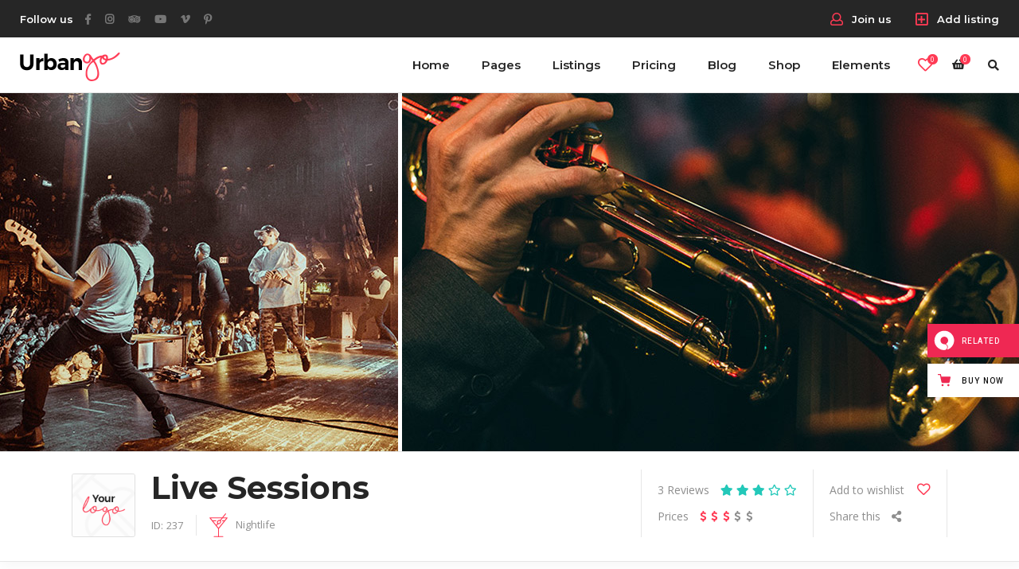

--- FILE ---
content_type: text/html; charset=UTF-8
request_url: https://urbango.qodeinteractive.com/listing-item/live-sessions/
body_size: 27379
content:
<!DOCTYPE html>
<html lang="en-US">
<head>
	
            <meta property="og:url" content="https://urbango.qodeinteractive.com/listing-item/live-sessions/"/>
            <meta property="og:type" content="article"/>
            <meta property="og:title" content="Live Sessions"/>
            <meta property="og:description" content="Venenatis fauci nulla quis ante. Etiam sit amet orci eget eros. Maecenas nec odio et ante tincidunt tempus vitae sapien ut libero? Nam quam nunc, blandit vel, luctus pulvinar, hendrerit id, lorem.
"/>
            <meta property="og:image" content="https://urbango.qodeinteractive.com/wp-content/uploads/2018/08/listing-live-music-img-3.jpg"/>

		
        <meta charset="UTF-8"/>
        <link rel="profile" href="https://gmpg.org/xfn/11" />
		
	            <meta name="viewport" content="width=device-width,initial-scale=1,user-scalable=yes">
		<title>Live Sessions &#8211; UrbanGo</title>
<meta name='robots' content='max-image-preview:large' />
	<style>img:is([sizes="auto" i], [sizes^="auto," i]) { contain-intrinsic-size: 3000px 1500px }</style>
	
<!-- Google Tag Manager for WordPress by gtm4wp.com -->
<script data-cfasync="false" data-pagespeed-no-defer>
	var gtm4wp_datalayer_name = "dataLayer";
	var dataLayer = dataLayer || [];
</script>
<!-- End Google Tag Manager for WordPress by gtm4wp.com --><link rel='dns-prefetch' href='//export.qodethemes.com' />
<link rel='dns-prefetch' href='//maps.googleapis.com' />
<link rel='dns-prefetch' href='//static.zdassets.com' />
<link rel='dns-prefetch' href='//fonts.googleapis.com' />
<link rel="alternate" type="application/rss+xml" title="UrbanGo &raquo; Feed" href="https://urbango.qodeinteractive.com/feed/" />
<link rel="alternate" type="application/rss+xml" title="UrbanGo &raquo; Comments Feed" href="https://urbango.qodeinteractive.com/comments/feed/" />
<link rel="alternate" type="application/rss+xml" title="UrbanGo &raquo; Live Sessions Comments Feed" href="https://urbango.qodeinteractive.com/listing-item/live-sessions/feed/" />
<script type="text/javascript">
/* <![CDATA[ */
window._wpemojiSettings = {"baseUrl":"https:\/\/s.w.org\/images\/core\/emoji\/15.0.3\/72x72\/","ext":".png","svgUrl":"https:\/\/s.w.org\/images\/core\/emoji\/15.0.3\/svg\/","svgExt":".svg","source":{"concatemoji":"https:\/\/urbango.qodeinteractive.com\/wp-includes\/js\/wp-emoji-release.min.js?ver=6.7.2"}};
/*! This file is auto-generated */
!function(i,n){var o,s,e;function c(e){try{var t={supportTests:e,timestamp:(new Date).valueOf()};sessionStorage.setItem(o,JSON.stringify(t))}catch(e){}}function p(e,t,n){e.clearRect(0,0,e.canvas.width,e.canvas.height),e.fillText(t,0,0);var t=new Uint32Array(e.getImageData(0,0,e.canvas.width,e.canvas.height).data),r=(e.clearRect(0,0,e.canvas.width,e.canvas.height),e.fillText(n,0,0),new Uint32Array(e.getImageData(0,0,e.canvas.width,e.canvas.height).data));return t.every(function(e,t){return e===r[t]})}function u(e,t,n){switch(t){case"flag":return n(e,"\ud83c\udff3\ufe0f\u200d\u26a7\ufe0f","\ud83c\udff3\ufe0f\u200b\u26a7\ufe0f")?!1:!n(e,"\ud83c\uddfa\ud83c\uddf3","\ud83c\uddfa\u200b\ud83c\uddf3")&&!n(e,"\ud83c\udff4\udb40\udc67\udb40\udc62\udb40\udc65\udb40\udc6e\udb40\udc67\udb40\udc7f","\ud83c\udff4\u200b\udb40\udc67\u200b\udb40\udc62\u200b\udb40\udc65\u200b\udb40\udc6e\u200b\udb40\udc67\u200b\udb40\udc7f");case"emoji":return!n(e,"\ud83d\udc26\u200d\u2b1b","\ud83d\udc26\u200b\u2b1b")}return!1}function f(e,t,n){var r="undefined"!=typeof WorkerGlobalScope&&self instanceof WorkerGlobalScope?new OffscreenCanvas(300,150):i.createElement("canvas"),a=r.getContext("2d",{willReadFrequently:!0}),o=(a.textBaseline="top",a.font="600 32px Arial",{});return e.forEach(function(e){o[e]=t(a,e,n)}),o}function t(e){var t=i.createElement("script");t.src=e,t.defer=!0,i.head.appendChild(t)}"undefined"!=typeof Promise&&(o="wpEmojiSettingsSupports",s=["flag","emoji"],n.supports={everything:!0,everythingExceptFlag:!0},e=new Promise(function(e){i.addEventListener("DOMContentLoaded",e,{once:!0})}),new Promise(function(t){var n=function(){try{var e=JSON.parse(sessionStorage.getItem(o));if("object"==typeof e&&"number"==typeof e.timestamp&&(new Date).valueOf()<e.timestamp+604800&&"object"==typeof e.supportTests)return e.supportTests}catch(e){}return null}();if(!n){if("undefined"!=typeof Worker&&"undefined"!=typeof OffscreenCanvas&&"undefined"!=typeof URL&&URL.createObjectURL&&"undefined"!=typeof Blob)try{var e="postMessage("+f.toString()+"("+[JSON.stringify(s),u.toString(),p.toString()].join(",")+"));",r=new Blob([e],{type:"text/javascript"}),a=new Worker(URL.createObjectURL(r),{name:"wpTestEmojiSupports"});return void(a.onmessage=function(e){c(n=e.data),a.terminate(),t(n)})}catch(e){}c(n=f(s,u,p))}t(n)}).then(function(e){for(var t in e)n.supports[t]=e[t],n.supports.everything=n.supports.everything&&n.supports[t],"flag"!==t&&(n.supports.everythingExceptFlag=n.supports.everythingExceptFlag&&n.supports[t]);n.supports.everythingExceptFlag=n.supports.everythingExceptFlag&&!n.supports.flag,n.DOMReady=!1,n.readyCallback=function(){n.DOMReady=!0}}).then(function(){return e}).then(function(){var e;n.supports.everything||(n.readyCallback(),(e=n.source||{}).concatemoji?t(e.concatemoji):e.wpemoji&&e.twemoji&&(t(e.twemoji),t(e.wpemoji)))}))}((window,document),window._wpemojiSettings);
/* ]]> */
</script>
<style id='wp-emoji-styles-inline-css' type='text/css'>

	img.wp-smiley, img.emoji {
		display: inline !important;
		border: none !important;
		box-shadow: none !important;
		height: 1em !important;
		width: 1em !important;
		margin: 0 0.07em !important;
		vertical-align: -0.1em !important;
		background: none !important;
		padding: 0 !important;
	}
</style>
<link rel='stylesheet' id='wp-block-library-css' href='https://urbango.qodeinteractive.com/wp-includes/css/dist/block-library/style.min.css?ver=6.7.2' type='text/css' media='all' />
<style id='classic-theme-styles-inline-css' type='text/css'>
/*! This file is auto-generated */
.wp-block-button__link{color:#fff;background-color:#32373c;border-radius:9999px;box-shadow:none;text-decoration:none;padding:calc(.667em + 2px) calc(1.333em + 2px);font-size:1.125em}.wp-block-file__button{background:#32373c;color:#fff;text-decoration:none}
</style>
<style id='global-styles-inline-css' type='text/css'>
:root{--wp--preset--aspect-ratio--square: 1;--wp--preset--aspect-ratio--4-3: 4/3;--wp--preset--aspect-ratio--3-4: 3/4;--wp--preset--aspect-ratio--3-2: 3/2;--wp--preset--aspect-ratio--2-3: 2/3;--wp--preset--aspect-ratio--16-9: 16/9;--wp--preset--aspect-ratio--9-16: 9/16;--wp--preset--color--black: #000000;--wp--preset--color--cyan-bluish-gray: #abb8c3;--wp--preset--color--white: #ffffff;--wp--preset--color--pale-pink: #f78da7;--wp--preset--color--vivid-red: #cf2e2e;--wp--preset--color--luminous-vivid-orange: #ff6900;--wp--preset--color--luminous-vivid-amber: #fcb900;--wp--preset--color--light-green-cyan: #7bdcb5;--wp--preset--color--vivid-green-cyan: #00d084;--wp--preset--color--pale-cyan-blue: #8ed1fc;--wp--preset--color--vivid-cyan-blue: #0693e3;--wp--preset--color--vivid-purple: #9b51e0;--wp--preset--gradient--vivid-cyan-blue-to-vivid-purple: linear-gradient(135deg,rgba(6,147,227,1) 0%,rgb(155,81,224) 100%);--wp--preset--gradient--light-green-cyan-to-vivid-green-cyan: linear-gradient(135deg,rgb(122,220,180) 0%,rgb(0,208,130) 100%);--wp--preset--gradient--luminous-vivid-amber-to-luminous-vivid-orange: linear-gradient(135deg,rgba(252,185,0,1) 0%,rgba(255,105,0,1) 100%);--wp--preset--gradient--luminous-vivid-orange-to-vivid-red: linear-gradient(135deg,rgba(255,105,0,1) 0%,rgb(207,46,46) 100%);--wp--preset--gradient--very-light-gray-to-cyan-bluish-gray: linear-gradient(135deg,rgb(238,238,238) 0%,rgb(169,184,195) 100%);--wp--preset--gradient--cool-to-warm-spectrum: linear-gradient(135deg,rgb(74,234,220) 0%,rgb(151,120,209) 20%,rgb(207,42,186) 40%,rgb(238,44,130) 60%,rgb(251,105,98) 80%,rgb(254,248,76) 100%);--wp--preset--gradient--blush-light-purple: linear-gradient(135deg,rgb(255,206,236) 0%,rgb(152,150,240) 100%);--wp--preset--gradient--blush-bordeaux: linear-gradient(135deg,rgb(254,205,165) 0%,rgb(254,45,45) 50%,rgb(107,0,62) 100%);--wp--preset--gradient--luminous-dusk: linear-gradient(135deg,rgb(255,203,112) 0%,rgb(199,81,192) 50%,rgb(65,88,208) 100%);--wp--preset--gradient--pale-ocean: linear-gradient(135deg,rgb(255,245,203) 0%,rgb(182,227,212) 50%,rgb(51,167,181) 100%);--wp--preset--gradient--electric-grass: linear-gradient(135deg,rgb(202,248,128) 0%,rgb(113,206,126) 100%);--wp--preset--gradient--midnight: linear-gradient(135deg,rgb(2,3,129) 0%,rgb(40,116,252) 100%);--wp--preset--font-size--small: 13px;--wp--preset--font-size--medium: 20px;--wp--preset--font-size--large: 36px;--wp--preset--font-size--x-large: 42px;--wp--preset--spacing--20: 0.44rem;--wp--preset--spacing--30: 0.67rem;--wp--preset--spacing--40: 1rem;--wp--preset--spacing--50: 1.5rem;--wp--preset--spacing--60: 2.25rem;--wp--preset--spacing--70: 3.38rem;--wp--preset--spacing--80: 5.06rem;--wp--preset--shadow--natural: 6px 6px 9px rgba(0, 0, 0, 0.2);--wp--preset--shadow--deep: 12px 12px 50px rgba(0, 0, 0, 0.4);--wp--preset--shadow--sharp: 6px 6px 0px rgba(0, 0, 0, 0.2);--wp--preset--shadow--outlined: 6px 6px 0px -3px rgba(255, 255, 255, 1), 6px 6px rgba(0, 0, 0, 1);--wp--preset--shadow--crisp: 6px 6px 0px rgba(0, 0, 0, 1);}:where(.is-layout-flex){gap: 0.5em;}:where(.is-layout-grid){gap: 0.5em;}body .is-layout-flex{display: flex;}.is-layout-flex{flex-wrap: wrap;align-items: center;}.is-layout-flex > :is(*, div){margin: 0;}body .is-layout-grid{display: grid;}.is-layout-grid > :is(*, div){margin: 0;}:where(.wp-block-columns.is-layout-flex){gap: 2em;}:where(.wp-block-columns.is-layout-grid){gap: 2em;}:where(.wp-block-post-template.is-layout-flex){gap: 1.25em;}:where(.wp-block-post-template.is-layout-grid){gap: 1.25em;}.has-black-color{color: var(--wp--preset--color--black) !important;}.has-cyan-bluish-gray-color{color: var(--wp--preset--color--cyan-bluish-gray) !important;}.has-white-color{color: var(--wp--preset--color--white) !important;}.has-pale-pink-color{color: var(--wp--preset--color--pale-pink) !important;}.has-vivid-red-color{color: var(--wp--preset--color--vivid-red) !important;}.has-luminous-vivid-orange-color{color: var(--wp--preset--color--luminous-vivid-orange) !important;}.has-luminous-vivid-amber-color{color: var(--wp--preset--color--luminous-vivid-amber) !important;}.has-light-green-cyan-color{color: var(--wp--preset--color--light-green-cyan) !important;}.has-vivid-green-cyan-color{color: var(--wp--preset--color--vivid-green-cyan) !important;}.has-pale-cyan-blue-color{color: var(--wp--preset--color--pale-cyan-blue) !important;}.has-vivid-cyan-blue-color{color: var(--wp--preset--color--vivid-cyan-blue) !important;}.has-vivid-purple-color{color: var(--wp--preset--color--vivid-purple) !important;}.has-black-background-color{background-color: var(--wp--preset--color--black) !important;}.has-cyan-bluish-gray-background-color{background-color: var(--wp--preset--color--cyan-bluish-gray) !important;}.has-white-background-color{background-color: var(--wp--preset--color--white) !important;}.has-pale-pink-background-color{background-color: var(--wp--preset--color--pale-pink) !important;}.has-vivid-red-background-color{background-color: var(--wp--preset--color--vivid-red) !important;}.has-luminous-vivid-orange-background-color{background-color: var(--wp--preset--color--luminous-vivid-orange) !important;}.has-luminous-vivid-amber-background-color{background-color: var(--wp--preset--color--luminous-vivid-amber) !important;}.has-light-green-cyan-background-color{background-color: var(--wp--preset--color--light-green-cyan) !important;}.has-vivid-green-cyan-background-color{background-color: var(--wp--preset--color--vivid-green-cyan) !important;}.has-pale-cyan-blue-background-color{background-color: var(--wp--preset--color--pale-cyan-blue) !important;}.has-vivid-cyan-blue-background-color{background-color: var(--wp--preset--color--vivid-cyan-blue) !important;}.has-vivid-purple-background-color{background-color: var(--wp--preset--color--vivid-purple) !important;}.has-black-border-color{border-color: var(--wp--preset--color--black) !important;}.has-cyan-bluish-gray-border-color{border-color: var(--wp--preset--color--cyan-bluish-gray) !important;}.has-white-border-color{border-color: var(--wp--preset--color--white) !important;}.has-pale-pink-border-color{border-color: var(--wp--preset--color--pale-pink) !important;}.has-vivid-red-border-color{border-color: var(--wp--preset--color--vivid-red) !important;}.has-luminous-vivid-orange-border-color{border-color: var(--wp--preset--color--luminous-vivid-orange) !important;}.has-luminous-vivid-amber-border-color{border-color: var(--wp--preset--color--luminous-vivid-amber) !important;}.has-light-green-cyan-border-color{border-color: var(--wp--preset--color--light-green-cyan) !important;}.has-vivid-green-cyan-border-color{border-color: var(--wp--preset--color--vivid-green-cyan) !important;}.has-pale-cyan-blue-border-color{border-color: var(--wp--preset--color--pale-cyan-blue) !important;}.has-vivid-cyan-blue-border-color{border-color: var(--wp--preset--color--vivid-cyan-blue) !important;}.has-vivid-purple-border-color{border-color: var(--wp--preset--color--vivid-purple) !important;}.has-vivid-cyan-blue-to-vivid-purple-gradient-background{background: var(--wp--preset--gradient--vivid-cyan-blue-to-vivid-purple) !important;}.has-light-green-cyan-to-vivid-green-cyan-gradient-background{background: var(--wp--preset--gradient--light-green-cyan-to-vivid-green-cyan) !important;}.has-luminous-vivid-amber-to-luminous-vivid-orange-gradient-background{background: var(--wp--preset--gradient--luminous-vivid-amber-to-luminous-vivid-orange) !important;}.has-luminous-vivid-orange-to-vivid-red-gradient-background{background: var(--wp--preset--gradient--luminous-vivid-orange-to-vivid-red) !important;}.has-very-light-gray-to-cyan-bluish-gray-gradient-background{background: var(--wp--preset--gradient--very-light-gray-to-cyan-bluish-gray) !important;}.has-cool-to-warm-spectrum-gradient-background{background: var(--wp--preset--gradient--cool-to-warm-spectrum) !important;}.has-blush-light-purple-gradient-background{background: var(--wp--preset--gradient--blush-light-purple) !important;}.has-blush-bordeaux-gradient-background{background: var(--wp--preset--gradient--blush-bordeaux) !important;}.has-luminous-dusk-gradient-background{background: var(--wp--preset--gradient--luminous-dusk) !important;}.has-pale-ocean-gradient-background{background: var(--wp--preset--gradient--pale-ocean) !important;}.has-electric-grass-gradient-background{background: var(--wp--preset--gradient--electric-grass) !important;}.has-midnight-gradient-background{background: var(--wp--preset--gradient--midnight) !important;}.has-small-font-size{font-size: var(--wp--preset--font-size--small) !important;}.has-medium-font-size{font-size: var(--wp--preset--font-size--medium) !important;}.has-large-font-size{font-size: var(--wp--preset--font-size--large) !important;}.has-x-large-font-size{font-size: var(--wp--preset--font-size--x-large) !important;}
:where(.wp-block-post-template.is-layout-flex){gap: 1.25em;}:where(.wp-block-post-template.is-layout-grid){gap: 1.25em;}
:where(.wp-block-columns.is-layout-flex){gap: 2em;}:where(.wp-block-columns.is-layout-grid){gap: 2em;}
:root :where(.wp-block-pullquote){font-size: 1.5em;line-height: 1.6;}
</style>
<link rel='stylesheet' id='titan-adminbar-styles-css' href='https://urbango.qodeinteractive.com/wp-content/plugins/anti-spam/assets/css/admin-bar.css?ver=7.3.8' type='text/css' media='all' />
<link rel='stylesheet' id='contact-form-7-css' href='https://urbango.qodeinteractive.com/wp-content/plugins/contact-form-7/includes/css/styles.css?ver=6.0.6' type='text/css' media='all' />
<link rel='stylesheet' id='rabbit_css-css' href='https://export.qodethemes.com/_toolbar/assets/css/rbt-modules.css?ver=6.7.2' type='text/css' media='all' />
<link rel='stylesheet' id='urbango-tooltip-style-css' href='https://urbango.qodeinteractive.com/wp-content/plugins/tooltip/assets/css/tooltip.min.css?ver=6.7.2' type='text/css' media='all' />
<link rel='stylesheet' id='urbango-edge-modules-css' href='https://urbango.qodeinteractive.com/wp-content/themes/urbango/assets/css/modules.min.css?ver=6.7.2' type='text/css' media='all' />
<link rel='stylesheet' id='urbango-listing-style-css' href='https://urbango.qodeinteractive.com/wp-content/plugins/urbango-listing/assets/css/listing.min.css?ver=6.7.2' type='text/css' media='all' />
<link rel='stylesheet' id='urbango-edge-modules-responsive-css' href='https://urbango.qodeinteractive.com/wp-content/themes/urbango/assets/css/modules-responsive.min.css?ver=6.7.2' type='text/css' media='all' />
<link rel='stylesheet' id='urbango-listing-responsive-style-css' href='https://urbango.qodeinteractive.com/wp-content/plugins/urbango-listing/assets/css/listing-responsive.min.css?ver=6.7.2' type='text/css' media='all' />
<link rel='stylesheet' id='urbango-membership-style-css' href='https://urbango.qodeinteractive.com/wp-content/plugins/urbango-membership/assets/css/membership.min.css?ver=6.7.2' type='text/css' media='all' />
<link rel='stylesheet' id='urbango-membership-responsive-style-css' href='https://urbango.qodeinteractive.com/wp-content/plugins/urbango-membership/assets/css/membership-responsive.min.css?ver=6.7.2' type='text/css' media='all' />
<style id='woocommerce-inline-inline-css' type='text/css'>
.woocommerce form .form-row .required { visibility: visible; }
</style>
<link rel='stylesheet' id='ppress-frontend-css' href='https://urbango.qodeinteractive.com/wp-content/plugins/wp-user-avatar/assets/css/frontend.min.css?ver=4.15.22' type='text/css' media='all' />
<link rel='stylesheet' id='ppress-flatpickr-css' href='https://urbango.qodeinteractive.com/wp-content/plugins/wp-user-avatar/assets/flatpickr/flatpickr.min.css?ver=4.15.22' type='text/css' media='all' />
<link rel='stylesheet' id='ppress-select2-css' href='https://urbango.qodeinteractive.com/wp-content/plugins/wp-user-avatar/assets/select2/select2.min.css?ver=6.7.2' type='text/css' media='all' />
<link rel='stylesheet' id='brands-styles-css' href='https://urbango.qodeinteractive.com/wp-content/plugins/woocommerce/assets/css/brands.css?ver=9.8.1' type='text/css' media='all' />
<link rel='stylesheet' id='urbango-edge-default-style-css' href='https://urbango.qodeinteractive.com/wp-content/themes/urbango/style.css?ver=6.7.2' type='text/css' media='all' />
<link rel='stylesheet' id='urbango-edge-font_elegant-css' href='https://urbango.qodeinteractive.com/wp-content/themes/urbango/framework/lib/icons-pack/elegant-icons/style.min.css?ver=6.7.2' type='text/css' media='all' />
<link rel='stylesheet' id='urbango-edge-font_awesome-css' href='https://urbango.qodeinteractive.com/wp-content/themes/urbango/framework/lib/icons-pack/font-awesome/css/fontawesome-all.min.css?ver=6.7.2' type='text/css' media='all' />
<link rel='stylesheet' id='urbango-edge-ion_icons-css' href='https://urbango.qodeinteractive.com/wp-content/themes/urbango/framework/lib/icons-pack/ion-icons/css/ionicons.min.css?ver=6.7.2' type='text/css' media='all' />
<link rel='stylesheet' id='mediaelement-css' href='https://urbango.qodeinteractive.com/wp-includes/js/mediaelement/mediaelementplayer-legacy.min.css?ver=4.2.17' type='text/css' media='all' />
<link rel='stylesheet' id='wp-mediaelement-css' href='https://urbango.qodeinteractive.com/wp-includes/js/mediaelement/wp-mediaelement.min.css?ver=6.7.2' type='text/css' media='all' />
<link rel='stylesheet' id='urbango-edge-woo-css' href='https://urbango.qodeinteractive.com/wp-content/themes/urbango/assets/css/woocommerce.min.css?ver=6.7.2' type='text/css' media='all' />
<link rel='stylesheet' id='urbango-edge-woo-responsive-css' href='https://urbango.qodeinteractive.com/wp-content/themes/urbango/assets/css/woocommerce-responsive.min.css?ver=6.7.2' type='text/css' media='all' />
<link rel='stylesheet' id='urbango-edge-style-dynamic-css' href='https://urbango.qodeinteractive.com/wp-content/themes/urbango/assets/css/style_dynamic.css?ver=1648806680' type='text/css' media='all' />
<link rel='stylesheet' id='urbango-edge-style-dynamic-responsive-css' href='https://urbango.qodeinteractive.com/wp-content/themes/urbango/assets/css/style_dynamic_responsive.css?ver=1648806680' type='text/css' media='all' />
<link rel='stylesheet' id='urbango-edge-google-fonts-css' href='https://fonts.googleapis.com/css?family=Open+Sans%3A300%2C400%2C500%2C600%2C700%7CMontserrat%3A300%2C400%2C500%2C600%2C700&#038;subset=latin-ext&#038;ver=1.0.0' type='text/css' media='all' />
<link rel='stylesheet' id='urbango-core-dashboard-style-css' href='https://urbango.qodeinteractive.com/wp-content/plugins/urbango-core/core-dashboard/assets/css/core-dashboard.min.css?ver=6.7.2' type='text/css' media='all' />
<link rel='stylesheet' id='js_composer_front-css' href='https://urbango.qodeinteractive.com/wp-content/plugins/js_composer/assets/css/js_composer.min.css?ver=8.3.1' type='text/css' media='all' />
<link rel='stylesheet' id='qode-zendesk-chat-css' href='https://urbango.qodeinteractive.com/wp-content/plugins/qode-zendesk-chat//assets/main.css?ver=6.7.2' type='text/css' media='all' />
<script type="text/javascript" src="https://urbango.qodeinteractive.com/wp-includes/js/jquery/jquery.min.js?ver=3.7.1" id="jquery-core-js"></script>
<script type="text/javascript" src="https://urbango.qodeinteractive.com/wp-includes/js/jquery/jquery-migrate.min.js?ver=3.4.1" id="jquery-migrate-js"></script>
<script type="text/javascript" src="//urbango.qodeinteractive.com/wp-content/plugins/revslider/sr6/assets/js/rbtools.min.js?ver=6.7.29" id="tp-tools-js"></script>
<script type="text/javascript" src="//urbango.qodeinteractive.com/wp-content/plugins/revslider/sr6/assets/js/rs6.min.js?ver=6.7.31" id="revmin-js"></script>
<script type="text/javascript" src="https://urbango.qodeinteractive.com/wp-content/plugins/woocommerce/assets/js/jquery-blockui/jquery.blockUI.min.js?ver=2.7.0-wc.9.8.1" id="jquery-blockui-js" data-wp-strategy="defer"></script>
<script type="text/javascript" id="wc-add-to-cart-js-extra">
/* <![CDATA[ */
var wc_add_to_cart_params = {"ajax_url":"\/wp-admin\/admin-ajax.php","wc_ajax_url":"\/?wc-ajax=%%endpoint%%","i18n_view_cart":"View cart","cart_url":"https:\/\/urbango.qodeinteractive.com\/cart\/","is_cart":"","cart_redirect_after_add":"no"};
/* ]]> */
</script>
<script type="text/javascript" src="https://urbango.qodeinteractive.com/wp-content/plugins/woocommerce/assets/js/frontend/add-to-cart.min.js?ver=9.8.1" id="wc-add-to-cart-js" data-wp-strategy="defer"></script>
<script type="text/javascript" src="https://urbango.qodeinteractive.com/wp-content/plugins/woocommerce/assets/js/js-cookie/js.cookie.min.js?ver=2.1.4-wc.9.8.1" id="js-cookie-js" defer="defer" data-wp-strategy="defer"></script>
<script type="text/javascript" id="woocommerce-js-extra">
/* <![CDATA[ */
var woocommerce_params = {"ajax_url":"\/wp-admin\/admin-ajax.php","wc_ajax_url":"\/?wc-ajax=%%endpoint%%","i18n_password_show":"Show password","i18n_password_hide":"Hide password"};
/* ]]> */
</script>
<script type="text/javascript" src="https://urbango.qodeinteractive.com/wp-content/plugins/woocommerce/assets/js/frontend/woocommerce.min.js?ver=9.8.1" id="woocommerce-js" defer="defer" data-wp-strategy="defer"></script>
<script type="text/javascript" src="https://urbango.qodeinteractive.com/wp-content/plugins/wp-user-avatar/assets/flatpickr/flatpickr.min.js?ver=4.15.22" id="ppress-flatpickr-js"></script>
<script type="text/javascript" src="https://urbango.qodeinteractive.com/wp-content/plugins/wp-user-avatar/assets/select2/select2.min.js?ver=4.15.22" id="ppress-select2-js"></script>
<script type="text/javascript" src="https://urbango.qodeinteractive.com/wp-content/plugins/js_composer/assets/js/vendors/woocommerce-add-to-cart.js?ver=8.3.1" id="vc_woocommerce-add-to-cart-js-js"></script>
<script></script><link rel="https://api.w.org/" href="https://urbango.qodeinteractive.com/wp-json/" /><link rel="EditURI" type="application/rsd+xml" title="RSD" href="https://urbango.qodeinteractive.com/xmlrpc.php?rsd" />
<meta name="generator" content="WordPress 6.7.2" />
<meta name="generator" content="WooCommerce 9.8.1" />
<link rel="canonical" href="https://urbango.qodeinteractive.com/listing-item/live-sessions/" />
<link rel='shortlink' href='https://urbango.qodeinteractive.com/?p=1095' />
<link rel="alternate" title="oEmbed (JSON)" type="application/json+oembed" href="https://urbango.qodeinteractive.com/wp-json/oembed/1.0/embed?url=https%3A%2F%2Furbango.qodeinteractive.com%2Flisting-item%2Flive-sessions%2F" />
<link rel="alternate" title="oEmbed (XML)" type="text/xml+oembed" href="https://urbango.qodeinteractive.com/wp-json/oembed/1.0/embed?url=https%3A%2F%2Furbango.qodeinteractive.com%2Flisting-item%2Flive-sessions%2F&#038;format=xml" />
<script type="text/javascript">
(function(url){
	if(/(?:Chrome\/26\.0\.1410\.63 Safari\/537\.31|WordfenceTestMonBot)/.test(navigator.userAgent)){ return; }
	var addEvent = function(evt, handler) {
		if (window.addEventListener) {
			document.addEventListener(evt, handler, false);
		} else if (window.attachEvent) {
			document.attachEvent('on' + evt, handler);
		}
	};
	var removeEvent = function(evt, handler) {
		if (window.removeEventListener) {
			document.removeEventListener(evt, handler, false);
		} else if (window.detachEvent) {
			document.detachEvent('on' + evt, handler);
		}
	};
	var evts = 'contextmenu dblclick drag dragend dragenter dragleave dragover dragstart drop keydown keypress keyup mousedown mousemove mouseout mouseover mouseup mousewheel scroll'.split(' ');
	var logHuman = function() {
		if (window.wfLogHumanRan) { return; }
		window.wfLogHumanRan = true;
		var wfscr = document.createElement('script');
		wfscr.type = 'text/javascript';
		wfscr.async = true;
		wfscr.src = url + '&r=' + Math.random();
		(document.getElementsByTagName('head')[0]||document.getElementsByTagName('body')[0]).appendChild(wfscr);
		for (var i = 0; i < evts.length; i++) {
			removeEvent(evts[i], logHuman);
		}
	};
	for (var i = 0; i < evts.length; i++) {
		addEvent(evts[i], logHuman);
	}
})('//urbango.qodeinteractive.com/?wordfence_lh=1&hid=0C7B6F15DE9B9C80A6653E5F854AA066');
</script>
<!-- Google Tag Manager for WordPress by gtm4wp.com -->
<!-- GTM Container placement set to footer -->
<script data-cfasync="false" data-pagespeed-no-defer>
	var dataLayer_content = {"pagePostType":"listing-item","pagePostType2":"single-listing-item","pagePostAuthor":"Janice Gray"};
	dataLayer.push( dataLayer_content );
</script>
<script data-cfasync="false">
(function(w,d,s,l,i){w[l]=w[l]||[];w[l].push({'gtm.start':
new Date().getTime(),event:'gtm.js'});var f=d.getElementsByTagName(s)[0],
j=d.createElement(s),dl=l!='dataLayer'?'&l='+l:'';j.async=true;j.src=
'//www.googletagmanager.com/gtm.js?id='+i+dl;f.parentNode.insertBefore(j,f);
})(window,document,'script','dataLayer','GTM-5T772QJ');
</script>
<!-- End Google Tag Manager for WordPress by gtm4wp.com -->	<noscript><style>.woocommerce-product-gallery{ opacity: 1 !important; }</style></noscript>
	<meta name="generator" content="Powered by WPBakery Page Builder - drag and drop page builder for WordPress."/>
<meta name="generator" content="Powered by Slider Revolution 6.7.31 - responsive, Mobile-Friendly Slider Plugin for WordPress with comfortable drag and drop interface." />
<link rel="icon" href="https://urbango.qodeinteractive.com/wp-content/uploads/2018/09/cropped-favicon-img-32x32.png" sizes="32x32" />
<link rel="icon" href="https://urbango.qodeinteractive.com/wp-content/uploads/2018/09/cropped-favicon-img-192x192.png" sizes="192x192" />
<link rel="apple-touch-icon" href="https://urbango.qodeinteractive.com/wp-content/uploads/2018/09/cropped-favicon-img-180x180.png" />
<meta name="msapplication-TileImage" content="https://urbango.qodeinteractive.com/wp-content/uploads/2018/09/cropped-favicon-img-270x270.png" />
<script>function setREVStartSize(e){
			//window.requestAnimationFrame(function() {
				window.RSIW = window.RSIW===undefined ? window.innerWidth : window.RSIW;
				window.RSIH = window.RSIH===undefined ? window.innerHeight : window.RSIH;
				try {
					var pw = document.getElementById(e.c).parentNode.offsetWidth,
						newh;
					pw = pw===0 || isNaN(pw) || (e.l=="fullwidth" || e.layout=="fullwidth") ? window.RSIW : pw;
					e.tabw = e.tabw===undefined ? 0 : parseInt(e.tabw);
					e.thumbw = e.thumbw===undefined ? 0 : parseInt(e.thumbw);
					e.tabh = e.tabh===undefined ? 0 : parseInt(e.tabh);
					e.thumbh = e.thumbh===undefined ? 0 : parseInt(e.thumbh);
					e.tabhide = e.tabhide===undefined ? 0 : parseInt(e.tabhide);
					e.thumbhide = e.thumbhide===undefined ? 0 : parseInt(e.thumbhide);
					e.mh = e.mh===undefined || e.mh=="" || e.mh==="auto" ? 0 : parseInt(e.mh,0);
					if(e.layout==="fullscreen" || e.l==="fullscreen")
						newh = Math.max(e.mh,window.RSIH);
					else{
						e.gw = Array.isArray(e.gw) ? e.gw : [e.gw];
						for (var i in e.rl) if (e.gw[i]===undefined || e.gw[i]===0) e.gw[i] = e.gw[i-1];
						e.gh = e.el===undefined || e.el==="" || (Array.isArray(e.el) && e.el.length==0)? e.gh : e.el;
						e.gh = Array.isArray(e.gh) ? e.gh : [e.gh];
						for (var i in e.rl) if (e.gh[i]===undefined || e.gh[i]===0) e.gh[i] = e.gh[i-1];
											
						var nl = new Array(e.rl.length),
							ix = 0,
							sl;
						e.tabw = e.tabhide>=pw ? 0 : e.tabw;
						e.thumbw = e.thumbhide>=pw ? 0 : e.thumbw;
						e.tabh = e.tabhide>=pw ? 0 : e.tabh;
						e.thumbh = e.thumbhide>=pw ? 0 : e.thumbh;
						for (var i in e.rl) nl[i] = e.rl[i]<window.RSIW ? 0 : e.rl[i];
						sl = nl[0];
						for (var i in nl) if (sl>nl[i] && nl[i]>0) { sl = nl[i]; ix=i;}
						var m = pw>(e.gw[ix]+e.tabw+e.thumbw) ? 1 : (pw-(e.tabw+e.thumbw)) / (e.gw[ix]);
						newh =  (e.gh[ix] * m) + (e.tabh + e.thumbh);
					}
					var el = document.getElementById(e.c);
					if (el!==null && el) el.style.height = newh+"px";
					el = document.getElementById(e.c+"_wrapper");
					if (el!==null && el) {
						el.style.height = newh+"px";
						el.style.display = "block";
					}
				} catch(e){
					console.log("Failure at Presize of Slider:" + e)
				}
			//});
		  };</script>
		<style type="text/css" id="wp-custom-css">
			.edgtf-mobile-header .edgtf-mobile-nav {
    max-height: calc(100vh - 50px);
    overflow-y: scroll;
}

rs-module [class^="fa-"]:before, rs-module [class*=" fa-"]:before, .rb-modal-wrapper [class^="fa-"]:before, .rb-modal-wrapper [class*=" fa-"]:before, #rs_overview [class^="fa-"]:before, #rs_overview [class*=" fa-"]:before, #objectlibrary [class^="fa-"]:before, #objectlibrary [class*=" fa-"]:before, #waitaminute [class^="fa-"]:before, #waitaminute [class*=" fa-"]:before, #rs_overview_menu [class^="fa-"]:before, #rs_overview_menu [class*=" fa-"]:before, #builderView [class^="fa-"]:before, #builderView [class*=" fa-"]:before {
    font-weight: inherit !important;
    font-family: inherit !important;
}

rs-module .fa, rs-module .far, rs-module .fas {
    font-family: "Font Awesome\ 5 Free" !important;
    font-weight: 900 !important;
}

.edgtf-parallax-row-holder {
	    -webkit-transform: none;
    -moz-transform: none;
    transform: none;
}		</style>
		<noscript><style> .wpb_animate_when_almost_visible { opacity: 1; }</style></noscript></head>
<body class="listing-item-template-default single single-listing-item postid-1095 theme-urbango urbango-core-1.5.1 edgtf-social-login-1.1 woocommerce-no-js urbango-listing-1.3.1 urbango-ver-1.7.1 edgtf-smooth-page-transitions edgtf-smooth-page-transitions-fadeout edgtf-grid-1300 edgtf-wide-dropdown-menu-content-in-grid edgtf-fixed-on-scroll edgtf-dropdown-default edgtf-header-standard edgtf-menu-area-in-grid-shadow-disable edgtf-menu-area-in-grid-border-disable edgtf-logo-area-border-disable edgtf-logo-area-in-grid-border-disable edgtf-page-has-title edgtf-woocommerce-columns-3 edgtf-woo-normal-space edgtf-woo-pl-info-below-image edgtf-woo-single-thumb-below-image edgtf-woo-single-has-pretty-photo edgtf-default-mobile-header edgtf-sticky-up-mobile-header edgtf-header-top-enabled edgtf-slide-from-header-bottom wpb-js-composer js-comp-ver-8.3.1 vc_responsive" itemscope itemtype="http://schema.org/WebPage">
	
    <div class="edgtf-wrapper">
        <div class="edgtf-wrapper-inner">
            <div class="edgtf-enquiry-holder">
    <div class="edgtf-enquiry-inner">
        <a class="edgtf-enquiry-close" href="#">
			<span aria-hidden="true" class="edgtf-icon-font-elegant icon_close " ></span>        </a>
        <form class="edgtf-enquiry-form" method="POST">
            <h5 class="edgtf-enquiry-title">
                <span class="edgtf-enquiry-title-label">Contact</span>
            </h5>
            <input type="text" name="edgtf_enquiry_name" id="edgtf-enquiry-name" value="" placeholder="Your Full Name" required pattern=".{6,}"/>
            <input type="email" name="edgtf_enquiry_email" id="edgtf-enquiry-email" value="" placeholder="Your E-mail" required pattern="[a-z0-9._%+-]+@[a-z0-9.-]+\.[a-z]{2,3}$"/>
            <textarea name="edgtf_enquiry_message" id="edgtf-enquiry-message" placeholder="Your Message" required></textarea>

			<button type="submit"  class="edgtf-btn edgtf-btn-medium edgtf-btn-solid edgtf-enquiry-submit"  >		<span class="edgtf-btn-text">Send Your Message</span></button>
            <input type="hidden" id="edgtf-enquiry-item-id" value="1095">

			<input type="hidden" id="urbango_listing_nonce_listing_item_enquiry_form" name="urbango_listing_nonce_listing_item_enquiry_form" value="b999498595" /><input type="hidden" name="_wp_http_referer" value="/listing-item/live-sessions/" />        </form>
        <div class="edgtf-enquiry-response"></div>
    </div>
</div>	
		
	<div class="edgtf-top-bar ">
				
						
			<div class="edgtf-vertical-align-containers">
				<div class="edgtf-position-left"><!--
				 --><div class="edgtf-position-left-inner">
													<div id="text-2" class="widget widget_text edgtf-top-bar-widget">			<div class="textwidget"><p>Follow us</p>
</div>
		</div><div class="widget edgtf-social-icons-group-widget text-align-left">							<a class="edgtf-social-icon-widget-holder edgtf-icon-has-hover"  style="margin: 0 7px;"				   href="https://www.facebook.com/QodeInteractive/" target="_blank">
					<span class="edgtf-social-icon-widget fab fa-facebook-f"></span>				</a>
										<a class="edgtf-social-icon-widget-holder edgtf-icon-has-hover"  style="margin: 0 7px;"				   href="https://www.instagram.com/qodeinteractive/" target="_blank">
					<span class="edgtf-social-icon-widget fab fa-instagram"></span>				</a>
										<a class="edgtf-social-icon-widget-holder edgtf-icon-has-hover"  style="margin: 0 7px;"				   href="https://www.tripadvisor.com/" target="_blank">
					<span class="edgtf-social-icon-widget fab fa-tripadvisor"></span>				</a>
										<a class="edgtf-social-icon-widget-holder edgtf-icon-has-hover"  style="margin: 0 7px;"				   href="https://www.youtube.com/QodeInteractiveVideos" target="_blank">
					<span class="edgtf-social-icon-widget fab fa-youtube"></span>				</a>
										<a class="edgtf-social-icon-widget-holder edgtf-icon-has-hover"  style="margin: 0 7px;"				   href="https://vimeo.com/" target="_blank">
					<span class="edgtf-social-icon-widget fab fa-vimeo-v"></span>				</a>
										<a class="edgtf-social-icon-widget-holder edgtf-icon-has-hover"  style="margin: 0 7px;"				   href="https://www.pinterest.com/qodeinteractive/" target="_blank">
					<span class="edgtf-social-icon-widget fab fa-pinterest-p"></span>				</a>
			</div>											</div>
				</div>
				<div class="edgtf-position-right"><!--
				 --><div class="edgtf-position-right-inner">
													<div class="widget edgtf-login-register-widget edgtf-user-not-logged-in"><a href="#" class="edgtf-login-opener">
	<i class="edgtf-icon-font-awesome far fa-user edgtf-logged-in-icon" ></i>    <span class="edgtf-login-text">Join us</span>
</a></div>			<div class="edgtf-add-listing-widget" >
				<a itemprop="url" class="edgtf-add-listing-button edgtf-login-opener" href="#">
					<i class="edgtf-icon-font-awesome far fa-plus-square edgtf-alw-icon" ></i>					<span class="edgtf-alw-text">Add listing</span>
				</a>
	        </div>
														</div>
				</div>
			</div>
				
				
		<div class="edgtf-slide-from-header-bottom-holder">
	<form action="https://urbango.qodeinteractive.com/" method="get">
		<div class="edgtf-form-holder">
			<input type="text" placeholder="Search here..." name="s" class="edgtf-search-field" autocomplete="off" required />
			<button type="submit" class="edgtf-search-submit edgtf-search-submit-icon-pack">
				<i class="edgtf-icon-font-awesome fa fa-search " ></i>			</button>
		</div>
	</form>
</div>	</div>
	
	
<header class="edgtf-page-header">
		
			<div class="edgtf-fixed-wrapper">
				
	<div class="edgtf-menu-area edgtf-menu-right">
				
						
			<div class="edgtf-vertical-align-containers">
				<div class="edgtf-position-left"><!--
				 --><div class="edgtf-position-left-inner">
						
	
	<div class="edgtf-logo-wrapper" >
		<a itemprop="url" href="https://urbango.qodeinteractive.com/" style="height: 41px;">
			<img itemprop="image" class="edgtf-normal-logo" src="https://urbango.qodeinteractive.com/wp-content/uploads/2022/04/logo.png" width="252" height="82"  alt="logo"/>
			<img itemprop="image" class="edgtf-dark-logo" src="https://urbango.qodeinteractive.com/wp-content/uploads/2022/04/logo.png" width="252" height="82"  alt="dark logo"/>			<img itemprop="image" class="edgtf-light-logo" src="https://urbango.qodeinteractive.com/wp-content/themes/urbango/assets/img/logo_white.png"  alt="light logo"/>		</a>
	</div>

											</div>
				</div>
								<div class="edgtf-position-right"><!--
				 --><div class="edgtf-position-right-inner">
														
	<nav class="edgtf-main-menu edgtf-drop-down edgtf-default-nav">
		<ul id="menu-main-menu-navigation" class="clearfix"><li id="nav-menu-item-36" class="menu-item menu-item-type-post_type menu-item-object-page menu-item-home  narrow"><a href="https://urbango.qodeinteractive.com/" class=""><span class="item_outer"><span class="item_text">Home</span></span></a></li>
<li id="nav-menu-item-1168" class="menu-item menu-item-type-custom menu-item-object-custom menu-item-has-children  has_sub narrow"><a href="#" class=""><span class="item_outer"><span class="item_text">Pages</span><i class="edgtf-menu-arrow fa fa-angle-down"></i></span></a>
<div class="second"><div class="inner"><ul>
	<li id="nav-menu-item-1167" class="menu-item menu-item-type-post_type menu-item-object-page "><a href="https://urbango.qodeinteractive.com/get-to-know-us/" class=""><span class="item_outer"><span class="item_text">Get to know us</span></span></a></li>
	<li id="nav-menu-item-1165" class="menu-item menu-item-type-post_type menu-item-object-page "><a href="https://urbango.qodeinteractive.com/how-it-works/" class=""><span class="item_outer"><span class="item_text">How It Works</span></span></a></li>
	<li id="nav-menu-item-1166" class="menu-item menu-item-type-post_type menu-item-object-page "><a href="https://urbango.qodeinteractive.com/contact-us/" class=""><span class="item_outer"><span class="item_text">Contact Us</span></span></a></li>
	<li id="nav-menu-item-1787" class="menu-item menu-item-type-post_type menu-item-object-page "><a href="https://urbango.qodeinteractive.com/our-top-authors/" class=""><span class="item_outer"><span class="item_text">Our Top Authors<i class="edgtf-menu-featured-icon fa fa-star"></i></span></span></a></li>
	<li id="nav-menu-item-1726" class="menu-item menu-item-type-custom menu-item-object-custom "><a href="https://urbango.qodeinteractive.com/404" class=""><span class="item_outer"><span class="item_text">404 Error Page</span></span></a></li>
</ul></div></div>
</li>
<li id="nav-menu-item-40" class="menu-item menu-item-type-custom menu-item-object-custom menu-item-has-children  has_sub narrow"><a href="#" class=" no_link" onclick="JavaScript: return false;"><span class="item_outer"><span class="item_text">Listings</span><i class="edgtf-menu-arrow fa fa-angle-down"></i></span></a>
<div class="second"><div class="inner"><ul>
	<li id="nav-menu-item-1474" class="menu-item menu-item-type-custom menu-item-object-custom "><a href="https://urbango.qodeinteractive.com/listing-item/the-aeon-hall/" class=""><span class="item_outer"><span class="item_text">Listing Item<i class="edgtf-menu-featured-icon fa fa-star"></i></span></span></a></li>
	<li id="nav-menu-item-140" class="menu-item menu-item-type-custom menu-item-object-custom menu-item-has-children sub"><a href="#" class=" no_link" onclick="JavaScript: return false;"><span class="item_outer"><span class="item_text">By Location</span></span></a>
	<ul>
		<li id="nav-menu-item-138" class="menu-item menu-item-type-taxonomy menu-item-object-listing-location "><a href="https://urbango.qodeinteractive.com/listing-location/chelsea/" class=""><span class="item_outer"><span class="item_text">Chelsea<i class="edgtf-menu-featured-icon fa fa-star"></i></span></span></a></li>
		<li id="nav-menu-item-135" class="menu-item menu-item-type-taxonomy menu-item-object-listing-location "><a href="https://urbango.qodeinteractive.com/listing-location/soho/" class=""><span class="item_outer"><span class="item_text">SoHo</span></span></a></li>
		<li id="nav-menu-item-136" class="menu-item menu-item-type-taxonomy menu-item-object-listing-location "><a href="https://urbango.qodeinteractive.com/listing-location/tribeca/" class=""><span class="item_outer"><span class="item_text">TriBeCa</span></span></a></li>
		<li id="nav-menu-item-130" class="menu-item menu-item-type-taxonomy menu-item-object-listing-location "><a href="https://urbango.qodeinteractive.com/listing-location/harlem/" class=""><span class="item_outer"><span class="item_text">Harlem</span></span></a></li>
		<li id="nav-menu-item-127" class="menu-item menu-item-type-taxonomy menu-item-object-listing-location "><a href="https://urbango.qodeinteractive.com/listing-location/midtown/" class=""><span class="item_outer"><span class="item_text">Midtown</span></span></a></li>
		<li id="nav-menu-item-133" class="menu-item menu-item-type-taxonomy menu-item-object-listing-location "><a href="https://urbango.qodeinteractive.com/listing-location/east-village/" class=""><span class="item_outer"><span class="item_text">East Village</span></span></a></li>
		<li id="nav-menu-item-132" class="menu-item menu-item-type-taxonomy menu-item-object-listing-location "><a href="https://urbango.qodeinteractive.com/listing-location/little-italy/" class=""><span class="item_outer"><span class="item_text">Little Italy</span></span></a></li>
		<li id="nav-menu-item-129" class="menu-item menu-item-type-taxonomy menu-item-object-listing-location "><a href="https://urbango.qodeinteractive.com/listing-location/greenwich-village/" class=""><span class="item_outer"><span class="item_text">Greenwich Village</span></span></a></li>
		<li id="nav-menu-item-128" class="menu-item menu-item-type-taxonomy menu-item-object-listing-location current-listing-item-ancestor current-menu-parent current-listing-item-parent "><a href="https://urbango.qodeinteractive.com/listing-location/financial-district/" class=""><span class="item_outer"><span class="item_text">Financial District</span></span></a></li>
		<li id="nav-menu-item-137" class="menu-item menu-item-type-taxonomy menu-item-object-listing-location "><a href="https://urbango.qodeinteractive.com/listing-location/flatiron-district/" class=""><span class="item_outer"><span class="item_text">Flatiron District</span></span></a></li>
		<li id="nav-menu-item-139" class="menu-item menu-item-type-taxonomy menu-item-object-listing-location "><a href="https://urbango.qodeinteractive.com/listing-location/upper-east-side/" class=""><span class="item_outer"><span class="item_text">Upper East Side</span></span></a></li>
		<li id="nav-menu-item-131" class="menu-item menu-item-type-taxonomy menu-item-object-listing-location "><a href="https://urbango.qodeinteractive.com/listing-location/upper-west-side/" class=""><span class="item_outer"><span class="item_text">Upper West Side</span></span></a></li>
	</ul>
</li>
	<li id="nav-menu-item-122" class="menu-item menu-item-type-taxonomy menu-item-object-listing-category menu-item-has-children sub"><a href="https://urbango.qodeinteractive.com/listing-category/culture/" class=""><span class="item_outer"><span class="item_text">Culture</span></span></a>
	<ul>
		<li id="nav-menu-item-149" class="menu-item menu-item-type-taxonomy menu-item-object-listing-category "><a href="https://urbango.qodeinteractive.com/listing-category/art-gallery/" class=""><span class="item_outer"><span class="item_text">Art Gallery</span></span></a></li>
		<li id="nav-menu-item-150" class="menu-item menu-item-type-taxonomy menu-item-object-listing-category "><a href="https://urbango.qodeinteractive.com/listing-category/exhibition/" class=""><span class="item_outer"><span class="item_text">Exhibition</span></span></a></li>
		<li id="nav-menu-item-151" class="menu-item menu-item-type-taxonomy menu-item-object-listing-category "><a href="https://urbango.qodeinteractive.com/listing-category/lectures/" class=""><span class="item_outer"><span class="item_text">Lectures</span></span></a></li>
		<li id="nav-menu-item-152" class="menu-item menu-item-type-taxonomy menu-item-object-listing-category "><a href="https://urbango.qodeinteractive.com/listing-category/performances/" class=""><span class="item_outer"><span class="item_text">Performances</span></span></a></li>
	</ul>
</li>
	<li id="nav-menu-item-117" class="menu-item menu-item-type-taxonomy menu-item-object-listing-category menu-item-has-children sub"><a href="https://urbango.qodeinteractive.com/listing-category/cuisine/" class=""><span class="item_outer"><span class="item_text">Cuisine</span></span></a>
	<ul>
		<li id="nav-menu-item-118" class="menu-item menu-item-type-taxonomy menu-item-object-listing-category "><a href="https://urbango.qodeinteractive.com/listing-category/asian/" class=""><span class="item_outer"><span class="item_text">Asian</span></span></a></li>
		<li id="nav-menu-item-119" class="menu-item menu-item-type-taxonomy menu-item-object-listing-category "><a href="https://urbango.qodeinteractive.com/listing-category/cafe/" class=""><span class="item_outer"><span class="item_text">Café</span></span></a></li>
		<li id="nav-menu-item-120" class="menu-item menu-item-type-taxonomy menu-item-object-listing-category "><a href="https://urbango.qodeinteractive.com/listing-category/italian/" class=""><span class="item_outer"><span class="item_text">Italian</span></span></a></li>
		<li id="nav-menu-item-121" class="menu-item menu-item-type-taxonomy menu-item-object-listing-category "><a href="https://urbango.qodeinteractive.com/listing-category/catering/" class=""><span class="item_outer"><span class="item_text">Catering</span></span></a></li>
	</ul>
</li>
	<li id="nav-menu-item-123" class="menu-item menu-item-type-taxonomy menu-item-object-listing-category current-listing-item-ancestor current-menu-parent current-listing-item-parent menu-item-has-children sub"><a href="https://urbango.qodeinteractive.com/listing-category/nightlife/" class=""><span class="item_outer"><span class="item_text">Nightlife</span></span></a>
	<ul>
		<li id="nav-menu-item-153" class="menu-item menu-item-type-taxonomy menu-item-object-listing-category "><a href="https://urbango.qodeinteractive.com/listing-category/bars/" class=""><span class="item_outer"><span class="item_text">Bars</span></span></a></li>
		<li id="nav-menu-item-154" class="menu-item menu-item-type-taxonomy menu-item-object-listing-category "><a href="https://urbango.qodeinteractive.com/listing-category/clubs/" class=""><span class="item_outer"><span class="item_text">Clubs</span></span></a></li>
		<li id="nav-menu-item-155" class="menu-item menu-item-type-taxonomy menu-item-object-listing-category current-listing-item-ancestor current-menu-parent current-listing-item-parent "><a href="https://urbango.qodeinteractive.com/listing-category/live-music/" class=""><span class="item_outer"><span class="item_text">Live Music</span></span></a></li>
		<li id="nav-menu-item-156" class="menu-item menu-item-type-taxonomy menu-item-object-listing-category "><a href="https://urbango.qodeinteractive.com/listing-category/private-parties/" class=""><span class="item_outer"><span class="item_text">Private Parties</span></span></a></li>
	</ul>
</li>
	<li id="nav-menu-item-116" class="menu-item menu-item-type-taxonomy menu-item-object-listing-category menu-item-has-children sub"><a href="https://urbango.qodeinteractive.com/listing-category/coworking/" class=""><span class="item_outer"><span class="item_text">Coworking</span></span></a>
	<ul>
		<li id="nav-menu-item-145" class="menu-item menu-item-type-taxonomy menu-item-object-listing-category "><a href="https://urbango.qodeinteractive.com/listing-category/all-inclusive/" class=""><span class="item_outer"><span class="item_text">All Inclusive</span></span></a></li>
		<li id="nav-menu-item-146" class="menu-item menu-item-type-taxonomy menu-item-object-listing-category "><a href="https://urbango.qodeinteractive.com/listing-category/hot-desking/" class=""><span class="item_outer"><span class="item_text">Hot Desking</span></span></a></li>
		<li id="nav-menu-item-147" class="menu-item menu-item-type-taxonomy menu-item-object-listing-category "><a href="https://urbango.qodeinteractive.com/listing-category/conference-space/" class=""><span class="item_outer"><span class="item_text">Conference Space</span></span></a></li>
		<li id="nav-menu-item-148" class="menu-item menu-item-type-taxonomy menu-item-object-listing-category "><a href="https://urbango.qodeinteractive.com/listing-category/shared-space/" class=""><span class="item_outer"><span class="item_text">Shared Space</span></span></a></li>
	</ul>
</li>
	<li id="nav-menu-item-125" class="menu-item menu-item-type-taxonomy menu-item-object-listing-category menu-item-has-children sub"><a href="https://urbango.qodeinteractive.com/listing-category/tours/" class=""><span class="item_outer"><span class="item_text">Tours</span></span></a>
	<ul>
		<li id="nav-menu-item-161" class="menu-item menu-item-type-taxonomy menu-item-object-listing-category "><a href="https://urbango.qodeinteractive.com/listing-category/camping/" class=""><span class="item_outer"><span class="item_text">Camping</span></span></a></li>
		<li id="nav-menu-item-162" class="menu-item menu-item-type-taxonomy menu-item-object-listing-category "><a href="https://urbango.qodeinteractive.com/listing-category/city-tours/" class=""><span class="item_outer"><span class="item_text">City Tours</span></span></a></li>
		<li id="nav-menu-item-163" class="menu-item menu-item-type-taxonomy menu-item-object-listing-category "><a href="https://urbango.qodeinteractive.com/listing-category/trekking/" class=""><span class="item_outer"><span class="item_text">Trekking</span></span></a></li>
		<li id="nav-menu-item-164" class="menu-item menu-item-type-taxonomy menu-item-object-listing-category "><a href="https://urbango.qodeinteractive.com/listing-category/sightseeing/" class=""><span class="item_outer"><span class="item_text">Sightseeing</span></span></a></li>
	</ul>
</li>
	<li id="nav-menu-item-124" class="menu-item menu-item-type-taxonomy menu-item-object-listing-category menu-item-has-children sub"><a href="https://urbango.qodeinteractive.com/listing-category/shopping/" class=""><span class="item_outer"><span class="item_text">Shopping</span></span></a>
	<ul>
		<li id="nav-menu-item-157" class="menu-item menu-item-type-taxonomy menu-item-object-listing-category "><a href="https://urbango.qodeinteractive.com/listing-category/arts-crafts/" class=""><span class="item_outer"><span class="item_text">Arts &#038; Crafts</span></span></a></li>
		<li id="nav-menu-item-158" class="menu-item menu-item-type-taxonomy menu-item-object-listing-category "><a href="https://urbango.qodeinteractive.com/listing-category/malls/" class=""><span class="item_outer"><span class="item_text">Malls</span></span></a></li>
		<li id="nav-menu-item-159" class="menu-item menu-item-type-taxonomy menu-item-object-listing-category "><a href="https://urbango.qodeinteractive.com/listing-category/markets/" class=""><span class="item_outer"><span class="item_text">Markets</span></span></a></li>
		<li id="nav-menu-item-160" class="menu-item menu-item-type-taxonomy menu-item-object-listing-category "><a href="https://urbango.qodeinteractive.com/listing-category/vintage-stores/" class=""><span class="item_outer"><span class="item_text">Vintage Stores</span></span></a></li>
	</ul>
</li>
	<li id="nav-menu-item-115" class="menu-item menu-item-type-taxonomy menu-item-object-listing-category menu-item-has-children sub"><a href="https://urbango.qodeinteractive.com/listing-category/beauty/" class=""><span class="item_outer"><span class="item_text">Beauty</span></span></a>
	<ul>
		<li id="nav-menu-item-141" class="menu-item menu-item-type-taxonomy menu-item-object-listing-category "><a href="https://urbango.qodeinteractive.com/listing-category/cosmetics-shop/" class=""><span class="item_outer"><span class="item_text">Cosmetics Shop</span></span></a></li>
		<li id="nav-menu-item-142" class="menu-item menu-item-type-taxonomy menu-item-object-listing-category "><a href="https://urbango.qodeinteractive.com/listing-category/hair-salons/" class=""><span class="item_outer"><span class="item_text">Hair Salons</span></span></a></li>
		<li id="nav-menu-item-143" class="menu-item menu-item-type-taxonomy menu-item-object-listing-category "><a href="https://urbango.qodeinteractive.com/listing-category/manicure/" class=""><span class="item_outer"><span class="item_text">Manicure</span></span></a></li>
		<li id="nav-menu-item-144" class="menu-item menu-item-type-taxonomy menu-item-object-listing-category "><a href="https://urbango.qodeinteractive.com/listing-category/wellness/" class=""><span class="item_outer"><span class="item_text">Wellness</span></span></a></li>
	</ul>
</li>
</ul></div></div>
</li>
<li id="nav-menu-item-42" class="menu-item menu-item-type-post_type menu-item-object-page  narrow"><a href="https://urbango.qodeinteractive.com/pricing-package/" class=""><span class="item_outer"><span class="item_text">Pricing</span></span></a></li>
<li id="nav-menu-item-37" class="menu-item menu-item-type-custom menu-item-object-custom menu-item-has-children  has_sub narrow"><a href="#" class=" no_link" onclick="JavaScript: return false;"><span class="item_outer"><span class="item_text">Blog</span><i class="edgtf-menu-arrow fa fa-angle-down"></i></span></a>
<div class="second"><div class="inner"><ul>
	<li id="nav-menu-item-413" class="menu-item menu-item-type-post_type menu-item-object-page "><a href="https://urbango.qodeinteractive.com/blog/right-sidebar/" class=""><span class="item_outer"><span class="item_text">Right Sidebar</span></span></a></li>
	<li id="nav-menu-item-412" class="menu-item menu-item-type-post_type menu-item-object-page "><a href="https://urbango.qodeinteractive.com/blog/left-sidebar/" class=""><span class="item_outer"><span class="item_text">Left Sidebar</span></span></a></li>
	<li id="nav-menu-item-411" class="menu-item menu-item-type-post_type menu-item-object-page "><a href="https://urbango.qodeinteractive.com/blog/no-sidebar/" class=""><span class="item_outer"><span class="item_text">No Sidebar</span></span></a></li>
	<li id="nav-menu-item-414" class="menu-item menu-item-type-custom menu-item-object-custom menu-item-has-children sub"><a href="#" class=" no_link" onclick="JavaScript: return false;"><span class="item_outer"><span class="item_text">Post Types</span></span></a>
	<ul>
		<li id="nav-menu-item-415" class="menu-item menu-item-type-post_type menu-item-object-post "><a href="https://urbango.qodeinteractive.com/delicious-coffee/" class=""><span class="item_outer"><span class="item_text">Standard</span></span></a></li>
		<li id="nav-menu-item-416" class="menu-item menu-item-type-post_type menu-item-object-post "><a href="https://urbango.qodeinteractive.com/theory-and-practice/" class=""><span class="item_outer"><span class="item_text">Gallery</span></span></a></li>
		<li id="nav-menu-item-418" class="menu-item menu-item-type-post_type menu-item-object-post "><a href="https://urbango.qodeinteractive.com/best-of-the-web/" class=""><span class="item_outer"><span class="item_text">Link</span></span></a></li>
		<li id="nav-menu-item-417" class="menu-item menu-item-type-post_type menu-item-object-post "><a href="https://urbango.qodeinteractive.com/world-traveler/" class=""><span class="item_outer"><span class="item_text">Quote</span></span></a></li>
		<li id="nav-menu-item-419" class="menu-item menu-item-type-post_type menu-item-object-post "><a href="https://urbango.qodeinteractive.com/truly-creative/" class=""><span class="item_outer"><span class="item_text">Audio</span></span></a></li>
		<li id="nav-menu-item-420" class="menu-item menu-item-type-post_type menu-item-object-post "><a href="https://urbango.qodeinteractive.com/providing-the-vision/" class=""><span class="item_outer"><span class="item_text">Video</span></span></a></li>
	</ul>
</li>
</ul></div></div>
</li>
<li id="nav-menu-item-38" class="menu-item menu-item-type-custom menu-item-object-custom menu-item-has-children  has_sub narrow"><a href="#" class=" no_link" onclick="JavaScript: return false;"><span class="item_outer"><span class="item_text">Shop</span><i class="edgtf-menu-arrow fa fa-angle-down"></i></span></a>
<div class="second"><div class="inner"><ul>
	<li id="nav-menu-item-559" class="menu-item menu-item-type-post_type menu-item-object-page "><a href="https://urbango.qodeinteractive.com/product-list/" class=""><span class="item_outer"><span class="item_text">Product List</span></span></a></li>
	<li id="nav-menu-item-563" class="menu-item menu-item-type-custom menu-item-object-custom "><a href="https://urbango.qodeinteractive.com/product/italian-salad/" class=""><span class="item_outer"><span class="item_text">Product Single</span></span></a></li>
	<li id="nav-menu-item-564" class="menu-item menu-item-type-custom menu-item-object-custom menu-item-has-children sub"><a href="#" class=" no_link" onclick="JavaScript: return false;"><span class="item_outer"><span class="item_text">Shop Layouts</span></span></a>
	<ul>
		<li id="nav-menu-item-562" class="menu-item menu-item-type-post_type menu-item-object-page "><a href="https://urbango.qodeinteractive.com/product-list/three-columns/" class=""><span class="item_outer"><span class="item_text">Three Columns</span></span></a></li>
		<li id="nav-menu-item-560" class="menu-item menu-item-type-post_type menu-item-object-page "><a href="https://urbango.qodeinteractive.com/product-list/four-columns/" class=""><span class="item_outer"><span class="item_text">Four Columns</span></span></a></li>
		<li id="nav-menu-item-561" class="menu-item menu-item-type-post_type menu-item-object-page "><a href="https://urbango.qodeinteractive.com/product-list/full-width/" class=""><span class="item_outer"><span class="item_text">Full Width</span></span></a></li>
	</ul>
</li>
	<li id="nav-menu-item-80" class="menu-item menu-item-type-custom menu-item-object-custom menu-item-has-children sub"><a href="#" class=" no_link" onclick="JavaScript: return false;"><span class="item_outer"><span class="item_text">Shop Pages</span></span></a>
	<ul>
		<li id="nav-menu-item-77" class="menu-item menu-item-type-post_type menu-item-object-page "><a href="https://urbango.qodeinteractive.com/my-account/" class=""><span class="item_outer"><span class="item_text">My account</span></span></a></li>
		<li id="nav-menu-item-79" class="menu-item menu-item-type-post_type menu-item-object-page "><a href="https://urbango.qodeinteractive.com/cart/" class=""><span class="item_outer"><span class="item_text">Cart</span></span></a></li>
		<li id="nav-menu-item-78" class="menu-item menu-item-type-post_type menu-item-object-page "><a href="https://urbango.qodeinteractive.com/checkout/" class=""><span class="item_outer"><span class="item_text">Checkout</span></span></a></li>
	</ul>
</li>
</ul></div></div>
</li>
<li id="nav-menu-item-39" class="menu-item menu-item-type-custom menu-item-object-custom menu-item-has-children  has_sub wide"><a href="#" class=" no_link" onclick="JavaScript: return false;"><span class="item_outer"><span class="item_text">Elements</span><i class="edgtf-menu-arrow fa fa-angle-down"></i></span></a>
<div class="second"><div class="inner"><ul>
	<li id="nav-menu-item-1447" class="menu-item menu-item-type-custom menu-item-object-custom menu-item-has-children sub"><a href="#" class=" no_link" onclick="JavaScript: return false;"><span class="item_outer"><span class="item_text">Features</span></span></a>
	<ul>
		<li id="nav-menu-item-1421" class="menu-item menu-item-type-post_type menu-item-object-page "><a href="https://urbango.qodeinteractive.com/elements/category-list/" class=""><span class="item_outer"><span class="item_text">Category List</span></span></a></li>
		<li id="nav-menu-item-1433" class="menu-item menu-item-type-post_type menu-item-object-page "><a href="https://urbango.qodeinteractive.com/elements/listing-list/" class=""><span class="item_outer"><span class="item_text">Listing List</span></span></a></li>
		<li id="nav-menu-item-1434" class="menu-item menu-item-type-post_type menu-item-object-page "><a href="https://urbango.qodeinteractive.com/elements/listing-packages/" class=""><span class="item_outer"><span class="item_text">Listing Packages</span></span></a></li>
		<li id="nav-menu-item-1437" class="menu-item menu-item-type-post_type menu-item-object-page "><a href="https://urbango.qodeinteractive.com/elements/location-list/" class=""><span class="item_outer"><span class="item_text">Location List</span></span></a></li>
		<li id="nav-menu-item-1436" class="menu-item menu-item-type-post_type menu-item-object-page "><a href="https://urbango.qodeinteractive.com/elements/location-banner/" class=""><span class="item_outer"><span class="item_text">Location Banner</span></span></a></li>
		<li id="nav-menu-item-1438" class="menu-item menu-item-type-post_type menu-item-object-page "><a href="https://urbango.qodeinteractive.com/elements/map-with-listings/" class=""><span class="item_outer"><span class="item_text">Map With Listings</span></span></a></li>
		<li id="nav-menu-item-1422" class="menu-item menu-item-type-post_type menu-item-object-page "><a href="https://urbango.qodeinteractive.com/elements/category-tabs/" class=""><span class="item_outer"><span class="item_text">Category Tabs</span></span></a></li>
		<li id="nav-menu-item-1435" class="menu-item menu-item-type-post_type menu-item-object-page "><a href="https://urbango.qodeinteractive.com/elements/listing-search/" class=""><span class="item_outer"><span class="item_text">Listing Search<i class="edgtf-menu-featured-icon fa fa-star"></i></span></span></a></li>
		<li id="nav-menu-item-1417" class="menu-item menu-item-type-post_type menu-item-object-page "><a href="https://urbango.qodeinteractive.com/elements/author-list/" class=""><span class="item_outer"><span class="item_text">Author List</span></span></a></li>
	</ul>
</li>
	<li id="nav-menu-item-1448" class="menu-item menu-item-type-custom menu-item-object-custom menu-item-has-children sub"><a href="#" class=" no_link" onclick="JavaScript: return false;"><span class="item_outer"><span class="item_text">Classic</span></span></a>
	<ul>
		<li id="nav-menu-item-1416" class="menu-item menu-item-type-post_type menu-item-object-page "><a href="https://urbango.qodeinteractive.com/elements/accordions/" class=""><span class="item_outer"><span class="item_text">Accordions</span></span></a></li>
		<li id="nav-menu-item-1445" class="menu-item menu-item-type-post_type menu-item-object-page "><a href="https://urbango.qodeinteractive.com/elements/tabs/" class=""><span class="item_outer"><span class="item_text">Tabs</span></span></a></li>
		<li id="nav-menu-item-1420" class="menu-item menu-item-type-post_type menu-item-object-page "><a href="https://urbango.qodeinteractive.com/elements/buttons/" class=""><span class="item_outer"><span class="item_text">Buttons</span></span></a></li>
		<li id="nav-menu-item-1431" class="menu-item menu-item-type-post_type menu-item-object-page "><a href="https://urbango.qodeinteractive.com/elements/icon-with-text/" class=""><span class="item_outer"><span class="item_text">Icon With Text</span></span></a></li>
		<li id="nav-menu-item-1424" class="menu-item menu-item-type-post_type menu-item-object-page "><a href="https://urbango.qodeinteractive.com/elements/contact-form/" class=""><span class="item_outer"><span class="item_text">Contact Form</span></span></a></li>
		<li id="nav-menu-item-1429" class="menu-item menu-item-type-post_type menu-item-object-page "><a href="https://urbango.qodeinteractive.com/elements/google-maps/" class=""><span class="item_outer"><span class="item_text">Google Maps</span></span></a></li>
		<li id="nav-menu-item-1439" class="menu-item menu-item-type-post_type menu-item-object-page "><a href="https://urbango.qodeinteractive.com/elements/parallax-section/" class=""><span class="item_outer"><span class="item_text">Parallax Section</span></span></a></li>
	</ul>
</li>
	<li id="nav-menu-item-1449" class="menu-item menu-item-type-custom menu-item-object-custom menu-item-has-children sub"><a href="#" class=" no_link" onclick="JavaScript: return false;"><span class="item_outer"><span class="item_text">Infographic</span></span></a>
	<ul>
		<li id="nav-menu-item-1446" class="menu-item menu-item-type-post_type menu-item-object-page "><a href="https://urbango.qodeinteractive.com/elements/testimonials/" class=""><span class="item_outer"><span class="item_text">Testimonials</span></span></a></li>
		<li id="nav-menu-item-1441" class="menu-item menu-item-type-post_type menu-item-object-page "><a href="https://urbango.qodeinteractive.com/elements/progress-bar/" class=""><span class="item_outer"><span class="item_text">Progress Bar</span></span></a></li>
		<li id="nav-menu-item-1426" class="menu-item menu-item-type-post_type menu-item-object-page "><a href="https://urbango.qodeinteractive.com/elements/counters/" class=""><span class="item_outer"><span class="item_text">Counters</span></span></a></li>
		<li id="nav-menu-item-1425" class="menu-item menu-item-type-post_type menu-item-object-page "><a href="https://urbango.qodeinteractive.com/elements/countdown/" class=""><span class="item_outer"><span class="item_text">Countdown</span></span></a></li>
		<li id="nav-menu-item-1432" class="menu-item menu-item-type-post_type menu-item-object-page "><a href="https://urbango.qodeinteractive.com/elements/image-gallery/" class=""><span class="item_outer"><span class="item_text">Image Gallery</span></span></a></li>
		<li id="nav-menu-item-1419" class="menu-item menu-item-type-post_type menu-item-object-page "><a href="https://urbango.qodeinteractive.com/elements/blog-list/" class=""><span class="item_outer"><span class="item_text">Blog List</span></span></a></li>
		<li id="nav-menu-item-1444" class="menu-item menu-item-type-post_type menu-item-object-page "><a href="https://urbango.qodeinteractive.com/elements/shop-list/" class=""><span class="item_outer"><span class="item_text">Shop List</span></span></a></li>
	</ul>
</li>
	<li id="nav-menu-item-1450" class="menu-item menu-item-type-custom menu-item-object-custom menu-item-has-children sub"><a href="#" class=" no_link" onclick="JavaScript: return false;"><span class="item_outer"><span class="item_text">Typography</span></span></a>
	<ul>
		<li id="nav-menu-item-1430" class="menu-item menu-item-type-post_type menu-item-object-page "><a href="https://urbango.qodeinteractive.com/elements/headings/" class=""><span class="item_outer"><span class="item_text">Headings</span></span></a></li>
		<li id="nav-menu-item-1423" class="menu-item menu-item-type-post_type menu-item-object-page "><a href="https://urbango.qodeinteractive.com/elements/columns/" class=""><span class="item_outer"><span class="item_text">Columns</span></span></a></li>
		<li id="nav-menu-item-1442" class="menu-item menu-item-type-post_type menu-item-object-page "><a href="https://urbango.qodeinteractive.com/elements/section-title/" class=""><span class="item_outer"><span class="item_text">Section Title</span></span></a></li>
		<li id="nav-menu-item-1418" class="menu-item menu-item-type-post_type menu-item-object-page "><a href="https://urbango.qodeinteractive.com/elements/blockquote/" class=""><span class="item_outer"><span class="item_text">Blockquote</span></span></a></li>
		<li id="nav-menu-item-1428" class="menu-item menu-item-type-post_type menu-item-object-page "><a href="https://urbango.qodeinteractive.com/elements/dropcaps-highlights/" class=""><span class="item_outer"><span class="item_text">Dropcaps &#038; Highlights</span></span></a></li>
		<li id="nav-menu-item-1443" class="menu-item menu-item-type-post_type menu-item-object-page "><a href="https://urbango.qodeinteractive.com/elements/separators/" class=""><span class="item_outer"><span class="item_text">Separators</span></span></a></li>
		<li id="nav-menu-item-1427" class="menu-item menu-item-type-post_type menu-item-object-page "><a href="https://urbango.qodeinteractive.com/elements/custom-fonts/" class=""><span class="item_outer"><span class="item_text">Custom Fonts</span></span></a></li>
	</ul>
</li>
</ul></div></div>
</li>
</ul>	</nav>

															<div class="edgtf-wishlist-dropdown-holder edgtf-wd-no-items" >
				<div class="edgtf-wd-inner">
					<a itemprop="url" href="#" class="edgtf-wd-link">
						<span class="edgtf-wd-link-inner">
							<i class="edgtf-icon-font-awesome far fa-heart edgtf-wd-icon" ></i>							<span class="edgtf-wd-number-of-items">0</span>
						</span>
					</a>
					<div class="edgtf-wd-items-holder">
						<div class="edgtf-wd-items">
													</div>
					</div>
				</div>
			</div>
					    <div class="edgtf-shopping-cart-holder" >
			    <div class="edgtf-shopping-cart-inner">
				    <a itemprop="url" class="edgtf-header-cart edgtf-header-cart-icon-pack" href="https://urbango.qodeinteractive.com/cart/">
                    <span class="edgtf-cart-icon">
	                    <i class="edgtf-icon-font-awesome fas fa-shopping-basket " ></i>	                    <span class="edgtf-cart-number">0</span>
                    </span>
				    </a>
				    <div class="edgtf-shopping-cart-dropdown">
					    <ul>
						    							    <li class="edgtf-empty-cart">No products in the cart.</li>
						    					    </ul>
				    </div>
			    </div>
		    </div>
        		
		<a   class="edgtf-search-opener edgtf-icon-has-hover edgtf-search-opener-icon-pack" href="javascript:void(0)">
            <span class="edgtf-search-opener-wrapper">
	            <i class="edgtf-icon-font-awesome fa fa-search " ></i>	                        </span>
		</a>
						</div>
				</div>
			</div>
			
			</div>
			
			</div>
		
		
	<div class="edgtf-slide-from-header-bottom-holder">
	<form action="https://urbango.qodeinteractive.com/" method="get">
		<div class="edgtf-form-holder">
			<input type="text" placeholder="Search here..." name="s" class="edgtf-search-field" autocomplete="off" required />
			<button type="submit" class="edgtf-search-submit edgtf-search-submit-icon-pack">
				<i class="edgtf-icon-font-awesome fa fa-search " ></i>			</button>
		</div>
	</form>
</div></header>


<header class="edgtf-mobile-header">
		
	<div class="edgtf-mobile-header-inner">
		<div class="edgtf-mobile-header-holder">
			<div class="edgtf-grid">
				<div class="edgtf-vertical-align-containers">
					<div class="edgtf-vertical-align-containers">
						<div class="edgtf-position-left"><!--
						 --><div class="edgtf-position-left-inner">
								
<div class="edgtf-mobile-logo-wrapper">
	<a itemprop="url" href="https://urbango.qodeinteractive.com/" style="height: 41px">
		<img itemprop="image" src="https://urbango.qodeinteractive.com/wp-content/uploads/2022/04/logo.png" width="252" height="82"  alt="Mobile Logo"/>
	</a>
</div>

							</div>
						</div>
													<div class="edgtf-mobile-menu-opener edgtf-mobile-menu-opener-icon-pack">
								<a href="javascript:void(0)">
									<span class="edgtf-mobile-menu-icon">
										<i class="edgtf-icon-font-awesome fa fa-bars " ></i>									</span>
																	</a>
							</div>
											</div>
				</div>
			</div>
		</div>
		
    <nav class="edgtf-mobile-nav" role="navigation" aria-label="Mobile Menu">
        <div class="edgtf-grid">
            <ul id="menu-main-menu-navigation-1" class=""><li id="mobile-menu-item-36" class="menu-item menu-item-type-post_type menu-item-object-page menu-item-home "><a href="https://urbango.qodeinteractive.com/" class=""><span>Home</span></a></li>
<li id="mobile-menu-item-1168" class="menu-item menu-item-type-custom menu-item-object-custom menu-item-has-children  has_sub"><a href="#" class=" edgtf-mobile-no-link"><span>Pages</span></a><span class="mobile_arrow"><i class="edgtf-sub-arrow arrow_carrot-right"></i><i class="arrow_carrot-down"></i></span>
<ul class="sub_menu">
	<li id="mobile-menu-item-1167" class="menu-item menu-item-type-post_type menu-item-object-page "><a href="https://urbango.qodeinteractive.com/get-to-know-us/" class=""><span>Get to know us</span></a></li>
	<li id="mobile-menu-item-1165" class="menu-item menu-item-type-post_type menu-item-object-page "><a href="https://urbango.qodeinteractive.com/how-it-works/" class=""><span>How It Works</span></a></li>
	<li id="mobile-menu-item-1166" class="menu-item menu-item-type-post_type menu-item-object-page "><a href="https://urbango.qodeinteractive.com/contact-us/" class=""><span>Contact Us</span></a></li>
	<li id="mobile-menu-item-1787" class="menu-item menu-item-type-post_type menu-item-object-page "><a href="https://urbango.qodeinteractive.com/our-top-authors/" class=""><span>Our Top Authors</span></a></li>
	<li id="mobile-menu-item-1726" class="menu-item menu-item-type-custom menu-item-object-custom "><a href="https://urbango.qodeinteractive.com/404" class=""><span>404 Error Page</span></a></li>
</ul>
</li>
<li id="mobile-menu-item-40" class="menu-item menu-item-type-custom menu-item-object-custom menu-item-has-children  has_sub"><h6><span>Listings</span></h6><span class="mobile_arrow"><i class="edgtf-sub-arrow arrow_carrot-right"></i><i class="arrow_carrot-down"></i></span>
<ul class="sub_menu">
	<li id="mobile-menu-item-1474" class="menu-item menu-item-type-custom menu-item-object-custom "><a href="https://urbango.qodeinteractive.com/listing-item/the-aeon-hall/" class=""><span>Listing Item</span></a></li>
	<li id="mobile-menu-item-140" class="menu-item menu-item-type-custom menu-item-object-custom menu-item-has-children  has_sub"><h6><span>By Location</span></h6><span class="mobile_arrow"><i class="edgtf-sub-arrow arrow_carrot-right"></i><i class="arrow_carrot-down"></i></span>
	<ul class="sub_menu">
		<li id="mobile-menu-item-138" class="menu-item menu-item-type-taxonomy menu-item-object-listing-location "><a href="https://urbango.qodeinteractive.com/listing-location/chelsea/" class=""><span>Chelsea</span></a></li>
		<li id="mobile-menu-item-135" class="menu-item menu-item-type-taxonomy menu-item-object-listing-location "><a href="https://urbango.qodeinteractive.com/listing-location/soho/" class=""><span>SoHo</span></a></li>
		<li id="mobile-menu-item-136" class="menu-item menu-item-type-taxonomy menu-item-object-listing-location "><a href="https://urbango.qodeinteractive.com/listing-location/tribeca/" class=""><span>TriBeCa</span></a></li>
		<li id="mobile-menu-item-130" class="menu-item menu-item-type-taxonomy menu-item-object-listing-location "><a href="https://urbango.qodeinteractive.com/listing-location/harlem/" class=""><span>Harlem</span></a></li>
		<li id="mobile-menu-item-127" class="menu-item menu-item-type-taxonomy menu-item-object-listing-location "><a href="https://urbango.qodeinteractive.com/listing-location/midtown/" class=""><span>Midtown</span></a></li>
		<li id="mobile-menu-item-133" class="menu-item menu-item-type-taxonomy menu-item-object-listing-location "><a href="https://urbango.qodeinteractive.com/listing-location/east-village/" class=""><span>East Village</span></a></li>
		<li id="mobile-menu-item-132" class="menu-item menu-item-type-taxonomy menu-item-object-listing-location "><a href="https://urbango.qodeinteractive.com/listing-location/little-italy/" class=""><span>Little Italy</span></a></li>
		<li id="mobile-menu-item-129" class="menu-item menu-item-type-taxonomy menu-item-object-listing-location "><a href="https://urbango.qodeinteractive.com/listing-location/greenwich-village/" class=""><span>Greenwich Village</span></a></li>
		<li id="mobile-menu-item-128" class="menu-item menu-item-type-taxonomy menu-item-object-listing-location current-listing-item-ancestor current-menu-parent current-listing-item-parent "><a href="https://urbango.qodeinteractive.com/listing-location/financial-district/" class=""><span>Financial District</span></a></li>
		<li id="mobile-menu-item-137" class="menu-item menu-item-type-taxonomy menu-item-object-listing-location "><a href="https://urbango.qodeinteractive.com/listing-location/flatiron-district/" class=""><span>Flatiron District</span></a></li>
		<li id="mobile-menu-item-139" class="menu-item menu-item-type-taxonomy menu-item-object-listing-location "><a href="https://urbango.qodeinteractive.com/listing-location/upper-east-side/" class=""><span>Upper East Side</span></a></li>
		<li id="mobile-menu-item-131" class="menu-item menu-item-type-taxonomy menu-item-object-listing-location "><a href="https://urbango.qodeinteractive.com/listing-location/upper-west-side/" class=""><span>Upper West Side</span></a></li>
	</ul>
</li>
	<li id="mobile-menu-item-122" class="menu-item menu-item-type-taxonomy menu-item-object-listing-category menu-item-has-children  has_sub"><a href="https://urbango.qodeinteractive.com/listing-category/culture/" class=""><span>Culture</span></a><span class="mobile_arrow"><i class="edgtf-sub-arrow arrow_carrot-right"></i><i class="arrow_carrot-down"></i></span>
	<ul class="sub_menu">
		<li id="mobile-menu-item-149" class="menu-item menu-item-type-taxonomy menu-item-object-listing-category "><a href="https://urbango.qodeinteractive.com/listing-category/art-gallery/" class=""><span>Art Gallery</span></a></li>
		<li id="mobile-menu-item-150" class="menu-item menu-item-type-taxonomy menu-item-object-listing-category "><a href="https://urbango.qodeinteractive.com/listing-category/exhibition/" class=""><span>Exhibition</span></a></li>
		<li id="mobile-menu-item-151" class="menu-item menu-item-type-taxonomy menu-item-object-listing-category "><a href="https://urbango.qodeinteractive.com/listing-category/lectures/" class=""><span>Lectures</span></a></li>
		<li id="mobile-menu-item-152" class="menu-item menu-item-type-taxonomy menu-item-object-listing-category "><a href="https://urbango.qodeinteractive.com/listing-category/performances/" class=""><span>Performances</span></a></li>
	</ul>
</li>
	<li id="mobile-menu-item-117" class="menu-item menu-item-type-taxonomy menu-item-object-listing-category menu-item-has-children  has_sub"><a href="https://urbango.qodeinteractive.com/listing-category/cuisine/" class=""><span>Cuisine</span></a><span class="mobile_arrow"><i class="edgtf-sub-arrow arrow_carrot-right"></i><i class="arrow_carrot-down"></i></span>
	<ul class="sub_menu">
		<li id="mobile-menu-item-118" class="menu-item menu-item-type-taxonomy menu-item-object-listing-category "><a href="https://urbango.qodeinteractive.com/listing-category/asian/" class=""><span>Asian</span></a></li>
		<li id="mobile-menu-item-119" class="menu-item menu-item-type-taxonomy menu-item-object-listing-category "><a href="https://urbango.qodeinteractive.com/listing-category/cafe/" class=""><span>Café</span></a></li>
		<li id="mobile-menu-item-120" class="menu-item menu-item-type-taxonomy menu-item-object-listing-category "><a href="https://urbango.qodeinteractive.com/listing-category/italian/" class=""><span>Italian</span></a></li>
		<li id="mobile-menu-item-121" class="menu-item menu-item-type-taxonomy menu-item-object-listing-category "><a href="https://urbango.qodeinteractive.com/listing-category/catering/" class=""><span>Catering</span></a></li>
	</ul>
</li>
	<li id="mobile-menu-item-123" class="menu-item menu-item-type-taxonomy menu-item-object-listing-category current-listing-item-ancestor current-menu-parent current-listing-item-parent menu-item-has-children  has_sub"><a href="https://urbango.qodeinteractive.com/listing-category/nightlife/" class=""><span>Nightlife</span></a><span class="mobile_arrow"><i class="edgtf-sub-arrow arrow_carrot-right"></i><i class="arrow_carrot-down"></i></span>
	<ul class="sub_menu">
		<li id="mobile-menu-item-153" class="menu-item menu-item-type-taxonomy menu-item-object-listing-category "><a href="https://urbango.qodeinteractive.com/listing-category/bars/" class=""><span>Bars</span></a></li>
		<li id="mobile-menu-item-154" class="menu-item menu-item-type-taxonomy menu-item-object-listing-category "><a href="https://urbango.qodeinteractive.com/listing-category/clubs/" class=""><span>Clubs</span></a></li>
		<li id="mobile-menu-item-155" class="menu-item menu-item-type-taxonomy menu-item-object-listing-category current-listing-item-ancestor current-menu-parent current-listing-item-parent "><a href="https://urbango.qodeinteractive.com/listing-category/live-music/" class=""><span>Live Music</span></a></li>
		<li id="mobile-menu-item-156" class="menu-item menu-item-type-taxonomy menu-item-object-listing-category "><a href="https://urbango.qodeinteractive.com/listing-category/private-parties/" class=""><span>Private Parties</span></a></li>
	</ul>
</li>
	<li id="mobile-menu-item-116" class="menu-item menu-item-type-taxonomy menu-item-object-listing-category menu-item-has-children  has_sub"><a href="https://urbango.qodeinteractive.com/listing-category/coworking/" class=""><span>Coworking</span></a><span class="mobile_arrow"><i class="edgtf-sub-arrow arrow_carrot-right"></i><i class="arrow_carrot-down"></i></span>
	<ul class="sub_menu">
		<li id="mobile-menu-item-145" class="menu-item menu-item-type-taxonomy menu-item-object-listing-category "><a href="https://urbango.qodeinteractive.com/listing-category/all-inclusive/" class=""><span>All Inclusive</span></a></li>
		<li id="mobile-menu-item-146" class="menu-item menu-item-type-taxonomy menu-item-object-listing-category "><a href="https://urbango.qodeinteractive.com/listing-category/hot-desking/" class=""><span>Hot Desking</span></a></li>
		<li id="mobile-menu-item-147" class="menu-item menu-item-type-taxonomy menu-item-object-listing-category "><a href="https://urbango.qodeinteractive.com/listing-category/conference-space/" class=""><span>Conference Space</span></a></li>
		<li id="mobile-menu-item-148" class="menu-item menu-item-type-taxonomy menu-item-object-listing-category "><a href="https://urbango.qodeinteractive.com/listing-category/shared-space/" class=""><span>Shared Space</span></a></li>
	</ul>
</li>
	<li id="mobile-menu-item-125" class="menu-item menu-item-type-taxonomy menu-item-object-listing-category menu-item-has-children  has_sub"><a href="https://urbango.qodeinteractive.com/listing-category/tours/" class=""><span>Tours</span></a><span class="mobile_arrow"><i class="edgtf-sub-arrow arrow_carrot-right"></i><i class="arrow_carrot-down"></i></span>
	<ul class="sub_menu">
		<li id="mobile-menu-item-161" class="menu-item menu-item-type-taxonomy menu-item-object-listing-category "><a href="https://urbango.qodeinteractive.com/listing-category/camping/" class=""><span>Camping</span></a></li>
		<li id="mobile-menu-item-162" class="menu-item menu-item-type-taxonomy menu-item-object-listing-category "><a href="https://urbango.qodeinteractive.com/listing-category/city-tours/" class=""><span>City Tours</span></a></li>
		<li id="mobile-menu-item-163" class="menu-item menu-item-type-taxonomy menu-item-object-listing-category "><a href="https://urbango.qodeinteractive.com/listing-category/trekking/" class=""><span>Trekking</span></a></li>
		<li id="mobile-menu-item-164" class="menu-item menu-item-type-taxonomy menu-item-object-listing-category "><a href="https://urbango.qodeinteractive.com/listing-category/sightseeing/" class=""><span>Sightseeing</span></a></li>
	</ul>
</li>
	<li id="mobile-menu-item-124" class="menu-item menu-item-type-taxonomy menu-item-object-listing-category menu-item-has-children  has_sub"><a href="https://urbango.qodeinteractive.com/listing-category/shopping/" class=""><span>Shopping</span></a><span class="mobile_arrow"><i class="edgtf-sub-arrow arrow_carrot-right"></i><i class="arrow_carrot-down"></i></span>
	<ul class="sub_menu">
		<li id="mobile-menu-item-157" class="menu-item menu-item-type-taxonomy menu-item-object-listing-category "><a href="https://urbango.qodeinteractive.com/listing-category/arts-crafts/" class=""><span>Arts &#038; Crafts</span></a></li>
		<li id="mobile-menu-item-158" class="menu-item menu-item-type-taxonomy menu-item-object-listing-category "><a href="https://urbango.qodeinteractive.com/listing-category/malls/" class=""><span>Malls</span></a></li>
		<li id="mobile-menu-item-159" class="menu-item menu-item-type-taxonomy menu-item-object-listing-category "><a href="https://urbango.qodeinteractive.com/listing-category/markets/" class=""><span>Markets</span></a></li>
		<li id="mobile-menu-item-160" class="menu-item menu-item-type-taxonomy menu-item-object-listing-category "><a href="https://urbango.qodeinteractive.com/listing-category/vintage-stores/" class=""><span>Vintage Stores</span></a></li>
	</ul>
</li>
	<li id="mobile-menu-item-115" class="menu-item menu-item-type-taxonomy menu-item-object-listing-category menu-item-has-children  has_sub"><a href="https://urbango.qodeinteractive.com/listing-category/beauty/" class=""><span>Beauty</span></a><span class="mobile_arrow"><i class="edgtf-sub-arrow arrow_carrot-right"></i><i class="arrow_carrot-down"></i></span>
	<ul class="sub_menu">
		<li id="mobile-menu-item-141" class="menu-item menu-item-type-taxonomy menu-item-object-listing-category "><a href="https://urbango.qodeinteractive.com/listing-category/cosmetics-shop/" class=""><span>Cosmetics Shop</span></a></li>
		<li id="mobile-menu-item-142" class="menu-item menu-item-type-taxonomy menu-item-object-listing-category "><a href="https://urbango.qodeinteractive.com/listing-category/hair-salons/" class=""><span>Hair Salons</span></a></li>
		<li id="mobile-menu-item-143" class="menu-item menu-item-type-taxonomy menu-item-object-listing-category "><a href="https://urbango.qodeinteractive.com/listing-category/manicure/" class=""><span>Manicure</span></a></li>
		<li id="mobile-menu-item-144" class="menu-item menu-item-type-taxonomy menu-item-object-listing-category "><a href="https://urbango.qodeinteractive.com/listing-category/wellness/" class=""><span>Wellness</span></a></li>
	</ul>
</li>
</ul>
</li>
<li id="mobile-menu-item-42" class="menu-item menu-item-type-post_type menu-item-object-page "><a href="https://urbango.qodeinteractive.com/pricing-package/" class=""><span>Pricing</span></a></li>
<li id="mobile-menu-item-37" class="menu-item menu-item-type-custom menu-item-object-custom menu-item-has-children  has_sub"><h6><span>Blog</span></h6><span class="mobile_arrow"><i class="edgtf-sub-arrow arrow_carrot-right"></i><i class="arrow_carrot-down"></i></span>
<ul class="sub_menu">
	<li id="mobile-menu-item-413" class="menu-item menu-item-type-post_type menu-item-object-page "><a href="https://urbango.qodeinteractive.com/blog/right-sidebar/" class=""><span>Right Sidebar</span></a></li>
	<li id="mobile-menu-item-412" class="menu-item menu-item-type-post_type menu-item-object-page "><a href="https://urbango.qodeinteractive.com/blog/left-sidebar/" class=""><span>Left Sidebar</span></a></li>
	<li id="mobile-menu-item-411" class="menu-item menu-item-type-post_type menu-item-object-page "><a href="https://urbango.qodeinteractive.com/blog/no-sidebar/" class=""><span>No Sidebar</span></a></li>
	<li id="mobile-menu-item-414" class="menu-item menu-item-type-custom menu-item-object-custom menu-item-has-children  has_sub"><h6><span>Post Types</span></h6><span class="mobile_arrow"><i class="edgtf-sub-arrow arrow_carrot-right"></i><i class="arrow_carrot-down"></i></span>
	<ul class="sub_menu">
		<li id="mobile-menu-item-415" class="menu-item menu-item-type-post_type menu-item-object-post "><a href="https://urbango.qodeinteractive.com/delicious-coffee/" class=""><span>Standard</span></a></li>
		<li id="mobile-menu-item-416" class="menu-item menu-item-type-post_type menu-item-object-post "><a href="https://urbango.qodeinteractive.com/theory-and-practice/" class=""><span>Gallery</span></a></li>
		<li id="mobile-menu-item-418" class="menu-item menu-item-type-post_type menu-item-object-post "><a href="https://urbango.qodeinteractive.com/best-of-the-web/" class=""><span>Link</span></a></li>
		<li id="mobile-menu-item-417" class="menu-item menu-item-type-post_type menu-item-object-post "><a href="https://urbango.qodeinteractive.com/world-traveler/" class=""><span>Quote</span></a></li>
		<li id="mobile-menu-item-419" class="menu-item menu-item-type-post_type menu-item-object-post "><a href="https://urbango.qodeinteractive.com/truly-creative/" class=""><span>Audio</span></a></li>
		<li id="mobile-menu-item-420" class="menu-item menu-item-type-post_type menu-item-object-post "><a href="https://urbango.qodeinteractive.com/providing-the-vision/" class=""><span>Video</span></a></li>
	</ul>
</li>
</ul>
</li>
<li id="mobile-menu-item-38" class="menu-item menu-item-type-custom menu-item-object-custom menu-item-has-children  has_sub"><h6><span>Shop</span></h6><span class="mobile_arrow"><i class="edgtf-sub-arrow arrow_carrot-right"></i><i class="arrow_carrot-down"></i></span>
<ul class="sub_menu">
	<li id="mobile-menu-item-559" class="menu-item menu-item-type-post_type menu-item-object-page "><a href="https://urbango.qodeinteractive.com/product-list/" class=""><span>Product List</span></a></li>
	<li id="mobile-menu-item-563" class="menu-item menu-item-type-custom menu-item-object-custom "><a href="https://urbango.qodeinteractive.com/product/italian-salad/" class=""><span>Product Single</span></a></li>
	<li id="mobile-menu-item-564" class="menu-item menu-item-type-custom menu-item-object-custom menu-item-has-children  has_sub"><h6><span>Shop Layouts</span></h6><span class="mobile_arrow"><i class="edgtf-sub-arrow arrow_carrot-right"></i><i class="arrow_carrot-down"></i></span>
	<ul class="sub_menu">
		<li id="mobile-menu-item-562" class="menu-item menu-item-type-post_type menu-item-object-page "><a href="https://urbango.qodeinteractive.com/product-list/three-columns/" class=""><span>Three Columns</span></a></li>
		<li id="mobile-menu-item-560" class="menu-item menu-item-type-post_type menu-item-object-page "><a href="https://urbango.qodeinteractive.com/product-list/four-columns/" class=""><span>Four Columns</span></a></li>
		<li id="mobile-menu-item-561" class="menu-item menu-item-type-post_type menu-item-object-page "><a href="https://urbango.qodeinteractive.com/product-list/full-width/" class=""><span>Full Width</span></a></li>
	</ul>
</li>
	<li id="mobile-menu-item-80" class="menu-item menu-item-type-custom menu-item-object-custom menu-item-has-children  has_sub"><h6><span>Shop Pages</span></h6><span class="mobile_arrow"><i class="edgtf-sub-arrow arrow_carrot-right"></i><i class="arrow_carrot-down"></i></span>
	<ul class="sub_menu">
		<li id="mobile-menu-item-77" class="menu-item menu-item-type-post_type menu-item-object-page "><a href="https://urbango.qodeinteractive.com/my-account/" class=""><span>My account</span></a></li>
		<li id="mobile-menu-item-79" class="menu-item menu-item-type-post_type menu-item-object-page "><a href="https://urbango.qodeinteractive.com/cart/" class=""><span>Cart</span></a></li>
		<li id="mobile-menu-item-78" class="menu-item menu-item-type-post_type menu-item-object-page "><a href="https://urbango.qodeinteractive.com/checkout/" class=""><span>Checkout</span></a></li>
	</ul>
</li>
</ul>
</li>
<li id="mobile-menu-item-39" class="menu-item menu-item-type-custom menu-item-object-custom menu-item-has-children  has_sub"><h6><span>Elements</span></h6><span class="mobile_arrow"><i class="edgtf-sub-arrow arrow_carrot-right"></i><i class="arrow_carrot-down"></i></span>
<ul class="sub_menu">
	<li id="mobile-menu-item-1447" class="menu-item menu-item-type-custom menu-item-object-custom menu-item-has-children  has_sub"><h6><span>Features</span></h6><span class="mobile_arrow"><i class="edgtf-sub-arrow arrow_carrot-right"></i><i class="arrow_carrot-down"></i></span>
	<ul class="sub_menu">
		<li id="mobile-menu-item-1421" class="menu-item menu-item-type-post_type menu-item-object-page "><a href="https://urbango.qodeinteractive.com/elements/category-list/" class=""><span>Category List</span></a></li>
		<li id="mobile-menu-item-1433" class="menu-item menu-item-type-post_type menu-item-object-page "><a href="https://urbango.qodeinteractive.com/elements/listing-list/" class=""><span>Listing List</span></a></li>
		<li id="mobile-menu-item-1434" class="menu-item menu-item-type-post_type menu-item-object-page "><a href="https://urbango.qodeinteractive.com/elements/listing-packages/" class=""><span>Listing Packages</span></a></li>
		<li id="mobile-menu-item-1437" class="menu-item menu-item-type-post_type menu-item-object-page "><a href="https://urbango.qodeinteractive.com/elements/location-list/" class=""><span>Location List</span></a></li>
		<li id="mobile-menu-item-1436" class="menu-item menu-item-type-post_type menu-item-object-page "><a href="https://urbango.qodeinteractive.com/elements/location-banner/" class=""><span>Location Banner</span></a></li>
		<li id="mobile-menu-item-1438" class="menu-item menu-item-type-post_type menu-item-object-page "><a href="https://urbango.qodeinteractive.com/elements/map-with-listings/" class=""><span>Map With Listings</span></a></li>
		<li id="mobile-menu-item-1422" class="menu-item menu-item-type-post_type menu-item-object-page "><a href="https://urbango.qodeinteractive.com/elements/category-tabs/" class=""><span>Category Tabs</span></a></li>
		<li id="mobile-menu-item-1435" class="menu-item menu-item-type-post_type menu-item-object-page "><a href="https://urbango.qodeinteractive.com/elements/listing-search/" class=""><span>Listing Search</span></a></li>
		<li id="mobile-menu-item-1417" class="menu-item menu-item-type-post_type menu-item-object-page "><a href="https://urbango.qodeinteractive.com/elements/author-list/" class=""><span>Author List</span></a></li>
	</ul>
</li>
	<li id="mobile-menu-item-1448" class="menu-item menu-item-type-custom menu-item-object-custom menu-item-has-children  has_sub"><h6><span>Classic</span></h6><span class="mobile_arrow"><i class="edgtf-sub-arrow arrow_carrot-right"></i><i class="arrow_carrot-down"></i></span>
	<ul class="sub_menu">
		<li id="mobile-menu-item-1416" class="menu-item menu-item-type-post_type menu-item-object-page "><a href="https://urbango.qodeinteractive.com/elements/accordions/" class=""><span>Accordions</span></a></li>
		<li id="mobile-menu-item-1445" class="menu-item menu-item-type-post_type menu-item-object-page "><a href="https://urbango.qodeinteractive.com/elements/tabs/" class=""><span>Tabs</span></a></li>
		<li id="mobile-menu-item-1420" class="menu-item menu-item-type-post_type menu-item-object-page "><a href="https://urbango.qodeinteractive.com/elements/buttons/" class=""><span>Buttons</span></a></li>
		<li id="mobile-menu-item-1431" class="menu-item menu-item-type-post_type menu-item-object-page "><a href="https://urbango.qodeinteractive.com/elements/icon-with-text/" class=""><span>Icon With Text</span></a></li>
		<li id="mobile-menu-item-1424" class="menu-item menu-item-type-post_type menu-item-object-page "><a href="https://urbango.qodeinteractive.com/elements/contact-form/" class=""><span>Contact Form</span></a></li>
		<li id="mobile-menu-item-1429" class="menu-item menu-item-type-post_type menu-item-object-page "><a href="https://urbango.qodeinteractive.com/elements/google-maps/" class=""><span>Google Maps</span></a></li>
		<li id="mobile-menu-item-1439" class="menu-item menu-item-type-post_type menu-item-object-page "><a href="https://urbango.qodeinteractive.com/elements/parallax-section/" class=""><span>Parallax Section</span></a></li>
	</ul>
</li>
	<li id="mobile-menu-item-1449" class="menu-item menu-item-type-custom menu-item-object-custom menu-item-has-children  has_sub"><h6><span>Infographic</span></h6><span class="mobile_arrow"><i class="edgtf-sub-arrow arrow_carrot-right"></i><i class="arrow_carrot-down"></i></span>
	<ul class="sub_menu">
		<li id="mobile-menu-item-1446" class="menu-item menu-item-type-post_type menu-item-object-page "><a href="https://urbango.qodeinteractive.com/elements/testimonials/" class=""><span>Testimonials</span></a></li>
		<li id="mobile-menu-item-1441" class="menu-item menu-item-type-post_type menu-item-object-page "><a href="https://urbango.qodeinteractive.com/elements/progress-bar/" class=""><span>Progress Bar</span></a></li>
		<li id="mobile-menu-item-1426" class="menu-item menu-item-type-post_type menu-item-object-page "><a href="https://urbango.qodeinteractive.com/elements/counters/" class=""><span>Counters</span></a></li>
		<li id="mobile-menu-item-1425" class="menu-item menu-item-type-post_type menu-item-object-page "><a href="https://urbango.qodeinteractive.com/elements/countdown/" class=""><span>Countdown</span></a></li>
		<li id="mobile-menu-item-1432" class="menu-item menu-item-type-post_type menu-item-object-page "><a href="https://urbango.qodeinteractive.com/elements/image-gallery/" class=""><span>Image Gallery</span></a></li>
		<li id="mobile-menu-item-1419" class="menu-item menu-item-type-post_type menu-item-object-page "><a href="https://urbango.qodeinteractive.com/elements/blog-list/" class=""><span>Blog List</span></a></li>
		<li id="mobile-menu-item-1444" class="menu-item menu-item-type-post_type menu-item-object-page "><a href="https://urbango.qodeinteractive.com/elements/shop-list/" class=""><span>Shop List</span></a></li>
	</ul>
</li>
	<li id="mobile-menu-item-1450" class="menu-item menu-item-type-custom menu-item-object-custom menu-item-has-children  has_sub"><h6><span>Typography</span></h6><span class="mobile_arrow"><i class="edgtf-sub-arrow arrow_carrot-right"></i><i class="arrow_carrot-down"></i></span>
	<ul class="sub_menu">
		<li id="mobile-menu-item-1430" class="menu-item menu-item-type-post_type menu-item-object-page "><a href="https://urbango.qodeinteractive.com/elements/headings/" class=""><span>Headings</span></a></li>
		<li id="mobile-menu-item-1423" class="menu-item menu-item-type-post_type menu-item-object-page "><a href="https://urbango.qodeinteractive.com/elements/columns/" class=""><span>Columns</span></a></li>
		<li id="mobile-menu-item-1442" class="menu-item menu-item-type-post_type menu-item-object-page "><a href="https://urbango.qodeinteractive.com/elements/section-title/" class=""><span>Section Title</span></a></li>
		<li id="mobile-menu-item-1418" class="menu-item menu-item-type-post_type menu-item-object-page "><a href="https://urbango.qodeinteractive.com/elements/blockquote/" class=""><span>Blockquote</span></a></li>
		<li id="mobile-menu-item-1428" class="menu-item menu-item-type-post_type menu-item-object-page "><a href="https://urbango.qodeinteractive.com/elements/dropcaps-highlights/" class=""><span>Dropcaps &#038; Highlights</span></a></li>
		<li id="mobile-menu-item-1443" class="menu-item menu-item-type-post_type menu-item-object-page "><a href="https://urbango.qodeinteractive.com/elements/separators/" class=""><span>Separators</span></a></li>
		<li id="mobile-menu-item-1427" class="menu-item menu-item-type-post_type menu-item-object-page "><a href="https://urbango.qodeinteractive.com/elements/custom-fonts/" class=""><span>Custom Fonts</span></a></li>
	</ul>
</li>
</ul>
</li>
</ul>        </div>
    </nav>

	</div>
	
	<div class="edgtf-slide-from-header-bottom-holder">
	<form action="https://urbango.qodeinteractive.com/" method="get">
		<div class="edgtf-form-holder">
			<input type="text" placeholder="Search here..." name="s" class="edgtf-search-field" autocomplete="off" required />
			<button type="submit" class="edgtf-search-submit edgtf-search-submit-icon-pack">
				<i class="edgtf-icon-font-awesome fa fa-search " ></i>			</button>
		</div>
	</form>
</div></header>

            <a id='edgtf-back-to-top' href='#'>
                <span class="edgtf-icon-stack">
                     <i class="edgtf-icon-font-awesome fa fa-angle-up "></i>                </span>
            </a>
			        
            <div class="edgtf-content" >
                <div class="edgtf-content-inner"><div class="edgtf-full-width">
	<div class="edgtf-full-width-inner">
					<div class="edgtf-listing-single-holder ">
				<div class="edgtf-ls-gallery">
		<div class="edgtf-ls-gallery-images edgtf-owl-slider" data-number-of-items="3" data-enable-autoplay-hover-pause="no" data-slider-speed="4000" data-slider-margin="5" data-enable-auto-width="yes" data-enable-navigation="no">
							<div class="edgtf-ls-gallery-image" style="background-image: url(https://urbango.qodeinteractive.com/wp-content/uploads/2018/08/listing-img-43.jpg)">
						<a href="https://urbango.qodeinteractive.com/wp-content/uploads/2018/08/listing-img-43.jpg" data-rel="prettyPhoto[listing_single_gallery]">
							<img width="783" height="540" src="https://urbango.qodeinteractive.com/wp-content/uploads/2018/08/listing-img-43.jpg" class="attachment-full size-full" alt="a" loading="eager" decoding="async" fetchpriority="high" srcset="https://urbango.qodeinteractive.com/wp-content/uploads/2018/08/listing-img-43.jpg 783w, https://urbango.qodeinteractive.com/wp-content/uploads/2018/08/listing-img-43-300x207.jpg 300w, https://urbango.qodeinteractive.com/wp-content/uploads/2018/08/listing-img-43-768x530.jpg 768w" sizes="(max-width: 783px) 100vw, 783px" />						</a>
					</div>
									<div class="edgtf-ls-gallery-image" style="background-image: url(https://urbango.qodeinteractive.com/wp-content/uploads/2018/08/listing-img-44.jpg)">
						<a href="https://urbango.qodeinteractive.com/wp-content/uploads/2018/08/listing-img-44.jpg" data-rel="prettyPhoto[listing_single_gallery]">
							<img width="629" height="540" src="https://urbango.qodeinteractive.com/wp-content/uploads/2018/08/listing-img-44.jpg" class="attachment-full size-full" alt="a" loading="eager" decoding="async" srcset="https://urbango.qodeinteractive.com/wp-content/uploads/2018/08/listing-img-44.jpg 629w, https://urbango.qodeinteractive.com/wp-content/uploads/2018/08/listing-img-44-300x258.jpg 300w" sizes="(max-width: 629px) 100vw, 629px" />						</a>
					</div>
									<div class="edgtf-ls-gallery-image" style="background-image: url(https://urbango.qodeinteractive.com/wp-content/uploads/2018/08/listing-img-45.jpg)">
						<a href="https://urbango.qodeinteractive.com/wp-content/uploads/2018/08/listing-img-45.jpg" data-rel="prettyPhoto[listing_single_gallery]">
							<img width="500" height="540" src="https://urbango.qodeinteractive.com/wp-content/uploads/2018/08/listing-img-45.jpg" class="attachment-full size-full" alt="a" loading="eager" decoding="async" srcset="https://urbango.qodeinteractive.com/wp-content/uploads/2018/08/listing-img-45.jpg 500w, https://urbango.qodeinteractive.com/wp-content/uploads/2018/08/listing-img-45-278x300.jpg 278w" sizes="(max-width: 500px) 100vw, 500px" />						</a>
					</div>
					</div>
</div>
<div class="edgtf-ls-title-area-wrapper edgtf-ls-title-has-logo">
	<div class="edgtf-grid">
		<div class="edgtf-ls-title-area">
			<div class="edgtf-ls-title-left-area">
					<div class="edgtf-ls-logo">
		<img width="80" height="80" src="https://urbango.qodeinteractive.com/wp-content/uploads/2018/08/listing-logo-img-1.png" class="attachment-thumbnail size-thumbnail" alt="a" decoding="async" />	</div>
				<div class="edgtf-ls-title-content">
					<h2 itemprop="name" class="edgtf-ls-title entry-title">Live Sessions</h2>					<div class="edgtf-ls-title-info">
							<div class="edgtf-ls-listing-id">
		<span class="edgtf-ls-listing-id-label">ID:</span>
		<span class="edgtf-ls-listing-id-value">237</span>
	</div>
	<div class="edgtf-ls-categories">
						<a itemprop="url" class="edgtf-ls-category edgtf-is-icon" href="https://urbango.qodeinteractive.com/listing-category/nightlife/">
					<svg class="edgtf-30" xmlns="http://www.w3.org/2000/svg" xmlns:xlink="http://www.w3.org/1999/xlink" x="0px" y="0px" width="39.896px" height="51.895px" viewBox="0 0 39.896 51.895" enable-background="new 0 0 39.896 51.895" xml:space="preserve"><g><g><polyline stroke-width="2" stroke-linecap="round" stroke-linejoin="round" stroke-miterlimit="10" points="19.968,33.06 38.646,9.903 1.25,9.903 19.928,33.06"/></g><line stroke-width="2" stroke-linecap="round" stroke-linejoin="round" stroke-miterlimit="10" x1="19.948" y1="33.06" x2="19.948" y2="50.536"/><line stroke-width="2" stroke-linecap="round" stroke-linejoin="round" stroke-miterlimit="10" x1="29.342" y1="50.645" x2="10.555" y2="50.645"/><line stroke-width="2" stroke-miterlimit="10" x1="27.835" y1="16.285" x2="33.065" y2="16.285"/><line stroke-width="2" stroke-miterlimit="10" x1="6.749" y1="16.285" x2="14.864" y2="16.285"/><line stroke-width="2" stroke-linecap="round" stroke-miterlimit="10" x1="23.55" y1="15.933" x2="35.295" y2="1.25"/><line stroke-width="2" stroke-linecap="round" stroke-miterlimit="10" x1="14.968" y1="26.66" x2="18.542" y2="22.193"/><ellipse transform="matrix(0.611 -0.7916 0.7916 0.611 -6.9073 24.0139)" stroke-width="2" stroke-miterlimit="10" cx="20.98" cy="19.035" rx="3.989" ry="3.17"/></g></svg>					<span class="edgtf-ls-category-label">Nightlife</span>
				</a>
				</div>
					</div>
				</div>
			</div>
			<div class="edgtf-ls-title-right-area">
				<div class="edgtf-ls-tra-section edgtf-ls-tra-section-one">
						<div class="edgtf-reviews-list-info edgtf-reviews-average-count">
		<span class="edgtf-reviews-number">
            3        </span>
		<span class="edgtf-reviews-label">
            Reviews        </span>
		<span class="edgtf-stars">
		    <span class="edgtf-stars-wrapper-inner">
	            <span class="edgtf-stars-items">
	                			                <i class="fas fa-star" aria-hidden="true"></i>
		                			                <i class="fas fa-star" aria-hidden="true"></i>
		                			                <i class="fas fa-star" aria-hidden="true"></i>
		                			                <i class="far fa-star" aria-hidden="true"></i>
		                			                <i class="far fa-star" aria-hidden="true"></i>
		                	            </span>
	        </span>
		</span>
	</div>
	<div class="edgtf-ls-price-range">
		<span class="edgtf-ls-price-range-title">Prices</span>
		<span class="edgtf-ls-price-range-icons">
							<i class="edgtf-ls-price-range-icon fas fa-dollar-sign edgtf-active"></i>
							<i class="edgtf-ls-price-range-icon fas fa-dollar-sign edgtf-active"></i>
							<i class="edgtf-ls-price-range-icon fas fa-dollar-sign edgtf-active"></i>
							<i class="edgtf-ls-price-range-icon fas fa-dollar-sign "></i>
							<i class="edgtf-ls-price-range-icon fas fa-dollar-sign "></i>
					</span>
	</div>
				</div>
				<div class="edgtf-ls-tra-section edgtf-ls-tra-section-two">
					<div class="edgtf-wishlist-holder">
	<a class="edgtf-wishlist-link " href="#" data-id="1095">
					<span class="edgtf-wishlist-title" data-title="Add to wishlist" data-added-title="Added into wishlist">Add to wishlist</span>
				<i class="edgtf-icon-font-awesome far fa-heart " ></i>	</a>
	<div class="edgtf-wishlist-response"></div>
</div>    <div class="edgtf-ls-social-share">
		<div class="edgtf-social-share-holder edgtf-dropdown">
	<a class="edgtf-social-share-dropdown-opener" href="javascript:void(0)">
					<span class="edgtf-social-share-title">Share this</span>
				<i class="fas fa-share-alt"></i>
	</a>
	<div class="edgtf-social-share-dropdown">
		<ul>
			<li class="edgtf-facebook-share">
	<a itemprop="url" class="edgtf-share-link" href="#" onclick="window.open(&#039;https://www.facebook.com/sharer.php?u=https%3A%2F%2Furbango.qodeinteractive.com%2Flisting-item%2Flive-sessions%2F&#039;, &#039;sharer&#039;, &#039;toolbar=0,status=0,width=620,height=280&#039;);">
	 				<span class="edgtf-social-network-icon social_facebook"></span>
			</a>
</li><li class="edgtf-twitter-share">
	<a itemprop="url" class="edgtf-share-link" href="#" onclick="window.open(&#039;https://twitter.com/intent/tweet?text=Venenatis+fauci+nulla+quis+ante.+Etiam+sit+amet+orci+eget+eros.+Maecenas+nec+odio+et+ante+tincidunt+tempus+vitae+https://urbango.qodeinteractive.com/listing-item/live-sessions/&#039;, &#039;popupwindow&#039;, &#039;scrollbars=yes,width=800,height=400&#039;);">
	 				<span class="edgtf-social-network-icon social_twitter"></span>
			</a>
</li><li class="edgtf-tumblr-share">
	<a itemprop="url" class="edgtf-share-link" href="#" onclick="popUp=window.open(&#039;https://www.tumblr.com/share/link?url=https%3A%2F%2Furbango.qodeinteractive.com%2Flisting-item%2Flive-sessions%2F&amp;name=Live+Sessions&amp;description=Venenatis+fauci+nulla+quis+ante.+Etiam+sit+amet+orci+eget+eros.+Maecenas+nec+odio+et+ante+tincidunt+tempus+vitae+sapien+ut+libero%3F+Nam+quam+nunc%2C+blandit+vel%2C+luctus+pulvinar%2C+hendrerit+id%2C+lorem.&#039;, &#039;popupwindow&#039;, &#039;scrollbars=yes,width=800,height=400&#039;);popUp.focus();return false;">
	 				<span class="edgtf-social-network-icon social_tumblr"></span>
			</a>
</li>		</ul>
	</div>
</div>    </div>
				</div>
			</div>
		</div>
			</div>
</div>
<div class="edgtf-grid edgtf-ls-content-area">
	<div class="edgtf-grid-row edgtf-grid-large-gutter">
		<div class="edgtf-grid-col-8">
			<div class="edgtf-ls-content">
    <div class="wpb-content-wrapper"><div class="vc_row wpb_row vc_row-fluid" ><div class="wpb_column vc_column_container vc_col-sm-12"><div class="vc_column-inner"><div class="wpb_wrapper">
	<div class="wpb_text_column wpb_content_element" >
		<div class="wpb_wrapper">
			<p>Aliquam lorem ante, dapibus in, viverra quis, feugiat a, tellus. Phasellus viverra nulla ut metus varius laoreet. Quisque rutrum. Aenean imperdiet. Etiam ultricies nisi vel augue. Curabitur ullamcorper ultricies nisi. Nam eget dui. Maecenas tempus, tellus eget condimentum rhoncus, sem quam semper libero, sit amet adipiscing sem neque sed ipsum. Nam quam nunc vel blandit luctus pulvinar hendreri id lorem odio.</p>

		</div>
	</div>
<div class="vc_empty_space"   style="height: 20px"><span class="vc_empty_space_inner"></span></div>
	<div class="wpb_text_column wpb_content_element" >
		<div class="wpb_wrapper">
			<blockquote><p>
Maecenas tempus, tellus eget rhoncus sem semper libero.
</p></blockquote>

		</div>
	</div>
<div class="vc_empty_space"   style="height: 20px"><span class="vc_empty_space_inner"></span></div>
	<div class="wpb_text_column wpb_content_element" >
		<div class="wpb_wrapper">
			<p>Donec quam felis, ultricies nec, pellentesque eu, pretium quis, sem. Nulla consequat massa quis enim. Donec pede justo, fringilla vel, aliquet nec, vulputate eget, arcu. In enim justo, rhoncus ut imperdiet venenatis vitae, justo. Nullam dictum felis eu pede mollis pretium. Lorem ipsum dolor sit amet, consectetuer adipiscing elit.</p>

		</div>
	</div>
</div></div></div></div>
</div></div>    <div class="edgtf-ls-amenities">
        <h5 class="edgtf-ls-parts-title ">Amenities</h5>        <div class="edgtf-ls-amenities-items">
            						<div class="edgtf-ls-combined-item">
							<a itemprop="url" class="edgtf-ls-amenity edgtf-ls-included-item" href="https://urbango.qodeinteractive.com/listing-amenity/air-conditioned/">
																	<i class="edgtf-ls-combined-icon far fa-check-square"></i>
																<span class="edgtf-ls-amenity-label">Air-conditioned</span>
							</a>
						</div>
											<div class="edgtf-ls-combined-item">
							<a itemprop="url" class="edgtf-ls-amenity edgtf-ls-included-item" href="https://urbango.qodeinteractive.com/listing-amenity/open-air-venue/">
																	<i class="edgtf-ls-combined-icon far fa-check-square"></i>
																<span class="edgtf-ls-amenity-label">Open Air Venue</span>
							</a>
						</div>
											<div class="edgtf-ls-combined-item">
							<a itemprop="url" class="edgtf-ls-amenity edgtf-ls-included-item" href="https://urbango.qodeinteractive.com/listing-amenity/outdoor-seating/">
																	<i class="edgtf-ls-combined-icon far fa-check-square"></i>
																<span class="edgtf-ls-amenity-label">Outdoor Seating</span>
							</a>
						</div>
											<div class="edgtf-ls-combined-item">
							<a itemprop="url" class="edgtf-ls-amenity edgtf-ls-included-item" href="https://urbango.qodeinteractive.com/listing-amenity/smoking-area/">
																	<i class="edgtf-ls-combined-icon far fa-check-square"></i>
																<span class="edgtf-ls-amenity-label">Smoking Area</span>
							</a>
						</div>
											<div class="edgtf-ls-combined-item">
							<a itemprop="url" class="edgtf-ls-amenity edgtf-ls-included-item" href="https://urbango.qodeinteractive.com/listing-amenity/waiter-service/">
																	<i class="edgtf-ls-combined-icon far fa-check-square"></i>
																<span class="edgtf-ls-amenity-label">Waiter Service</span>
							</a>
						</div>
											<div class="edgtf-ls-combined-item">
							<a itemprop="url" class="edgtf-ls-amenity edgtf-ls-excluded-item" href="https://urbango.qodeinteractive.com/listing-amenity/dance-floor/">
																	<i class="edgtf-ls-combined-icon far fa-square"></i>
																<span class="edgtf-ls-amenity-label">Dance Floor</span>
							</a>
						</div>
											<div class="edgtf-ls-combined-item">
							<a itemprop="url" class="edgtf-ls-amenity edgtf-ls-excluded-item" href="https://urbango.qodeinteractive.com/listing-amenity/dress-code/">
																	<i class="edgtf-ls-combined-icon far fa-square"></i>
																<span class="edgtf-ls-amenity-label">Dress Code</span>
							</a>
						</div>
											<div class="edgtf-ls-combined-item">
							<a itemprop="url" class="edgtf-ls-amenity edgtf-ls-excluded-item" href="https://urbango.qodeinteractive.com/listing-amenity/free-parking/">
																	<i class="edgtf-ls-combined-icon far fa-square"></i>
																<span class="edgtf-ls-amenity-label">Free Parking</span>
							</a>
						</div>
											<div class="edgtf-ls-combined-item">
							<a itemprop="url" class="edgtf-ls-amenity edgtf-ls-excluded-item" href="https://urbango.qodeinteractive.com/listing-amenity/private-parties/">
																	<i class="edgtf-ls-combined-icon far fa-square"></i>
																<span class="edgtf-ls-amenity-label">Private Parties</span>
							</a>
						</div>
											<div class="edgtf-ls-combined-item">
							<a itemprop="url" class="edgtf-ls-amenity edgtf-ls-excluded-item" href="https://urbango.qodeinteractive.com/listing-amenity/rooftop/">
																	<i class="edgtf-ls-combined-icon far fa-square"></i>
																<span class="edgtf-ls-amenity-label">Rooftop</span>
							</a>
						</div>
											<div class="edgtf-ls-combined-item">
							<a itemprop="url" class="edgtf-ls-amenity edgtf-ls-excluded-item" href="https://urbango.qodeinteractive.com/listing-amenity/sommelier/">
																	<i class="edgtf-ls-combined-icon far fa-square"></i>
																<span class="edgtf-ls-amenity-label">Sommelier</span>
							</a>
						</div>
											<div class="edgtf-ls-combined-item">
							<a itemprop="url" class="edgtf-ls-amenity edgtf-ls-excluded-item" href="https://urbango.qodeinteractive.com/listing-amenity/vip-section/">
																	<i class="edgtf-ls-combined-icon far fa-square"></i>
																<span class="edgtf-ls-amenity-label">VIP Section</span>
							</a>
						</div>
					        </div>
    </div>
	<div class="edgtf-ls-tags">
		<h5 class="edgtf-ls-parts-title ">Tags</h5>		<div class="edgtf-ls-tags-items">
							<a itemprop="url" class="edgtf-ls-tag edgtf-without-icon" href="https://urbango.qodeinteractive.com/listing-tag/drinks/">
										<span class="edgtf-ls-tag-label">Drinks</span>
				</a>
							<a itemprop="url" class="edgtf-ls-tag edgtf-without-icon" href="https://urbango.qodeinteractive.com/listing-tag/hot-spot/">
										<span class="edgtf-ls-tag-label">Hot Spot</span>
				</a>
							<a itemprop="url" class="edgtf-ls-tag edgtf-without-icon" href="https://urbango.qodeinteractive.com/listing-tag/live-music/">
										<span class="edgtf-ls-tag-label">Live Music</span>
				</a>
							<a itemprop="url" class="edgtf-ls-tag edgtf-without-icon" href="https://urbango.qodeinteractive.com/listing-tag/nightlife/">
										<span class="edgtf-ls-tag-label">Nightlife</span>
				</a>
							<a itemprop="url" class="edgtf-ls-tag edgtf-without-icon" href="https://urbango.qodeinteractive.com/listing-tag/party/">
										<span class="edgtf-ls-tag-label">Party</span>
				</a>
					</div>
	</div>
		<div class="edgtf-reviews-list-info edgtf-reviews-per-criteria">
		<div class="edgtf-item-reviews-display-wrapper clearfix">
						
						
			<div class="edgtf-item-reviews-average-wrapper">
				<div class="edgtf-item-reviews-average-rating">
					6.0				</div>
				<div class="edgtf-item-reviews-verbal-description">
					<span class="edgtf-item-reviews-rating-description">
                        Good                    </span>
					<span class="edgtf-item-reviews-ratings-count">
                        <div class="edgtf-reviews-list-info edgtf-reviews-count">
	<p class="edgtf-reviews-summary">
        <span class="edgtf-reviews-number">
            3        </span>
		<span class="edgtf-reviews-label">
            Reviews        </span>
	</p>
</div>                    </span>
				</div>
			</div>
			<div class="edgtf-rating-percentage-wrapper">
				<div class="edgtf-progress-bar  ">
	<h6 class="edgtf-pb-title-holder" >
		<span class="edgtf-pb-title">Rating</span>
		<span class="edgtf-pb-percent">0</span>
	</h6>
	<div class="edgtf-pb-content-holder" >
		<div data-percentage=80 class="edgtf-pb-content" ></div>
	</div>
</div><div class="edgtf-progress-bar  ">
	<h6 class="edgtf-pb-title-holder" >
		<span class="edgtf-pb-title">Atmosphere</span>
		<span class="edgtf-pb-percent">0</span>
	</h6>
	<div class="edgtf-pb-content-holder" >
		<div data-percentage=40 class="edgtf-pb-content" ></div>
	</div>
</div><div class="edgtf-progress-bar  ">
	<h6 class="edgtf-pb-title-holder" >
		<span class="edgtf-pb-title">Personel</span>
		<span class="edgtf-pb-percent">0</span>
	</h6>
	<div class="edgtf-pb-content-holder" >
		<div data-percentage=60 class="edgtf-pb-content" ></div>
	</div>
</div><div class="edgtf-progress-bar  ">
	<h6 class="edgtf-pb-title-holder" >
		<span class="edgtf-pb-title">Price Tags</span>
		<span class="edgtf-pb-percent">0</span>
	</h6>
	<div class="edgtf-pb-content-holder" >
		<div data-percentage=60 class="edgtf-pb-content" ></div>
	</div>
</div>			</div>
		</div>
	</div>
<div class="edgtf-reviews-list-info edgtf-reviews-count">
	<h4 class="edgtf-reviews-summary">
        <span class="edgtf-reviews-number">
            3        </span>
		<span class="edgtf-reviews-label">
            Reviews        </span>
	</h4>
</div>	<div class="edgtf-comment-holder clearfix" id="comments">
					<div class="edgtf-comment-holder-inner">
				<div class="edgtf-comments-title">
					<h4>Comments</h4>
				</div>
				<div class="edgtf-comments">
					<ul class="edgtf-comment-list">
						<li>
    <div class="edgtf-comment clearfix">
                    <div class="edgtf-comment-image"> <img src='https://urbango.qodeinteractive.com/wp-content/uploads/2018/08/user-img-6-100x100.jpg' class='avatar pp-user-avatar avatar-96 photo ' height='96' width='96' /> </div>
                <div class="edgtf-comment-text">
            <div class="edgtf-comment-info">
                <h5 class="edgtf-comment-name vcard">George Moreno</h5>
                <div class="edgtf-review-rating">
                                                                        <span class="edgtf-rating-inner">
                                	                                <span class="edgtf-rating-label">
						                Rating						            </span>
                                                                <span class="edgtf-rating-value">
                                    		                                    <i class="fas fa-star" aria-hidden="true"></i>
	                                    		                                    <i class="fas fa-star" aria-hidden="true"></i>
	                                    		                                    <i class="fas fa-star" aria-hidden="true"></i>
	                                    		                                    <i class="far fa-star" aria-hidden="true"></i>
	                                    		                                    <i class="far fa-star" aria-hidden="true"></i>
	                                                                    </span>
                            </span>
                                                                                                <span class="edgtf-rating-inner">
                                	                                <span class="edgtf-rating-label">
						                Atmosphere						            </span>
                                                                <span class="edgtf-rating-value">
                                    		                                    <i class="fas fa-star" aria-hidden="true"></i>
	                                    		                                    <i class="fas fa-star" aria-hidden="true"></i>
	                                    		                                    <i class="far fa-star" aria-hidden="true"></i>
	                                    		                                    <i class="far fa-star" aria-hidden="true"></i>
	                                    		                                    <i class="far fa-star" aria-hidden="true"></i>
	                                                                    </span>
                            </span>
                                                                                                <span class="edgtf-rating-inner">
                                	                                <span class="edgtf-rating-label">
						                Personel						            </span>
                                                                <span class="edgtf-rating-value">
                                    		                                    <i class="fas fa-star" aria-hidden="true"></i>
	                                    		                                    <i class="fas fa-star" aria-hidden="true"></i>
	                                    		                                    <i class="fas fa-star" aria-hidden="true"></i>
	                                    		                                    <i class="fas fa-star" aria-hidden="true"></i>
	                                    		                                    <i class="far fa-star" aria-hidden="true"></i>
	                                                                    </span>
                            </span>
                                                                                                <span class="edgtf-rating-inner">
                                	                                <span class="edgtf-rating-label">
						                Price Tags						            </span>
                                                                <span class="edgtf-rating-value">
                                    		                                    <i class="fas fa-star" aria-hidden="true"></i>
	                                    		                                    <i class="fas fa-star" aria-hidden="true"></i>
	                                    		                                    <i class="fas fa-star" aria-hidden="true"></i>
	                                    		                                    <i class="far fa-star" aria-hidden="true"></i>
	                                    		                                    <i class="far fa-star" aria-hidden="true"></i>
	                                                                    </span>
                            </span>
                                                            </div>
            </div>
                            <div class="edgtf-text-holder" id="comment-206">
                    <p>Maecenas tempus, tellus eget condimentum rhoncus, sem quam semper libero, sit amet adipiscing sem neque sed ipsum.</p>
	                <p class="edgtf-review-comment-date">August 15, 2018</p>
                </div>
                    </div>
    </div>
<!-- li is closed by wordpress after comment rendering --></li><!-- #comment-## -->
<li>
    <div class="edgtf-comment clearfix">
                    <div class="edgtf-comment-image"> <img alt='' src='https://secure.gravatar.com/avatar/b1ac19a348c000029ef529ecd5a0facb?s=96&#038;d=mm&#038;r=g' class='avatar avatar-96 photo' height='96' width='96' /> </div>
                <div class="edgtf-comment-text">
            <div class="edgtf-comment-info">
                <h5 class="edgtf-comment-name vcard">Anne Green</h5>
                <div class="edgtf-review-rating">
                                                                        <span class="edgtf-rating-inner">
                                	                                <span class="edgtf-rating-label">
						                Rating						            </span>
                                                                <span class="edgtf-rating-value">
                                    		                                    <i class="fas fa-star" aria-hidden="true"></i>
	                                    		                                    <i class="fas fa-star" aria-hidden="true"></i>
	                                    		                                    <i class="fas fa-star" aria-hidden="true"></i>
	                                    		                                    <i class="fas fa-star" aria-hidden="true"></i>
	                                    		                                    <i class="far fa-star" aria-hidden="true"></i>
	                                                                    </span>
                            </span>
                                                                                                <span class="edgtf-rating-inner">
                                	                                <span class="edgtf-rating-label">
						                Atmosphere						            </span>
                                                                <span class="edgtf-rating-value">
                                    		                                    <i class="fas fa-star" aria-hidden="true"></i>
	                                    		                                    <i class="fas fa-star" aria-hidden="true"></i>
	                                    		                                    <i class="fas fa-star" aria-hidden="true"></i>
	                                    		                                    <i class="far fa-star" aria-hidden="true"></i>
	                                    		                                    <i class="far fa-star" aria-hidden="true"></i>
	                                                                    </span>
                            </span>
                                                                                                <span class="edgtf-rating-inner">
                                	                                <span class="edgtf-rating-label">
						                Personel						            </span>
                                                                <span class="edgtf-rating-value">
                                    		                                    <i class="fas fa-star" aria-hidden="true"></i>
	                                    		                                    <i class="fas fa-star" aria-hidden="true"></i>
	                                    		                                    <i class="far fa-star" aria-hidden="true"></i>
	                                    		                                    <i class="far fa-star" aria-hidden="true"></i>
	                                    		                                    <i class="far fa-star" aria-hidden="true"></i>
	                                                                    </span>
                            </span>
                                                                                                <span class="edgtf-rating-inner">
                                	                                <span class="edgtf-rating-label">
						                Price Tags						            </span>
                                                                <span class="edgtf-rating-value">
                                    		                                    <i class="fas fa-star" aria-hidden="true"></i>
	                                    		                                    <i class="fas fa-star" aria-hidden="true"></i>
	                                    		                                    <i class="fas fa-star" aria-hidden="true"></i>
	                                    		                                    <i class="fas fa-star" aria-hidden="true"></i>
	                                    		                                    <i class="far fa-star" aria-hidden="true"></i>
	                                                                    </span>
                            </span>
                                                            </div>
            </div>
                            <div class="edgtf-text-holder" id="comment-207">
                    <p>Aenean imperdiet. Etiam ultricies nisi vel augue. Curabitur ullamcorper ultricies nisi. Nam eget dui. Etiam rhoncus. Maecenas tempus, tellus eget condimentum rhoncus, sem quam semper libero, sit amet adipiscing sem neque sed ipsum.</p>
	                <p class="edgtf-review-comment-date">August 15, 2018</p>
                </div>
                    </div>
    </div>
<!-- li is closed by wordpress after comment rendering --></li><!-- #comment-## -->
<li>
    <div class="edgtf-comment clearfix">
                    <div class="edgtf-comment-image"> <img src='https://urbango.qodeinteractive.com/wp-content/uploads/2018/08/user-img-7-100x100.jpg' class='avatar pp-user-avatar avatar-96 photo ' height='96' width='96' /> </div>
                <div class="edgtf-comment-text">
            <div class="edgtf-comment-info">
                <h5 class="edgtf-comment-name vcard">Brian Rice</h5>
                <div class="edgtf-review-rating">
                                                                        <span class="edgtf-rating-inner">
                                	                                <span class="edgtf-rating-label">
						                Rating						            </span>
                                                                <span class="edgtf-rating-value">
                                    		                                    <i class="fas fa-star" aria-hidden="true"></i>
	                                    		                                    <i class="fas fa-star" aria-hidden="true"></i>
	                                    		                                    <i class="fas fa-star" aria-hidden="true"></i>
	                                    		                                    <i class="fas fa-star" aria-hidden="true"></i>
	                                    		                                    <i class="far fa-star" aria-hidden="true"></i>
	                                                                    </span>
                            </span>
                                                                                                <span class="edgtf-rating-inner">
                                	                                <span class="edgtf-rating-label">
						                Atmosphere						            </span>
                                                                <span class="edgtf-rating-value">
                                    		                                    <i class="fas fa-star" aria-hidden="true"></i>
	                                    		                                    <i class="fas fa-star" aria-hidden="true"></i>
	                                    		                                    <i class="far fa-star" aria-hidden="true"></i>
	                                    		                                    <i class="far fa-star" aria-hidden="true"></i>
	                                    		                                    <i class="far fa-star" aria-hidden="true"></i>
	                                                                    </span>
                            </span>
                                                                                                <span class="edgtf-rating-inner">
                                	                                <span class="edgtf-rating-label">
						                Personel						            </span>
                                                                <span class="edgtf-rating-value">
                                    		                                    <i class="fas fa-star" aria-hidden="true"></i>
	                                    		                                    <i class="fas fa-star" aria-hidden="true"></i>
	                                    		                                    <i class="fas fa-star" aria-hidden="true"></i>
	                                    		                                    <i class="far fa-star" aria-hidden="true"></i>
	                                    		                                    <i class="far fa-star" aria-hidden="true"></i>
	                                                                    </span>
                            </span>
                                                                                                <span class="edgtf-rating-inner">
                                	                                <span class="edgtf-rating-label">
						                Price Tags						            </span>
                                                                <span class="edgtf-rating-value">
                                    		                                    <i class="fas fa-star" aria-hidden="true"></i>
	                                    		                                    <i class="fas fa-star" aria-hidden="true"></i>
	                                    		                                    <i class="fas fa-star" aria-hidden="true"></i>
	                                    		                                    <i class="far fa-star" aria-hidden="true"></i>
	                                    		                                    <i class="far fa-star" aria-hidden="true"></i>
	                                                                    </span>
                            </span>
                                                            </div>
            </div>
                            <div class="edgtf-text-holder" id="comment-208">
                    <p>Nam quam nunc, blandit vel, luctus pulvinar, hendrerit id, lorem. Maecenas nec odio et ante tincidunt tempus. Donec vitae sapien ut libero venenatis faucibus. Nullam quis ante.</p>
	                <p class="edgtf-review-comment-date">August 15, 2018</p>
                </div>
                    </div>
    </div>
<!-- li is closed by wordpress after comment rendering --></li><!-- #comment-## -->
					</ul>
				</div>
			</div>
					</div>
	
            <div class="edgtf-comment-form">
            <div class="edgtf-comment-form-inner">
                	<div id="respond" class="comment-respond">
		<h4 id="reply-title" class="comment-reply-title">Write a Review <small><a rel="nofollow" id="cancel-comment-reply-link" href="/listing-item/live-sessions/#respond" style="display:none;">Cancel reply</a></small></h4><form action="https://urbango.qodeinteractive.com/wp-comments-post.php" method="post" id="commentform" class="comment-form"><div class="edgtf-comment-form-ratings"><div class="edgtf-comment-form-rating">
    <label>Rating<span class="required">*</span></label>
    <span class="edgtf-comment-rating-box">
                    <span class="edgtf-star-rating" data-value="1"></span>
                    <span class="edgtf-star-rating" data-value="2"></span>
                    <span class="edgtf-star-rating" data-value="3"></span>
                    <span class="edgtf-star-rating" data-value="4"></span>
                    <span class="edgtf-star-rating" data-value="5"></span>
                <input type="hidden" name="edgtf_global_rating" class="edgtf-rating" value="3">
    </span>
</div><div class="edgtf-comment-form-rating">
    <label>Atmosphere<span class="required">*</span></label>
    <span class="edgtf-comment-rating-box">
                    <span class="edgtf-star-rating" data-value="1"></span>
                    <span class="edgtf-star-rating" data-value="2"></span>
                    <span class="edgtf-star-rating" data-value="3"></span>
                    <span class="edgtf-star-rating" data-value="4"></span>
                    <span class="edgtf-star-rating" data-value="5"></span>
                <input type="hidden" name="atmosphere" class="edgtf-rating" value="3">
    </span>
</div><div class="edgtf-comment-form-rating">
    <label>Personel<span class="required">*</span></label>
    <span class="edgtf-comment-rating-box">
                    <span class="edgtf-star-rating" data-value="1"></span>
                    <span class="edgtf-star-rating" data-value="2"></span>
                    <span class="edgtf-star-rating" data-value="3"></span>
                    <span class="edgtf-star-rating" data-value="4"></span>
                    <span class="edgtf-star-rating" data-value="5"></span>
                <input type="hidden" name="personel" class="edgtf-rating" value="3">
    </span>
</div><div class="edgtf-comment-form-rating">
    <label>Price Tags<span class="required">*</span></label>
    <span class="edgtf-comment-rating-box">
                    <span class="edgtf-star-rating" data-value="1"></span>
                    <span class="edgtf-star-rating" data-value="2"></span>
                    <span class="edgtf-star-rating" data-value="3"></span>
                    <span class="edgtf-star-rating" data-value="4"></span>
                    <span class="edgtf-star-rating" data-value="5"></span>
                <input type="hidden" name="price-tags" class="edgtf-rating" value="3">
    </span>
</div></div><div class="edgtf-comment-input-title">
	<label>Title of your Review</label>
	<input id="title" name="edgtf_comment_title" class="edgtf-input-field" type="text" />
</div><div class="edgtf-comment-input-text">
	<label>Comment</label>
	<textarea id="comment" name="comment" cols="45" rows="6" aria-required="true"></textarea>
</div>
<input id="author" name="author" placeholder="Your Name" type="text" value="" aria-required='true' />
<input id="email" name="email" placeholder="Your Email" type="text" value="" aria-required='true' />
<input id="url" name="url" placeholder="Website" type="text" value="" size="30" maxlength="200" />
<p class="comment-form-cookies-consent"><input id="wp-comment-cookies-consent" name="wp-comment-cookies-consent" type="checkbox" value="yes" /><label for="wp-comment-cookies-consent">Save my name, email, and website in this browser for the next time I comment.</label></p>
<p class="form-submit"><input name="submit" type="submit" id="submit_comment" class="submit" value="Submit" /> <input type='hidden' name='comment_post_ID' value='1095' id='comment_post_ID' />
<input type='hidden' name='comment_parent' id='comment_parent' value='0' />
</p><!-- Anti-spam plugin wordpress.org/plugins/anti-spam/ --><div class="wantispam-required-fields"><input type="hidden" name="wantispam_t" class="wantispam-control wantispam-control-t" value="1768505186" /><div class="wantispam-group wantispam-group-q" style="clear: both;">
					<label>Current ye@r <span class="required">*</span></label>
					<input type="hidden" name="wantispam_a" class="wantispam-control wantispam-control-a" value="2026" />
					<input type="text" name="wantispam_q" class="wantispam-control wantispam-control-q" value="7.3.8" autocomplete="off" />
				  </div>
<div class="wantispam-group wantispam-group-e" style="display: none;">
					<label>Leave this field empty</label>
					<input type="text" name="wantispam_e_email_url_website" class="wantispam-control wantispam-control-e" value="" autocomplete="off" />
				  </div>
</div><!--\End Anti-spam plugin --></form>	</div><!-- #respond -->
	            </div>
        </div>
    			</div>
		<div class="edgtf-grid-col-4">
			<div class="edgtf-ls-sidebar">
					<div class="edgtf-ls-location">
		<div class="edgtf-ls-location-map">
			<div class="edgtf-google-map-holder">
			<a itemprop="url" class="edgtf-google-map-direction" href="https://maps.google.com?q=29+Thames+St+New+York+NY+10006+USA" target="_blank">Get direction</a>
		<div class="edgtf-google-map" id="edgtf-map-1020059" data-addresses='["29 Thames St, New York, NY 10006, USA"]' data-custom-map-style=no data-color-overlay=#393939 data-saturation=-100 data-lightness=-60 data-zoom=12 data-pin=https://urbango.qodeinteractive.com/wp-content/themes/urbango/assets/img/pin.png data-unique-id=1020059 data-scroll-wheel=no data-height=250 data-snazzy-map-style=yes></div>
			<input type="hidden" class="edgtf-snazzy-map" value="[{&quot;featureType&quot;:&quot;administrative&quot;,&quot;elementType&quot;:&quot;labels.text.fill&quot;,&quot;stylers&quot;:[{&quot;color&quot;:&quot;#444444&quot;}]},{&quot;featureType&quot;:&quot;landscape&quot;,&quot;elementType&quot;:&quot;all&quot;,&quot;stylers&quot;:[{&quot;color&quot;:&quot;#f3f3f3&quot;}]},{&quot;featureType&quot;:&quot;landscape.natural.landcover&quot;,&quot;elementType&quot;:&quot;geometry&quot;,&quot;stylers&quot;:[{&quot;visibility&quot;:&quot;off&quot;}]},{&quot;featureType&quot;:&quot;landscape.natural.landcover&quot;,&quot;elementType&quot;:&quot;geometry.fill&quot;,&quot;stylers&quot;:[{&quot;visibility&quot;:&quot;off&quot;}]},{&quot;featureType&quot;:&quot;poi&quot;,&quot;elementType&quot;:&quot;all&quot;,&quot;stylers&quot;:[{&quot;visibility&quot;:&quot;off&quot;}]},{&quot;featureType&quot;:&quot;poi.park&quot;,&quot;elementType&quot;:&quot;geometry&quot;,&quot;stylers&quot;:[{&quot;visibility&quot;:&quot;on&quot;},{&quot;color&quot;:&quot;#d2f9bc&quot;},{&quot;saturation&quot;:&quot;-19&quot;}]},{&quot;featureType&quot;:&quot;road&quot;,&quot;elementType&quot;:&quot;all&quot;,&quot;stylers&quot;:[{&quot;saturation&quot;:-100},{&quot;lightness&quot;: 45}]},{&quot;featureType&quot;:&quot;road.highway&quot;,&quot;elementType&quot;:&quot;all&quot;,&quot;stylers&quot;:[{&quot;visibility&quot;:&quot;simplified&quot;}]},{&quot;featureType&quot;:&quot;road.arterial&quot;,&quot;elementType&quot;:&quot;labels.icon&quot;,&quot;stylers&quot;:[{&quot;visibility&quot;:&quot;off&quot;}]},{&quot;featureType&quot;:&quot;transit&quot;,&quot;elementType&quot;:&quot;all&quot;,&quot;stylers&quot;:[{&quot;visibility&quot;:&quot;off&quot;}]},{&quot;featureType&quot;:&quot;water&quot;,&quot;elementType&quot;:&quot;all&quot;,&quot;stylers&quot;:[{&quot;color&quot;:&quot;#c0e4f3&quot;},{&quot;visibility&quot;: &quot;on&quot;}]}]"/>
				<div class="edgtf-google-map-overlay"></div>
	</div>
		</div>
	
		<div class="edgtf-ls-location-contact-info">
			<div class="edgtf-ls-location-heading">
				<h5 class="edgtf-ls-parts-title ">Contact info</h5>				<div class="edgtf-ls-notice">
					<a class="edgtf-claim-opener" href="#" data-id="1095">
	<span class="edgtf-claim-icon icon_error-circle_alt"></span>
	<span class="edgtf-claim-notice">Claim</span>
</a><a class="edgtf-report-opener" href="#" data-id="1095">
	<span class="edgtf-report-icon icon_error-triangle_alt"></span>
	<span class="edgtf-report-notice">Report</span>
</a>				</div>
			</div>
			
			<div class="edgtf-ls-location-cid-holder">
				<p class="edgtf-ls-location-address">29 Thames St, New York, NY 10006, USA</p>
				
									<p class="edgtf-ls-location-phone">
						<a itemprop="url" class="edgtf-ls-location-phone-link" href="tel:0052366852">0052366852</a>
					</p>
								
									<p class="edgtf-ls-location-email">
						<a itemprop="url" class="edgtf-ls-location-email-link" href="/cdn-cgi/l/email-protection#aec7c0c8c1eecbd6cfc3dec2cb80cdc1c3"><span class="__cf_email__" data-cfemail="0f666169604f6a776e627f636a216c6062">[email&#160;protected]</span></a>
					</p>
								
									<p class="edgtf-ls-location-site-url">
						<a itemprop="url" class="edgtf-ls-location-site-url-link" href="https://urbango.qodeinteractive.com/" target="_blank">https://urbango.qodeinteractive.com/</a>
					</p>
							</div>
			
				<div class="edgtf-ls-business-hours">
					<div class="edgtf-ls-bg-notice">
				<h5 class="edgtf-ls-parts-title edgtf-ls-bg-closed">Closed now</h5>			</div>
				<div class="edgtf-ls-bg-items">
										<div class="edgtf-ls-bg-item">
										<span class="edgtf-ls-bg-day">Monday</span>
					<span class="edgtf-ls-bg-time">
													<span class="edgtf-ls-bg-closed">Closed</span>
											</span>
				</div>
							<div class="edgtf-ls-bg-item">
										<span class="edgtf-ls-bg-day">Tuesday</span>
					<span class="edgtf-ls-bg-time">
													<span class="edgtf-ls-bg-closed">Closed</span>
											</span>
				</div>
							<div class="edgtf-ls-bg-item">
										<span class="edgtf-ls-bg-day">Wednesday</span>
					<span class="edgtf-ls-bg-time">
													<span class="edgtf-ls-bg-closed">Closed</span>
											</span>
				</div>
							<div class="edgtf-ls-bg-item">
										<span class="edgtf-ls-bg-day">Thursday</span>
					<span class="edgtf-ls-bg-time">
													<span class="edgtf-ls-bg-open">7:30pm</span>
							<span class="edgtf-ls-bg-separator">-</span>
							<span class="edgtf-ls-bg-close">1:00am</span>
											</span>
				</div>
							<div class="edgtf-ls-bg-item">
										<span class="edgtf-ls-bg-day">Friday</span>
					<span class="edgtf-ls-bg-time">
													<span class="edgtf-ls-bg-closed">Closed</span>
											</span>
				</div>
							<div class="edgtf-ls-bg-item">
										<span class="edgtf-ls-bg-day">Saturday</span>
					<span class="edgtf-ls-bg-time">
													<span class="edgtf-ls-bg-closed">Closed</span>
											</span>
				</div>
							<div class="edgtf-ls-bg-item">
										<span class="edgtf-ls-bg-day">Sunday</span>
					<span class="edgtf-ls-bg-time">
													<span class="edgtf-ls-bg-closed">Closed</span>
											</span>
				</div>
					</div>
		<div class="edgtf-ls-bg-local-time">
			<span>Local time 2:26pm</span>
		</div>
	</div>
			
							<div class="edgtf-ls-location-social">
					<span class="edgtf-ls-location-social-title">Social Profiles:</span>
					
											<a itemprop="url" class="edgtf-ls-location-social-facebook" href="https://www.facebook.com/" target="_blank">
							<i class="fab fa-facebook-f"></i>
						</a>
											<a itemprop="url" class="edgtf-ls-location-social-twitter" href="https://twitter.com/" target="_blank">
							<i class="fab fa-twitter"></i>
						</a>
											<a itemprop="url" class="edgtf-ls-location-social-instagram" href="https://www.instagram.com/" target="_blank">
							<i class="fab fa-instagram"></i>
						</a>
											<a itemprop="url" class="edgtf-ls-location-social-tripadvisor" href="https://www.tripadvisor.com/" target="_blank">
							<i class="fab fa-tripadvisor"></i>
						</a>
											<a itemprop="url" class="edgtf-ls-location-social-youtube" href="https://www.youtube.com/" target="_blank">
							<i class="fab fa-youtube"></i>
						</a>
											<a itemprop="url" class="edgtf-ls-location-social-yelp" href="https://www.yelp.com/" target="_blank">
							<i class="fab fa-yelp"></i>
						</a>
									</div>
						
			<button type="submit"  class="edgtf-btn edgtf-btn-huge edgtf-btn-outline edgtf-enquiry-opener"  >		<span class="edgtf-btn-text">Contact This Business</span></button>		</div>
	</div>
	<div class="edgtf-ls-additional-info">
		<h5 class="edgtf-ls-parts-title ">Additional info</h5>		<div class="edgtf-ls-ai-items">
							<div class="edgtf-ls-ai-item">
											<p class="edgtf-ls-ai-label">Book online</p>
																<p class="edgtf-ls-ai-value">
															<a itemprop="url" href="https://urbango.qodeinteractive.com/">
															Click here															</a>
													</p>
									</div>
					</div>
	</div>
        <div class="edgtf-ls-ads">
			<h5 class="edgtf-ls-parts-title ">Sponsored Ad</h5>
            <div class="edgtf-ls-ads-info">
				<a itemprop="url" class="edgtf-ls-ads-link" href="https://urbango.qodeinteractive.com/listing-item/renew/"><img width="800" height="545" src="https://urbango.qodeinteractive.com/wp-content/uploads/2018/08/listing-ad-img.jpg" class="attachment-full size-full" alt="a" decoding="async" loading="lazy" srcset="https://urbango.qodeinteractive.com/wp-content/uploads/2018/08/listing-ad-img.jpg 800w, https://urbango.qodeinteractive.com/wp-content/uploads/2018/08/listing-ad-img-300x204.jpg 300w, https://urbango.qodeinteractive.com/wp-content/uploads/2018/08/listing-ad-img-768x523.jpg 768w" sizes="auto, (max-width: 800px) 100vw, 800px" /></a>				                <h5 class="edgtf-ls-ads-title">
				<a itemprop="url" class="edgtf-ls-ads-link" href="https://urbango.qodeinteractive.com/listing-item/renew/">Renew - All Natural SPA</a>            </h5>
					                <p class="edgtf-ls-ads-text">Aliquam lorem ante, dapibus in viverra quis, feugiat tellus nulla ut metus varius. </p>
			        </div>
        </div>
				</div>
		</div>
	</div>
</div>			</div>
			</div>
</div></div> <!-- close div.content_inner -->
	</div>  <!-- close div.content -->
					<footer class="edgtf-page-footer ">
				<div class="edgtf-footer-top-holder">
    <div class="edgtf-footer-top-inner edgtf-grid">
        <div class="edgtf-grid-row edgtf-footer-top-alignment-left edgtf-grid-large-gutter">
                            <div class="edgtf-column-content edgtf-grid-col-3">
                    <div id="media_image-2" class="widget edgtf-footer-column-1 widget_media_image"><a href="https://urbango.qodeinteractive.com/"><img width="111" height="43" src="https://urbango.qodeinteractive.com/wp-content/uploads/2018/10/logo-footer-img.png" class="image wp-image-1839  attachment-full size-full" alt="a" style="max-width: 100%; height: auto;" decoding="async" loading="lazy" /></a></div><div class="widget edgtf-custom-font-widget"><p class="edgtf-custom-font-holder  edgtf-cf-9475  " style="margin: 10px 50px 0 0" data-item-class="edgtf-cf-9475">
	Lorem ipsum dolor sit amet, consectetur adipiscing elit, sed do eiusmod temporeum dicpartem scripserit. doctus appetere.</p></div>                </div>
                            <div class="edgtf-column-content edgtf-grid-col-3">
                    <div class="widget edgtf-category-list-widget" ><h5 class="edgtf-widget-title" style="margin-bottom: 16px">Popular Categories</h5><div class="edgtf-category-list-holder edgtf-grid-list edgtf-disable-bottom-space edgtf-one-columns edgtf-tiny-space">
	<div class="edgtf-cl-inner edgtf-outer-space clearfix">
		<article class="edgtf-cl-item edgtf-item-space">
	<div class="edgtf-cl-item-inner">
			<div class="edgtf-cl-image">
		<img itemprop="image" width="800" height="600" src="https://urbango.qodeinteractive.com/wp-content/plugins/urbango-listing/assets/img/featured_image.jpg" alt="Featured Image"/>
	</div>
		<div class="edgtf-cl-content">
				<p itemprop="name" class="edgtf-cl-title entry-title">
		<a itemprop="url" href="https://urbango.qodeinteractive.com/listing-category/all-inclusive/">All Inclusive</a>
	</p>
		</div>
		<a itemprop="url" class="edgtf-cl-link" href="https://urbango.qodeinteractive.com/listing-category/all-inclusive/"></a>	</div>
</article><article class="edgtf-cl-item edgtf-item-space">
	<div class="edgtf-cl-item-inner">
			<div class="edgtf-cl-image">
		<img width="800" height="800" src="https://urbango.qodeinteractive.com/wp-content/uploads/2018/08/h1-list-img-6.jpg" class="attachment-full size-full" alt="a" decoding="async" loading="lazy" srcset="https://urbango.qodeinteractive.com/wp-content/uploads/2018/08/h1-list-img-6.jpg 800w, https://urbango.qodeinteractive.com/wp-content/uploads/2018/08/h1-list-img-6-150x150.jpg 150w, https://urbango.qodeinteractive.com/wp-content/uploads/2018/08/h1-list-img-6-300x300.jpg 300w, https://urbango.qodeinteractive.com/wp-content/uploads/2018/08/h1-list-img-6-768x768.jpg 768w, https://urbango.qodeinteractive.com/wp-content/uploads/2018/08/h1-list-img-6-650x650.jpg 650w, https://urbango.qodeinteractive.com/wp-content/uploads/2018/08/h1-list-img-6-100x100.jpg 100w" sizes="auto, (max-width: 800px) 100vw, 800px" />	</div>
		<div class="edgtf-cl-content">
				<p itemprop="name" class="edgtf-cl-title entry-title">
		<a itemprop="url" href="https://urbango.qodeinteractive.com/listing-category/art-gallery/">Art Gallery</a>
	</p>
		</div>
		<a itemprop="url" class="edgtf-cl-link" href="https://urbango.qodeinteractive.com/listing-category/art-gallery/"></a>	</div>
</article><article class="edgtf-cl-item edgtf-item-space">
	<div class="edgtf-cl-item-inner">
			<div class="edgtf-cl-image">
		<img itemprop="image" width="800" height="600" src="https://urbango.qodeinteractive.com/wp-content/plugins/urbango-listing/assets/img/featured_image.jpg" alt="Featured Image"/>
	</div>
		<div class="edgtf-cl-content">
				<p itemprop="name" class="edgtf-cl-title entry-title">
		<a itemprop="url" href="https://urbango.qodeinteractive.com/listing-category/arts-crafts/">Arts &amp; Crafts</a>
	</p>
		</div>
		<a itemprop="url" class="edgtf-cl-link" href="https://urbango.qodeinteractive.com/listing-category/arts-crafts/"></a>	</div>
</article><article class="edgtf-cl-item edgtf-item-space">
	<div class="edgtf-cl-item-inner">
			<div class="edgtf-cl-image">
		<img itemprop="image" width="800" height="600" src="https://urbango.qodeinteractive.com/wp-content/plugins/urbango-listing/assets/img/featured_image.jpg" alt="Featured Image"/>
	</div>
		<div class="edgtf-cl-content">
				<p itemprop="name" class="edgtf-cl-title entry-title">
		<a itemprop="url" href="https://urbango.qodeinteractive.com/listing-category/asian/">Asian</a>
	</p>
		</div>
		<a itemprop="url" class="edgtf-cl-link" href="https://urbango.qodeinteractive.com/listing-category/asian/"></a>	</div>
</article><article class="edgtf-cl-item edgtf-item-space">
	<div class="edgtf-cl-item-inner">
			<div class="edgtf-cl-image">
		<img width="800" height="800" src="https://urbango.qodeinteractive.com/wp-content/uploads/2018/08/h1-list-img-5.jpg" class="attachment-full size-full" alt="a" decoding="async" loading="lazy" srcset="https://urbango.qodeinteractive.com/wp-content/uploads/2018/08/h1-list-img-5.jpg 800w, https://urbango.qodeinteractive.com/wp-content/uploads/2018/08/h1-list-img-5-150x150.jpg 150w, https://urbango.qodeinteractive.com/wp-content/uploads/2018/08/h1-list-img-5-300x300.jpg 300w, https://urbango.qodeinteractive.com/wp-content/uploads/2018/08/h1-list-img-5-768x768.jpg 768w, https://urbango.qodeinteractive.com/wp-content/uploads/2018/08/h1-list-img-5-650x650.jpg 650w, https://urbango.qodeinteractive.com/wp-content/uploads/2018/08/h1-list-img-5-100x100.jpg 100w" sizes="auto, (max-width: 800px) 100vw, 800px" />	</div>
		<div class="edgtf-cl-content">
				<p itemprop="name" class="edgtf-cl-title entry-title">
		<a itemprop="url" href="https://urbango.qodeinteractive.com/listing-category/bars/">Bars</a>
	</p>
		</div>
		<a itemprop="url" class="edgtf-cl-link" href="https://urbango.qodeinteractive.com/listing-category/bars/"></a>	</div>
</article>	</div>
</div></div>                </div>
                            <div class="edgtf-column-content edgtf-grid-col-3">
                    <div id="text-4" class="widget edgtf-footer-column-3 widget_text"><h5 class="edgtf-widget-title">Newsletter</h5>			<div class="textwidget"><p><a href="https://www.google.com/maps/place/1879+Madison+Ave,+New+York,+NY+10035,+USA/@40.8032081,-73.9440031,17z/data=!3m1!4b1!4m13!1m7!3m6!1s0x89c24fa5d33f083b:0xc80b8f06e177fe62!2sNew+York,+NY,+USA!3b1!8m2!3d40.7127753!4d-74.0059728!3m4!1s0x89c2f60954835559:0xad0c841dffeb9b3c!8m2!3d40.8032081!4d-73.9418144" target="_blank" rel="noopener">1879 Madison Ave New York, US</a><br />
<a href="/cdn-cgi/l/email-protection#b8edcadad9d6ffd7f8c9d7dcddd1d6ccddcad9dbccd1cedd96dbd7d5"> <span class="__cf_email__" data-cfemail="4f1a3d2d2e2108200f3e202b2a26213b2a3d2e2c3b26392a612c2022">[email&#160;protected]</span></a></p>
</div>
		</div>		<div class="widget edgtf-contact-form-7-widget " >
						
<div class="wpcf7 no-js" id="wpcf7-f5-o1" lang="en-US" dir="ltr" data-wpcf7-id="5">
<div class="screen-reader-response"><p role="status" aria-live="polite" aria-atomic="true"></p> <ul></ul></div>
<form action="/listing-item/live-sessions/#wpcf7-f5-o1" method="post" class="wpcf7-form init cf7_custom_style_2 demo" aria-label="Contact form" novalidate="novalidate" data-status="init">
<div style="display: none;">
<input type="hidden" name="_wpcf7" value="5" />
<input type="hidden" name="_wpcf7_version" value="6.0.6" />
<input type="hidden" name="_wpcf7_locale" value="en_US" />
<input type="hidden" name="_wpcf7_unit_tag" value="wpcf7-f5-o1" />
<input type="hidden" name="_wpcf7_container_post" value="0" />
<input type="hidden" name="_wpcf7_posted_data_hash" value="" />
</div>
<div class="edgtf-newsletter-form">
	<p><span class="wpcf7-form-control-wrap" data-name="your-mail"><input size="40" maxlength="400" class="wpcf7-form-control wpcf7-email wpcf7-text wpcf7-validates-as-email" aria-invalid="false" placeholder="Your email" value="" type="email" name="your-mail" /></span><br />
<button type="submit" class="edgtf-btn submit"><i class="far fa-paper-plane"></i></button>
	</p>
</div><div class="wpcf7-response-output" aria-hidden="true"></div>
</form>
</div>
		</div>
		                </div>
                            <div class="edgtf-column-content edgtf-grid-col-3">
                    <div id="nav_menu-3" class="widget edgtf-footer-column-4 widget_nav_menu"><h5 class="edgtf-widget-title">Links</h5><div class="menu-custom-links-i-container"><ul id="menu-custom-links-i" class="menu"><li id="menu-item-1198" class="menu-item menu-item-type-post_type menu-item-object-page menu-item-1198"><a href="https://urbango.qodeinteractive.com/how-it-works/">How It Works</a></li>
<li id="menu-item-1200" class="menu-item menu-item-type-post_type menu-item-object-page menu-item-1200"><a href="https://urbango.qodeinteractive.com/get-to-know-us/">Get to know us</a></li>
<li id="menu-item-54" class="menu-item menu-item-type-post_type menu-item-object-page menu-item-54"><a href="https://urbango.qodeinteractive.com/pricing-package/">Pricing Packages</a></li>
<li id="menu-item-55" class="menu-item menu-item-type-post_type menu-item-object-page menu-item-55"><a href="https://urbango.qodeinteractive.com/user-dashboard/">User Dashboard</a></li>
<li id="menu-item-1199" class="menu-item menu-item-type-post_type menu-item-object-page menu-item-1199"><a href="https://urbango.qodeinteractive.com/contact-us/">Contact Us</a></li>
</ul></div></div>                </div>
                    </div>
    </div>
</div><div class="edgtf-footer-bottom-holder">
    <div class="edgtf-footer-bottom-inner edgtf-grid">
        <div class="edgtf-grid-row ">
                            <div class="edgtf-grid-col-6">
                    <div id="text-5" class="widget edgtf-footer-bottom-column-1 widget_text">			<div class="textwidget"><p>@ 2018 <a href="https://qodeinteractive.com/" target="_blank" rel="nofollow noopener">Qode Interactive</a>, All Rights Reserved</p>
</div>
		</div>                </div>
                            <div class="edgtf-grid-col-6">
                    <div class="widget edgtf-social-icons-group-widget text-align-left">							<a class="edgtf-social-icon-widget-holder edgtf-icon-has-hover"  style="margin: 0 14px 0 0;"				   href="https://www.facebook.com/QodeInteractive/" target="_blank">
					<span class="edgtf-social-icon-widget fab fa-facebook-f"></span>				</a>
										<a class="edgtf-social-icon-widget-holder edgtf-icon-has-hover"  style="margin: 0 14px 0 0;"				   href="https://www.instagram.com/qodeinteractive/" target="_blank">
					<span class="edgtf-social-icon-widget fab fa-instagram"></span>				</a>
										<a class="edgtf-social-icon-widget-holder edgtf-icon-has-hover"  style="margin: 0 14px 0 0;"				   href="https://www.tripadvisor.com/" target="_blank">
					<span class="edgtf-social-icon-widget fab fa-tripadvisor"></span>				</a>
										<a class="edgtf-social-icon-widget-holder edgtf-icon-has-hover"  style="margin: 0 14px 0 0;"				   href="https://www.youtube.com/QodeInteractiveVideos" target="_blank">
					<span class="edgtf-social-icon-widget fab fa-youtube"></span>				</a>
										<a class="edgtf-social-icon-widget-holder edgtf-icon-has-hover"  style="margin: 0 14px 0 0;"				   href="https://vimeo.com/" target="_blank">
					<span class="edgtf-social-icon-widget fab fa-vimeo-v"></span>				</a>
										<a class="edgtf-social-icon-widget-holder edgtf-icon-has-hover"  style="margin: 0 14px 0 0;"				   href="https://www.pinterest.com/qodeinteractive/" target="_blank">
					<span class="edgtf-social-icon-widget fab fa-pinterest-p"></span>				</a>
			</div>                </div>
                    </div>
    </div>
</div>			</footer>
					</div> <!-- close div.edgtf-wrapper-inner  -->
</div> <!-- close div.edgtf-wrapper -->

		<script data-cfasync="false" src="/cdn-cgi/scripts/5c5dd728/cloudflare-static/email-decode.min.js"></script><script>
			window.RS_MODULES = window.RS_MODULES || {};
			window.RS_MODULES.modules = window.RS_MODULES.modules || {};
			window.RS_MODULES.waiting = window.RS_MODULES.waiting || [];
			window.RS_MODULES.defered = false;
			window.RS_MODULES.moduleWaiting = window.RS_MODULES.moduleWaiting || {};
			window.RS_MODULES.type = 'compiled';
		</script>
		<div class="rbt-toolbar" data-theme="UrbanGo" data-featured="" data-button-position="60%" data-button-horizontal="right" data-button-alt="no" ></div><div class="edgtf-login-register-holder">
	<div class="edgtf-login-register-content">
		<div class="edgtf-login-content-inner">
			<div class="edgtf-wp-section-holder edgtf-wp-login-holder">
				<div class="edgtf-login-register-close">
					<span aria-hidden="true" class="edgtf-icon-font-elegant icon_close " ></span>				</div>
				<h3 class="edgtf-wp-section-title edgtf-wp-login-title">Login</h3>
				<div class="edgtf-social-login-holder">
    <form method="post" class="edgtf-login-form">
                <fieldset>
            <div>
                <input type="text" name="user_login_name" id="user_login_name" placeholder="User Name" value="" required pattern=".{3,}" title="Three or more characters"/>
            </div>
            <div>
                <input type="password" name="user_login_password" id="user_login_password" placeholder="Password" value="" required/>
            </div>
            <div class="edgtf-remember-holder clearfix">
                <span class="edgtf-login-remember">
                    <input name="rememberme" value="forever" id="rememberme" type="checkbox"/>
                    <label for="rememberme" class="edgtf-checbox-label">Keep me sign in</label>
                </span>
                <a href="#" class="edgtf-login-action-btn" data-el="#edgtf-reset-pass-content" data-title="Forgot Password?">Lost Your password?</a>
            </div>
            <div class="edgtf-wp-section-button edgtf-login-button-holder">
               <button type="submit"  class="edgtf-btn edgtf-btn-medium edgtf-btn-solid"  >		<span class="edgtf-btn-text">Login</span></button><input type="hidden" id="edgtf-login-security" name="edgtf-login-security" value="25695901f1" /><input type="hidden" name="_wp_http_referer" value="/listing-item/live-sessions/" />            </div>
            <input type="hidden" name="redirect" id="redirect" value="">
        </fieldset>
    </form>
			<p class="edgtf-wp-section-notice">
			<span>Not a member?</span>
			<a class="edgtf-wp-register-button" href="#">Register here</a>
		</p>
	    		    <div class="edgtf-login-form-social-login">
			    <p class="edgtf-login-social-title">For faster login connect with your Social Network</p>
			    <div class="edgtf-login-social-networks">
				    <form class="edgtf-facebook-login-holder"><input type="hidden" id="edgtf_nonce_facebook_login_1189431941" name="edgtf_nonce_facebook_login_1189431941" value="696ceb691b" /><input type="hidden" name="_wp_http_referer" value="/listing-item/live-sessions/" /><button type="submit" style="color: #fff;background-color: #3b5998;border-color: #3b5998" class="edgtf-btn edgtf-btn-medium edgtf-btn-solid edgtf-btn-custom-hover-bg edgtf-btn-custom-border-hover edgtf-btn-custom-hover-color edgtf-btn-icon edgtf-facebook-login" data-hover-color="#fff" data-hover-bg-color="#4363A5" data-hover-border-color="#4363A5" >	<i class="edgtf-icon-font-awesome fab fa-facebook-f " ></i>	<span class="edgtf-btn-text"></span></button></form>			    </div>
		    </div>
	    <div class="edgtf-membership-response-holder clearfix"></div><script type="text/template" class="edgtf-membership-response-template">
					<div class="edgtf-membership-response <%= messageClass %> ">
						<div class="edgtf-membership-response-message">
							<p><%= message %></p>
						</div>
					</div>
				</script></div>			</div>
		</div>
		<div class="edgtf-register-content-inner">
			<div class="edgtf-wp-section-holder edgtf-wp-register-holder">
				<div class="edgtf-login-register-close">
					<span aria-hidden="true" class="edgtf-icon-font-elegant icon_close " ></span>				</div>
				<h3 class="edgtf-wp-section-title edgtf-wp-register-title">Register</h3>
				<div class="edgtf-social-register-holder">
	<form method="post" class="edgtf-register-form">
		<fieldset>
			<div>
				<input type="text" name="user_register_name" id="user_register_name" placeholder="User Name" value="" required pattern=".{3,}" title="Three or more characters"/>
			</div>
			<div>
				<input type="email" name="user_register_email" id="user_register_email" placeholder="Email" value="" required />
			</div>
            <div>
                <input type="password" name="user_register_password" id="user_register_password" placeholder="Password" value="" required />
            </div>
            <div>
                <input type="password" name="user_register_confirm_password" id="user_register_confirm_password" placeholder="Repeat Password" value="" required />
            </div>
			<label class="qodef-register-privacy-policy">
				Your personal data will be used to support your experience throughout this website, to manage access to your account, and for other purposes described in our <a itemprop="url" class="qodef-register-privacy-policy-link" href="https://urbango.qodeinteractive.com/?page_id=3" target="_blank">privacy policy</a>.			</label>
						<div class="edgtf-wp-section-button edgtf-register-button-holder">
				<button type="submit"  class="edgtf-btn edgtf-btn-medium edgtf-btn-solid"  >		<span class="edgtf-btn-text">Register</span></button><input type="hidden" id="edgtf-register-security" name="edgtf-register-security" value="47813f305e" /><input type="hidden" name="_wp_http_referer" value="/listing-item/live-sessions/" />			</div>
		</fieldset>
	</form>
			<p class="edgtf-wp-section-notice">
			<span>Have an account?</span>
			<a class="edgtf-wp-login-button" href="#">Log in</a>
		</p>
		<div class="edgtf-membership-response-holder clearfix"></div><script type="text/template" class="edgtf-membership-response-template">
					<div class="edgtf-membership-response <%= messageClass %> ">
						<div class="edgtf-membership-response-message">
							<p><%= message %></p>
						</div>
					</div>
				</script></div>			</div>
		</div>
		<div class="edgtf-forgot-pass-content-inner">
			<div class="edgtf-wp-section-holder edgtf-wp-forgot-pass-holder">
				<div class="edgtf-login-register-close">
					<span aria-hidden="true" class="edgtf-icon-font-elegant icon_close " ></span>				</div>
				<div class="edgtf-social-reset-password-holder">
	<form action="https://urbango.qodeinteractive.com/wp-login.php?action=lostpassword" method="post" id="edgtf-lost-password-form" class="edgtf-reset-pass-form">
		<div>
			<input type="text" name="user_reset_password_login" class="edgtf-input-field" id="user_reset_password_login" placeholder="Username or Email Address *" value="" size="20" required>
		</div>
				<div class="edgtf-reset-password-button-holder">
			<button type="submit"  class="edgtf-btn edgtf-btn-medium edgtf-btn-solid"  >		<span class="edgtf-btn-text">GET NEW PASSWORD</span></button>		</div>
	</form>
	<div class="edgtf-membership-response-holder clearfix"></div><script type="text/template" class="edgtf-membership-response-template">
					<div class="edgtf-membership-response <%= messageClass %> ">
						<div class="edgtf-membership-response-message">
							<p><%= message %></p>
						</div>
					</div>
				</script></div>			</div>
		</div>
	</div>
</div>
<!-- GTM Container placement set to footer -->
<!-- Google Tag Manager (noscript) -->
				<noscript><iframe src="https://www.googletagmanager.com/ns.html?id=GTM-5T772QJ" height="0" width="0" style="display:none;visibility:hidden" aria-hidden="true"></iframe></noscript>
<!-- End Google Tag Manager (noscript) --><script type="text/html" id="wpb-modifications"> window.wpbCustomElement = 1; </script>	<script type='text/javascript'>
		(function () {
			var c = document.body.className;
			c = c.replace(/woocommerce-no-js/, 'woocommerce-js');
			document.body.className = c;
		})();
	</script>
	<link rel='stylesheet' id='wc-blocks-style-css' href='https://urbango.qodeinteractive.com/wp-content/plugins/woocommerce/assets/client/blocks/wc-blocks.css?ver=wc-9.8.1' type='text/css' media='all' />
<link rel='stylesheet' id='rs-plugin-settings-css' href='//urbango.qodeinteractive.com/wp-content/plugins/revslider/sr6/assets/css/rs6.css?ver=6.7.31' type='text/css' media='all' />
<style id='rs-plugin-settings-inline-css' type='text/css'>
#rs-demo-id {}
</style>
<script type="text/javascript" src="https://urbango.qodeinteractive.com/wp-content/plugins/anti-spam/assets/js/anti-spam.js?ver=7.3.8" id="anti-spam-script-js"></script>
<script type="text/javascript" src="https://urbango.qodeinteractive.com/wp-includes/js/dist/hooks.min.js?ver=4d63a3d491d11ffd8ac6" id="wp-hooks-js"></script>
<script type="text/javascript" src="https://urbango.qodeinteractive.com/wp-includes/js/dist/i18n.min.js?ver=5e580eb46a90c2b997e6" id="wp-i18n-js"></script>
<script type="text/javascript" id="wp-i18n-js-after">
/* <![CDATA[ */
wp.i18n.setLocaleData( { 'text direction\u0004ltr': [ 'ltr' ] } );
/* ]]> */
</script>
<script type="text/javascript" src="https://urbango.qodeinteractive.com/wp-content/plugins/contact-form-7/includes/swv/js/index.js?ver=6.0.6" id="swv-js"></script>
<script type="text/javascript" id="contact-form-7-js-before">
/* <![CDATA[ */
var wpcf7 = {
    "api": {
        "root": "https:\/\/urbango.qodeinteractive.com\/wp-json\/",
        "namespace": "contact-form-7\/v1"
    }
};
/* ]]> */
</script>
<script type="text/javascript" src="https://urbango.qodeinteractive.com/wp-content/plugins/contact-form-7/includes/js/index.js?ver=6.0.6" id="contact-form-7-js"></script>
<script type="text/javascript" src="https://export.qodethemes.com/_toolbar/assets/js/rbt-modules.js?ver=6.7.2" id="rabbit_js-js"></script>
<script type="text/javascript" src="https://urbango.qodeinteractive.com/wp-content/themes/urbango/assets/js/modules/plugins/jquery.appear.js?ver=6.7.2" id="appear-js"></script>
<script type="text/javascript" src="https://urbango.qodeinteractive.com/wp-content/plugins/tooltip/assets/js/tooltip.js?ver=6.7.2" id="urbango-tooltip-script-js"></script>
<script type="text/javascript" src="https://urbango.qodeinteractive.com/wp-content/plugins/urbango-listing/assets/js/plugins/noUiSlider/nouislider.min.js?ver=6.7.2" id="jquery-nouislider-js"></script>
<script type="text/javascript" src="https://urbango.qodeinteractive.com/wp-content/plugins/urbango-listing/assets/js/plugins/select2/select2.full.min.js?ver=6.7.2" id="select-2-js"></script>
<script type="text/javascript" src="https://urbango.qodeinteractive.com/wp-includes/js/underscore.min.js?ver=1.13.7" id="underscore-js"></script>
<script type="text/javascript" id="urbango-edge-modules-js-extra">
/* <![CDATA[ */
var edgtfGlobalVars = {"vars":{"edgtfAddForAdminBar":0,"edgtfElementAppearAmount":-100,"edgtfAjaxUrl":"https:\/\/urbango.qodeinteractive.com\/wp-admin\/admin-ajax.php","sliderNavPrevArrow":"arrow_left","sliderNavNextArrow":"arrow_right","ppExpand":"Expand the image","ppNext":"Next","ppPrev":"Previous","ppClose":"Close","edgtfStickyHeaderHeight":70,"edgtfStickyHeaderTransparencyHeight":70,"edgtfTopBarHeight":47,"edgtfLogoAreaHeight":0,"edgtfMenuAreaHeight":137,"edgtfMobileHeaderHeight":50}};
var edgtfPerPageVars = {"vars":{"edgtfMobileHeaderHeight":50,"edgtfStickyScrollAmount":0,"edgtfHeaderTransparencyHeight":90,"edgtfHeaderVerticalWidth":0}};
var edgtfMapsVars = {"global":{"mapStyle":[{"featureType":"administrative","elementType":"labels.text.fill","stylers":[{"color":"#444444"}]},{"featureType":"landscape","elementType":"all","stylers":[{"color":"#f3f3f3"}]},{"featureType":"landscape.natural.landcover","elementType":"geometry","stylers":[{"visibility":"off"}]},{"featureType":"landscape.natural.landcover","elementType":"geometry.fill","stylers":[{"visibility":"off"}]},{"featureType":"poi","elementType":"all","stylers":[{"visibility":"off"}]},{"featureType":"poi.park","elementType":"geometry","stylers":[{"visibility":"on"},{"color":"#d2f9bc"},{"saturation":"-19"}]},{"featureType":"road","elementType":"all","stylers":[{"saturation":-100},{"lightness":45}]},{"featureType":"road.highway","elementType":"all","stylers":[{"visibility":"simplified"}]},{"featureType":"road.arterial","elementType":"labels.icon","stylers":[{"visibility":"off"}]},{"featureType":"road","elementType":"labels.icon","stylers":[{"visibility":"off"}]},{"featureType":"transit","elementType":"all","stylers":[{"visibility":"off"}]},{"featureType":"water","elementType":"all","stylers":[{"color":"#c0e4f3"},{"visibility":"on"}]}],"scrollable":false,"draggable":true,"streetViewControl":true,"zoomControl":true,"mapTypeControl":true}};
/* ]]> */
</script>
<script type="text/javascript" src="https://urbango.qodeinteractive.com/wp-content/themes/urbango/assets/js/modules.min.js?ver=6.7.2" id="urbango-edge-modules-js"></script>
<script type="text/javascript" id="urbango-edge-google-map-api-js-before">
/* <![CDATA[ */
window.edgtfGoogleMapsCallback = function () { jQuery( document ).trigger( "edgtfGoogleMapsCallbackEvent" ); };
/* ]]> */
</script>
<script type="text/javascript" src="//maps.googleapis.com/maps/api/js?key=AIzaSyBZ25fXifK0PIPIEVrO_yS82ug2bonahy8&amp;loading=async&amp;callback=edgtfGoogleMapsCallback&amp;libraries=marker%2Cgeometry%2Cplaces&amp;ver=6.7.2" id="urbango-edge-google-map-api-js"></script>
<script type="text/javascript" src="https://urbango.qodeinteractive.com/wp-content/plugins/urbango-listing/assets/js/listing.min.js?ver=6.7.2" id="urbango-listing-script-js"></script>
<script type="text/javascript" src="https://urbango.qodeinteractive.com/wp-includes/js/jquery/ui/core.min.js?ver=1.13.3" id="jquery-ui-core-js"></script>
<script type="text/javascript" src="https://urbango.qodeinteractive.com/wp-includes/js/jquery/ui/tabs.min.js?ver=1.13.3" id="jquery-ui-tabs-js"></script>
<script type="text/javascript" id="urbango-membership-script-js-extra">
/* <![CDATA[ */
var edgtfSocialLoginVars = {"social":{"facebookAppId":"252428822124435"}};
/* ]]> */
</script>
<script type="text/javascript" src="https://urbango.qodeinteractive.com/wp-content/plugins/urbango-membership/assets/js/membership.min.js?ver=6.7.2" id="urbango-membership-script-js"></script>
<script type="text/javascript" id="ppress-frontend-script-js-extra">
/* <![CDATA[ */
var pp_ajax_form = {"ajaxurl":"https:\/\/urbango.qodeinteractive.com\/wp-admin\/admin-ajax.php","confirm_delete":"Are you sure?","deleting_text":"Deleting...","deleting_error":"An error occurred. Please try again.","nonce":"49fb5044d2","disable_ajax_form":"false","is_checkout":"0","is_checkout_tax_enabled":"0","is_checkout_autoscroll_enabled":"true"};
/* ]]> */
</script>
<script type="text/javascript" src="https://urbango.qodeinteractive.com/wp-content/plugins/wp-user-avatar/assets/js/frontend.min.js?ver=4.15.22" id="ppress-frontend-script-js"></script>
<script type="text/javascript" src="https://urbango.qodeinteractive.com/wp-content/plugins/duracelltomi-google-tag-manager/dist/js/gtm4wp-form-move-tracker.js?ver=1.20.3" id="gtm4wp-form-move-tracker-js"></script>
<script type="text/javascript" src="https://urbango.qodeinteractive.com/wp-includes/js/jquery/ui/accordion.min.js?ver=1.13.3" id="jquery-ui-accordion-js"></script>
<script type="text/javascript" id="mediaelement-core-js-before">
/* <![CDATA[ */
var mejsL10n = {"language":"en","strings":{"mejs.download-file":"Download File","mejs.install-flash":"You are using a browser that does not have Flash player enabled or installed. Please turn on your Flash player plugin or download the latest version from https:\/\/get.adobe.com\/flashplayer\/","mejs.fullscreen":"Fullscreen","mejs.play":"Play","mejs.pause":"Pause","mejs.time-slider":"Time Slider","mejs.time-help-text":"Use Left\/Right Arrow keys to advance one second, Up\/Down arrows to advance ten seconds.","mejs.live-broadcast":"Live Broadcast","mejs.volume-help-text":"Use Up\/Down Arrow keys to increase or decrease volume.","mejs.unmute":"Unmute","mejs.mute":"Mute","mejs.volume-slider":"Volume Slider","mejs.video-player":"Video Player","mejs.audio-player":"Audio Player","mejs.captions-subtitles":"Captions\/Subtitles","mejs.captions-chapters":"Chapters","mejs.none":"None","mejs.afrikaans":"Afrikaans","mejs.albanian":"Albanian","mejs.arabic":"Arabic","mejs.belarusian":"Belarusian","mejs.bulgarian":"Bulgarian","mejs.catalan":"Catalan","mejs.chinese":"Chinese","mejs.chinese-simplified":"Chinese (Simplified)","mejs.chinese-traditional":"Chinese (Traditional)","mejs.croatian":"Croatian","mejs.czech":"Czech","mejs.danish":"Danish","mejs.dutch":"Dutch","mejs.english":"English","mejs.estonian":"Estonian","mejs.filipino":"Filipino","mejs.finnish":"Finnish","mejs.french":"French","mejs.galician":"Galician","mejs.german":"German","mejs.greek":"Greek","mejs.haitian-creole":"Haitian Creole","mejs.hebrew":"Hebrew","mejs.hindi":"Hindi","mejs.hungarian":"Hungarian","mejs.icelandic":"Icelandic","mejs.indonesian":"Indonesian","mejs.irish":"Irish","mejs.italian":"Italian","mejs.japanese":"Japanese","mejs.korean":"Korean","mejs.latvian":"Latvian","mejs.lithuanian":"Lithuanian","mejs.macedonian":"Macedonian","mejs.malay":"Malay","mejs.maltese":"Maltese","mejs.norwegian":"Norwegian","mejs.persian":"Persian","mejs.polish":"Polish","mejs.portuguese":"Portuguese","mejs.romanian":"Romanian","mejs.russian":"Russian","mejs.serbian":"Serbian","mejs.slovak":"Slovak","mejs.slovenian":"Slovenian","mejs.spanish":"Spanish","mejs.swahili":"Swahili","mejs.swedish":"Swedish","mejs.tagalog":"Tagalog","mejs.thai":"Thai","mejs.turkish":"Turkish","mejs.ukrainian":"Ukrainian","mejs.vietnamese":"Vietnamese","mejs.welsh":"Welsh","mejs.yiddish":"Yiddish"}};
/* ]]> */
</script>
<script type="text/javascript" src="https://urbango.qodeinteractive.com/wp-includes/js/mediaelement/mediaelement-and-player.min.js?ver=4.2.17" id="mediaelement-core-js"></script>
<script type="text/javascript" src="https://urbango.qodeinteractive.com/wp-includes/js/mediaelement/mediaelement-migrate.min.js?ver=6.7.2" id="mediaelement-migrate-js"></script>
<script type="text/javascript" id="mediaelement-js-extra">
/* <![CDATA[ */
var _wpmejsSettings = {"pluginPath":"\/wp-includes\/js\/mediaelement\/","classPrefix":"mejs-","stretching":"responsive","audioShortcodeLibrary":"mediaelement","videoShortcodeLibrary":"mediaelement"};
/* ]]> */
</script>
<script type="text/javascript" src="https://urbango.qodeinteractive.com/wp-includes/js/mediaelement/wp-mediaelement.min.js?ver=6.7.2" id="wp-mediaelement-js"></script>
<script type="text/javascript" src="https://urbango.qodeinteractive.com/wp-content/themes/urbango/assets/js/modules/plugins/modernizr.min.js?ver=6.7.2" id="modernizr-js"></script>
<script type="text/javascript" src="https://urbango.qodeinteractive.com/wp-includes/js/hoverIntent.min.js?ver=1.10.2" id="hoverIntent-js"></script>
<script type="text/javascript" src="https://urbango.qodeinteractive.com/wp-content/themes/urbango/assets/js/modules/plugins/jquery.plugin.js?ver=6.7.2" id="jquery-plugin-js"></script>
<script type="text/javascript" src="https://urbango.qodeinteractive.com/wp-content/themes/urbango/assets/js/modules/plugins/owl.carousel.min.js?ver=6.7.2" id="owl-carousel-js"></script>
<script type="text/javascript" src="https://urbango.qodeinteractive.com/wp-content/themes/urbango/assets/js/modules/plugins/jquery.waypoints.min.js?ver=6.7.2" id="waypoints-js"></script>
<script type="text/javascript" src="https://urbango.qodeinteractive.com/wp-content/themes/urbango/assets/js/modules/plugins/fluidvids.min.js?ver=6.7.2" id="fluidvids-js"></script>
<script type="text/javascript" src="https://urbango.qodeinteractive.com/wp-content/themes/urbango/assets/js/modules/plugins/perfect-scrollbar.jquery.min.js?ver=6.7.2" id="perfect-scrollbar-js"></script>
<script type="text/javascript" src="https://urbango.qodeinteractive.com/wp-content/themes/urbango/assets/js/modules/plugins/ScrollToPlugin.min.js?ver=6.7.2" id="ScrollToPlugin-js"></script>
<script type="text/javascript" src="https://urbango.qodeinteractive.com/wp-content/themes/urbango/assets/js/modules/plugins/parallax.min.js?ver=6.7.2" id="parallax-js"></script>
<script type="text/javascript" src="https://urbango.qodeinteractive.com/wp-content/themes/urbango/assets/js/modules/plugins/jquery.waitforimages.js?ver=6.7.2" id="waitforimages-js"></script>
<script type="text/javascript" src="https://urbango.qodeinteractive.com/wp-content/themes/urbango/assets/js/modules/plugins/jquery.prettyPhoto.js?ver=6.7.2" id="prettyphoto-js"></script>
<script type="text/javascript" src="https://urbango.qodeinteractive.com/wp-content/themes/urbango/assets/js/modules/plugins/jquery.easing.1.3.js?ver=6.7.2" id="jquery-easing-1.3-js"></script>
<script type="text/javascript" src="https://urbango.qodeinteractive.com/wp-content/plugins/js_composer/assets/lib/vendor/node_modules/isotope-layout/dist/isotope.pkgd.min.js?ver=8.3.1" id="isotope-js"></script>
<script type="text/javascript" src="https://urbango.qodeinteractive.com/wp-content/themes/urbango/assets/js/modules/plugins/packery-mode.pkgd.min.js?ver=6.7.2" id="packery-js"></script>
<script type="text/javascript" src="https://urbango.qodeinteractive.com/wp-content/plugins/urbango-core/shortcodes/countdown/assets/js/plugins/jquery.countdown.min.js?ver=6.7.2" id="countdown-js"></script>
<script type="text/javascript" src="https://urbango.qodeinteractive.com/wp-content/plugins/urbango-core/shortcodes/counter/assets/js/plugins/counter.js?ver=6.7.2" id="counter-js"></script>
<script type="text/javascript" src="https://urbango.qodeinteractive.com/wp-content/plugins/urbango-core/shortcodes/counter/assets/js/plugins/absoluteCounter.min.js?ver=6.7.2" id="absoluteCounter-js"></script>
<script type="text/javascript" src="https://urbango.qodeinteractive.com/wp-content/plugins/urbango-core/shortcodes/custom-font/assets/js/plugins/typed.js?ver=6.7.2" id="typed-js"></script>
<script type="text/javascript" src="https://urbango.qodeinteractive.com/wp-content/themes/urbango/assets/js/modules/plugins/jquery.geocomplete.min.js?ver=6.7.2" id="jquery-geocomplete-js"></script>
<script type="text/javascript" src="https://urbango.qodeinteractive.com/wp-includes/js/comment-reply.min.js?ver=6.7.2" id="comment-reply-js" async="async" data-wp-strategy="async"></script>
<script type="text/javascript" src="https://urbango.qodeinteractive.com/wp-content/plugins/woocommerce/assets/js/sourcebuster/sourcebuster.min.js?ver=9.8.1" id="sourcebuster-js-js"></script>
<script type="text/javascript" id="wc-order-attribution-js-extra">
/* <![CDATA[ */
var wc_order_attribution = {"params":{"lifetime":1.0000000000000000818030539140313095458623138256371021270751953125e-5,"session":30,"base64":false,"ajaxurl":"https:\/\/urbango.qodeinteractive.com\/wp-admin\/admin-ajax.php","prefix":"wc_order_attribution_","allowTracking":true},"fields":{"source_type":"current.typ","referrer":"current_add.rf","utm_campaign":"current.cmp","utm_source":"current.src","utm_medium":"current.mdm","utm_content":"current.cnt","utm_id":"current.id","utm_term":"current.trm","utm_source_platform":"current.plt","utm_creative_format":"current.fmt","utm_marketing_tactic":"current.tct","session_entry":"current_add.ep","session_start_time":"current_add.fd","session_pages":"session.pgs","session_count":"udata.vst","user_agent":"udata.uag"}};
/* ]]> */
</script>
<script type="text/javascript" src="https://urbango.qodeinteractive.com/wp-content/plugins/woocommerce/assets/js/frontend/order-attribution.min.js?ver=9.8.1" id="wc-order-attribution-js"></script>
<script type="text/javascript" src="https://static.zdassets.com/ekr/snippet.js?key=af3078fd-a5ae-40da-bee0-e589b98c8603&ver=6.7.2" id="ze-snippet"></script><script type="text/javascript">
						zE(function(){
							$zopim(function(){
								var isChatEnabled = sessionStorage.getItem("qodeChatEnabled"),
									appearingTime = 15000;
								
								if(isChatEnabled !== "no") {
									setTimeout(function(){
										$zopim.livechat.window.show();
										
										 $zopim.livechat.window.onHide(function(){
										    sessionStorage.setItem("qodeChatEnabled", "no");
										 });
									}, appearingTime);
								}
							});
						});
						</script><script type="text/javascript" src="https://urbango.qodeinteractive.com/wp-content/plugins/js_composer/assets/js/dist/js_composer_front.min.js?ver=8.3.1" id="wpb_composer_front_js-js"></script>
<script></script></body>
</html>

--- FILE ---
content_type: text/css
request_url: https://urbango.qodeinteractive.com/wp-content/plugins/tooltip/assets/css/tooltip.min.css?ver=6.7.2
body_size: 1124
content:
.edgtf-tooltip-holder{position:absolute;display:inline-block;vertical-align:top;visibility:hidden;opacity:0;-webkit-transform:scale(0);-moz-transform:scale(0);transform:scale(0);-webkit-transition:-webkit-transform .3s cubic-bezier(.175,.885,.32,1.075) .1s,opacity .2s ease .1s;-moz-transition:-moz-transform .3s cubic-bezier(.175,.885,.32,1.075) .1s,opacity .2s ease .1s;transition:transform .3s cubic-bezier(.175,.885,.32,1.075) .1s,opacity .2s ease .1s;cursor:pointer;z-index:105}.admin-bar .edgtf-tooltip-holder{margin-top:32px}.edgtf-tooltip-holder.edgtf-init{visibility:visible;opacity:1;-webkit-transform:scale(1);-moz-transform:scale(1);transform:scale(1)}@media only screen and (max-width:1024px){.edgtf-tooltip-holder{display:none!important}}.edgtf-tooltip-holder.edgtf-login{top:54px;right:137px;z-index: 200}.edgtf-tooltip-holder.edgtf-search{top:535px;left:42%}@media only screen and (max-width:1440px){.edgtf-tooltip-holder.edgtf-search{top:308px}}.edgtf-tooltip-holder.edgtf-category{top:1141px;left:100px}@media only screen and (max-width:1440px){.edgtf-tooltip-holder.edgtf-category{top:786px;left:20px}}.edgtf-tooltip-holder.edgtf-process{top:2127px;left:100px}@media only screen and (max-width:1440px){.edgtf-tooltip-holder.edgtf-process{top:1742px;left:20px}}@media only screen and (max-width:1366px){.edgtf-tooltip-holder.edgtf-process{top:1642px}}.edgtf-tooltip-holder.edgtf-list{top:3473px;right:100px}@media only screen and (max-width:1440px){.edgtf-tooltip-holder.edgtf-list{top:3118px;right:20px}}@media only screen and (max-width:1366px){.edgtf-tooltip-holder.edgtf-list{top:3018px}}.edgtf-tooltip-holder.edgtf-location{top:6474px;right:100px}@media only screen and (max-width:1440px){.edgtf-tooltip-holder.edgtf-location{top:6126px;right:20px}}@media only screen and (max-width:1366px){.edgtf-tooltip-holder.edgtf-location{top:5912px}}.edgtf-tooltip-holder.edgtf-list-map-switcher{top:174px;left:calc(55% + 20px)}@media only screen and (max-width:1440px){.edgtf-tooltip-holder.edgtf-list-map-switcher{left:calc(60% + 20px)}}.edgtf-tooltip-holder.edgtf-list-filter{top:198px;left:20%}.edgtf-tooltip-holder.edgtf-list-marker{top:274px;right:40px}@media only screen and (max-width:1440px){.edgtf-tooltip-holder.edgtf-list-marker{top:359px;right:60px}}@media only screen and (max-width:1366px){.edgtf-tooltip-holder.edgtf-list-marker{top:244px;right:50px}}.edgtf-tooltip-holder.edgtf-list-switch-layout{top:486px;left:40px}@media only screen and (max-width:1440px){.edgtf-tooltip-holder.edgtf-list-switch-layout{left:20px}}.edgtf-tooltip-holder.edgtf-item-heading{top:517px;left:100px}@media only screen and (max-width:1440px){.edgtf-tooltip-holder.edgtf-item-heading{left:20px}}.edgtf-tooltip-holder.edgtf-item-info{top:517px;right:100px}@media only screen and (max-width:1440px){.edgtf-tooltip-holder.edgtf-item-info{right:20px}}.edgtf-tooltip-holder.edgtf-item-featured{top:805px;left:40px}.edgtf-tooltip-holder.edgtf-item-featured .edgtf-tooltip-inner{width:260px}@media only screen and (max-width:1440px){.edgtf-tooltip-holder.edgtf-item-featured{left:10px}.edgtf-tooltip-holder.edgtf-item-featured .edgtf-tooltip-inner.edgtf-top-right:before{left:36px;border-width:15px 0 0 15px;border-color:transparent transparent transparent #e6e6e6}.edgtf-tooltip-holder.edgtf-item-featured .edgtf-tooltip-inner.edgtf-top-right:after{left:37px;border-width:13px 0 0 13px;border-color:transparent transparent transparent #fff}}@media only screen and (max-width:1366px){.edgtf-tooltip-holder.edgtf-item-featured{left:70px}}.edgtf-tooltip-holder.edgtf-item-amenities{top:982px;left:40px}@media only screen and (min-width:1367px) and (max-width:1440px){.edgtf-tooltip-holder.edgtf-item-amenities .edgtf-tooltip-inner.edgtf-bottom-right:before{left:36px;border-width:15px 15px 0 0;border-color:#e6e6e6 transparent transparent transparent}.edgtf-tooltip-holder.edgtf-item-amenities .edgtf-tooltip-inner.edgtf-bottom-right:after{left:37px;border-width:15px 15px 0 0;border-color:#fff transparent transparent transparent}}@media only screen and (max-width:1366px){.edgtf-tooltip-holder.edgtf-item-amenities{left:20px}}.edgtf-tooltip-holder.edgtf-item-ratings{top:1359px;left:40px}@media only screen and (min-width:1367px) and (max-width:1440px){.edgtf-tooltip-holder.edgtf-item-ratings .edgtf-tooltip-inner.edgtf-bottom-right:before{left:36px;border-width:15px 15px 0 0;border-color:#e6e6e6 transparent transparent transparent}.edgtf-tooltip-holder.edgtf-item-ratings .edgtf-tooltip-inner.edgtf-bottom-right:after{left:37px;border-width:15px 15px 0 0;border-color:#fff transparent transparent transparent}}@media only screen and (max-width:1366px){.edgtf-tooltip-holder.edgtf-item-ratings{left:20px}}.edgtf-tooltip-holder.edgtf-item-ratings-form{top:2596px;left:100px}@media only screen and (min-width:1367px) and (max-width:1440px){.edgtf-tooltip-holder.edgtf-item-ratings-form{left:40px}.edgtf-tooltip-holder.edgtf-item-ratings-form .edgtf-tooltip-inner.edgtf-bottom-right:before{left:36px;border-width:15px 15px 0 0;border-color:#e6e6e6 transparent transparent transparent}.edgtf-tooltip-holder.edgtf-item-ratings-form .edgtf-tooltip-inner.edgtf-bottom-right:after{left:37px;border-width:15px 15px 0 0;border-color:#fff transparent transparent transparent}}@media only screen and (max-width:1366px){.edgtf-tooltip-holder.edgtf-item-ratings-form{top:2584px;left:20px}}.edgtf-tooltip-holder.edgtf-item-claim-report{top:955px;right:100px}@media only screen and (max-width:1440px){.edgtf-tooltip-holder.edgtf-item-claim-report{right:80px}.edgtf-tooltip-holder.edgtf-item-claim-report .edgtf-tooltip-inner.edgtf-bottom-left:before{left:auto;right:36px;border-width:0 15px 15px 0;border-color:transparent #e6e6e6 transparent transparent}.edgtf-tooltip-holder.edgtf-item-claim-report .edgtf-tooltip-inner.edgtf-bottom-left:after{left:auto;right:37px;border-width:0 15px 15px 0;border-color:transparent #fff transparent transparent}}@media only screen and (max-width:1366px){.edgtf-tooltip-holder.edgtf-item-claim-report{right:150px}}.edgtf-tooltip-holder.edgtf-item-opening-hours{top:1210px;right:100px}@media only screen and (max-width:1440px){.edgtf-tooltip-holder.edgtf-item-opening-hours{right:20px}}@media only screen and (max-width:1366px){.edgtf-tooltip-holder.edgtf-item-opening-hours{top:1190px}}.edgtf-tooltip-holder.edgtf-item-inquiry-form{top:1449px;right:100px}@media only screen and (max-width:1440px){.edgtf-tooltip-holder.edgtf-item-inquiry-form{right:20px}}.edgtf-tooltip-holder.edgtf-item-additional-info{top:1624px;right:100px}@media only screen and (max-width:1440px){.edgtf-tooltip-holder.edgtf-item-additional-info{right:20px}}.edgtf-tooltip-holder.edgtf-item-banner{top:1889px;right:100px}@media only screen and (max-width:1440px){.edgtf-tooltip-holder.edgtf-item-banner{right:20px}}.edgtf-tooltip-holder .edgtf-tooltip-inner{position:relative;display:-webkit-box;display:-webkit-flex;display:-ms-flexbox;display:flex;-webkit-box-align:start;-webkit-align-items:flex-start;-ms-flex-align:start;align-items:flex-start;width:300px;padding:15px 15px 12px 15px;background-color:#fff;border:1px solid #e6e6e6;box-shadow:3px 3px 16px 2px rgba(0,0,0,0.04);border-radius:4px;box-sizing:border-box}.edgtf-tooltip-holder .edgtf-tooltip-inner:before,.edgtf-tooltip-holder .edgtf-tooltip-inner:after{content:'';position:absolute;width:0;height:0;border-style:solid}.edgtf-tooltip-holder .edgtf-tooltip-inner.edgtf-top-right:before{top:-15px;right:36px;border-width:0 0 15px 15px;border-color:transparent transparent #e6e6e6 transparent}.edgtf-tooltip-holder .edgtf-tooltip-inner.edgtf-top-right:after{top:-13px;right:37px;border-width:0 0 13px 13px;border-color:transparent transparent #fff transparent}.edgtf-tooltip-holder .edgtf-tooltip-inner.edgtf-top-left:before{top:-15px;left:36px;border-width:15px 0 0 15px;border-color:transparent transparent transparent #e6e6e6}.edgtf-tooltip-holder .edgtf-tooltip-inner.edgtf-top-left:after{top:-13px;left:37px;border-width:13px 0 0 13px;border-color:transparent transparent transparent #fff}.edgtf-tooltip-holder .edgtf-tooltip-inner.edgtf-bottom-left:before{bottom:-15px;left:36px;border-width:15px 15px 0 0;border-color:#e6e6e6 transparent transparent transparent}.edgtf-tooltip-holder .edgtf-tooltip-inner.edgtf-bottom-left:after{bottom:-13px;left:37px;border-width:15px 15px 0 0;border-color:#fff transparent transparent transparent}.edgtf-tooltip-holder .edgtf-tooltip-inner.edgtf-bottom-right:before{bottom:-15px;right:36px;border-width:0 15px 15px 0;border-color:transparent #e6e6e6 transparent transparent}.edgtf-tooltip-holder .edgtf-tooltip-inner.edgtf-bottom-right:after{bottom:-13px;right:37px;border-width:0 15px 15px 0;border-color:transparent #fff transparent transparent}.edgtf-tooltip-holder .edgtf-tooltip-title{margin:-1px 0 0;line-height:inherit}.edgtf-tooltip-holder .icon_info_alt{display:inline-block;vertical-align:top;margin-right:8px;color:#ff3a54;font-size:18px;line-height:inherit;opacity:1;-webkit-animation-name:tooltipBlink;-webkit-animation-duration:1s;-webkit-animation-iteration-count:infinite;-webkit-animation-timing-function:cubic-bezier(.77,0,.175,1);-webkit-animation-delay:0s;-webkit-animation-fill-mode:forwards;animation-name:tooltipBlink;animation-duration:1s;animation-iteration-count:infinite;animation-timing-function:cubic-bezier(.77,0,.175,1);animation-delay:0s;animation-fill-mode:forwards}.edgtf-tooltip-holder .edgtf-tooltip-close{position:absolute;top:3px;right:7px;font-size:15px;color:#8e8e8e}.edgtf-tooltip-holder .edgtf-tooltip-close:hover{color:#ff3a54}.edgtf-tooltip-holder .edgtf-tooltip-close *{display:block;line-height:inherit}@-webkit-keyframes tooltipBlink{0%,100%{opacity:1}60%{opacity:.4}}@keyframes tooltipBlink{0%,100%{opacity:1}60%{opacity:.4}}

--- FILE ---
content_type: text/css
request_url: https://urbango.qodeinteractive.com/wp-content/plugins/urbango-listing/assets/css/listing-responsive.min.css?ver=6.7.2
body_size: 1631
content:
@media only screen and (max-width:1024px){.edgtf-membership-dashboard-nav-holder{padding:15px;margin-bottom:53px}.edgtf-membership-dashboard-nav-holder .edgtf-membership-dashboard-nav-opener{display:inline-block}.edgtf-membership-dashboard-nav-holder ul{display:none;-ms-flex-wrap:wrap;flex-wrap:wrap;padding-top:11px}.edgtf-membership-dashboard-nav-holder ul li{width:20%;float:left;border-top-width:1px;border-bottom-width:1px}}@media only screen and (max-width:1024px) and (min-width:769px){.edgtf-membership-dashboard-nav-holder ul li:nth-child(5n+1){clear:both}}@media only screen and (max-width:768px){.edgtf-membership-dashboard-nav-holder ul li{width:25%}}@media only screen and (max-width:768px) and (min-width:681px){.edgtf-membership-dashboard-nav-holder ul li:nth-child(4n+1){clear:both}}@media only screen and (max-width:768px){.edgtf-membership-dashboard-nav-holder .edgtf-dashboard-repeater-table-heading .edgtf-dashboard-repeater-fields{padding:24px 0!important}.edgtf-membership-dashboard-nav-holder .edgtf-dashboard-repeater-table-heading .edgtf-dashboard-repeater-fields>*{display:none}.edgtf-membership-dashboard-nav-holder .edgtf-dashboard-repeater-wrapper-inner .edgtf-dashboard-repeater-fields>*{width:100%!important}.edgtf-membership-dashboard-nav-holder .edgtf-dashboard-repeater-wrapper-inner .edgtf-dashboard-repeater-fields label{display:block;margin:0 0 6px;text-align:left}}@media only screen and (max-width:680px){.edgtf-membership-dashboard-nav-holder ul li{width:33.3333333333%}}@media only screen and (max-width:680px) and (min-width:481px){.edgtf-membership-dashboard-nav-holder ul li:nth-child(3n+1){clear:both}}@media only screen and (max-width:480px){.edgtf-membership-dashboard-nav-holder ul li{width:50%}.edgtf-membership-dashboard-nav-holder ul li:nth-child(2n+1){clear:both}}@media only screen and (max-width:1024px){.edgtf-membership-dashboard-content-holder .edgtf-checkbox-style .col-lg-3{width:50%}}@media only screen and (max-width:768px){.edgtf-membership-dashboard-content-holder .edgtf-dashboard-form>:not(button){width:100%}.edgtf-membership-dashboard-content-holder .edgtf-dashboard-item select{margin:0}}@media only screen and (max-width:680px){.edgtf-membership-dashboard-content-holder .edgtf-listing-profile-add-listing .edgtf-dashboard-gallery-uploader>button,.edgtf-membership-dashboard-content-holder .edgtf-listing-profile-edit-listing .edgtf-dashboard-gallery-uploader>button{margin-top:32px}.edgtf-membership-dashboard-content-holder .edgtf-membership-dashboard-page .edgtf-dashboard-gallery-uploader>button{margin-top:32px}}@media only screen and (max-width:1024px){.edgtf-listing-profile-page .edgtf-profile-image{width:220px}.edgtf-listing-profile-page .edgtf-profile-info{min-height:220px;padding-left:260px}}@media only screen and (max-width:680px){.edgtf-listing-profile-page .edgtf-profile-image{position:relative}.edgtf-listing-profile-page .edgtf-profile-info{min-height:inherit;padding-top:35px;padding-left:0}}@media only screen and (max-width:768px){.edgtf-listing-profile-searches .edgtf-lp-ss-content-row,.edgtf-listing-profile-searches .edgtf-lp-ss-heading{-ms-flex-wrap:wrap;flex-wrap:wrap}.edgtf-listing-profile-searches .edgtf-lp-ss-content-row>*,.edgtf-listing-profile-searches .edgtf-lp-ss-heading>*{width:33.3333333333%}.edgtf-listing-profile-searches .edgtf-lp-ss-content-row>*{margin:10px 0}}@media only screen and (max-width:680px){.edgtf-listing-profile-searches .edgtf-lp-ss-content-row>*,.edgtf-listing-profile-searches .edgtf-lp-ss-heading>*{width:50%}}@media only screen and (max-width:768px){.edgtf-listing-profile-my-listings .edgtf-lp-listing-item{padding:25px 0;-ms-flex-wrap:wrap;flex-wrap:wrap}.edgtf-listing-profile-my-listings .edgtf-lp-li-buttons{width:100%;margin-top:25px}}@media only screen and (max-width:680px){.edgtf-listing-profile-my-listings .edgtf-lp-li-buttons{white-space:inherit}.edgtf-listing-profile-my-listings .edgtf-lp-li-buttons a{margin-right:5px;padding:8px 18px;font-size:11px}}@media only screen and (max-width:768px){.edgtf-membership-dashboard-content-holder .edgtf-dashboard-repeater-table-heading .edgtf-dashboard-repeater-fields{padding:24px 0!important}.edgtf-membership-dashboard-content-holder .edgtf-dashboard-repeater-table-heading .edgtf-dashboard-repeater-fields>*{display:none}.edgtf-membership-dashboard-content-holder .edgtf-dashboard-repeater-wrapper-inner .edgtf-dashboard-repeater-fields>*{width:100%!important}.edgtf-membership-dashboard-content-holder .edgtf-dashboard-repeater-wrapper-inner .edgtf-dashboard-repeater-fields label{display:block;margin:0 0 6px;text-align:left}.edgtf-membership-dashboard-content-holder .edgtf-dashboard-form>:not(button){width:100%}.edgtf-membership-dashboard-content-holder .edgtf-dashboard-item select{margin:0 0 14px}}@media only screen and (max-width:680px){.edgtf-membership-dashboard-content-holder .edgtf-dashboard-form>* .edgtf-dashboard-gallery-upload{margin-bottom:22px}}@media only screen and (max-width:1024px){.edgtf-listing-profile-my-packages .edgtf-lp-pi-content-row,.edgtf-listing-profile-my-packages .edgtf-lp-pi-heading{-ms-flex-wrap:wrap;flex-wrap:wrap}.edgtf-listing-profile-my-packages .edgtf-lp-pi-content-row>*,.edgtf-listing-profile-my-packages .edgtf-lp-pi-heading>*{width:25%}.edgtf-listing-profile-my-packages .edgtf-lp-pi-content-row>*{margin:10px 0}}@media only screen and (max-width:680px){.edgtf-listing-profile-my-packages .edgtf-lp-pi-content-row>*,.edgtf-listing-profile-my-packages .edgtf-lp-pi-heading>*{width:50%}}@media only screen and (max-width:1024px){.edgtf-listing-profile-reported-items .edgtf-lp-reported-item .edgtf-lp-ri-messages{-ms-flex-wrap:wrap;flex-wrap:wrap}.edgtf-listing-profile-reported-items .edgtf-lp-reported-item .edgtf-lp-ri-messages>*{margin-bottom:38px}.edgtf-listing-profile-reported-items .edgtf-lp-reported-item .edgtf-lp-ri-messages>:last-child{margin-bottom:0}}@media only screen and (max-width:680px){.edgtf-listing-profile-reported-items .edgtf-lp-reported-item .edgtf-lp-ri-buttons a:first-child{margin:0 0 18px}}@media only screen and (max-width:768px){.edgtf-listing-profile-claimed-items .edgtf-lp-ci-content-row,.edgtf-listing-profile-claimed-items .edgtf-lp-ci-heading{-ms-flex-wrap:wrap;flex-wrap:wrap}.edgtf-listing-profile-claimed-items .edgtf-lp-ci-content-row>*,.edgtf-listing-profile-claimed-items .edgtf-lp-ci-heading>*{width:50%}.edgtf-listing-profile-claimed-items .edgtf-lp-ci-content-row>*{margin:10px 0}}@media only screen and (max-width:1366px){.edgtf-category-tabs-holder{padding-left:4%;padding-right:4%}}@media only screen and (max-width:1024px){.edgtf-category-tabs-holder .edgtf-ct-icon svg{max-width:35px;height:auto}.edgtf-category-tabs-holder .edgtf-ct-icon svg.edgtf-30{max-width:30px}.edgtf-category-tabs-holder .edgtf-ct-icon svg.edgtf-25{max-width:25px}}@media only screen and (max-width:680px){.edgtf-category-tabs-holder{visibility:hidden}.edgtf-category-tabs-holder:not(.edgtf-slider-init){visibility:visible}.edgtf-category-tabs-holder:not(.edgtf-slider-init) .edgtf-ct-inner{-ms-flex-wrap:wrap;flex-wrap:wrap}.edgtf-category-tabs-holder:not(.edgtf-slider-init) .edgtf-ct-item{margin:10px 0;width:25%}.edgtf-category-tabs-holder.edgtf-slider-init{padding-left:6%;padding-right:6%}.edgtf-category-tabs-holder.edgtf-slider-init .owl-stage{position:relative;display:-webkit-box;display:-ms-flexbox;display:flex;-webkit-box-align:end;-ms-flex-align:end;align-items:flex-end;text-align:center}.edgtf-category-tabs-holder.edgtf-slider-loaded{visibility:visible}.edgtf-category-tabs-holder.edgtf-slider-loaded .edgtf-owl-slider{visibility:visible}}@media only screen and (max-width:1440px){.urbango-listing-archive .edgtf-author-page-info{width:60%;padding:0 30px}.edgtf-listing-list-holder.edgtf-ll-with-map .edgtf-map-switcher{left:60%}.edgtf-listing-list-holder.edgtf-ll-with-map .edgtf-listing-list-map-part{width:40%}.edgtf-listing-list-holder.edgtf-ll-with-map .edgtf-listing-list-items-part{width:60%;padding:0 30px 60px}}@media only screen and (max-width:1024px){.urbango-listing-archive .edgtf-author-page-info{width:100%;padding:0 35px}.edgtf-listing-list-holder.edgtf-ll-with-map.edgtf-ll-have-switcher{padding-top:0}.edgtf-listing-list-holder.edgtf-ll-with-map .edgtf-map-switcher{display:none}.edgtf-listing-list-holder.edgtf-ll-with-map .edgtf-listing-list-map-part{width:100%;position:relative}.edgtf-listing-list-holder.edgtf-ll-with-map .edgtf-listing-list-map-part #edgtf-listing-multiple-map-holder{height:500px}.edgtf-listing-list-holder.edgtf-ll-with-map .edgtf-listing-list-items-part{width:100%;padding:48px 35px 60px}}@media only screen and (max-width:1024px){.edgtf-listing-list-holder .edgtf-ll-filter-holder .edgtf-fs-cb-item{width:25%}}@media only screen and (max-width:680px){.edgtf-listing-list-holder .edgtf-ll-filter-holder .edgtf-filter-section-buttons .edgtf-fs-inner,.edgtf-listing-list-holder .edgtf-ll-filter-holder .edgtf-ll-filter-bottom,.edgtf-listing-list-holder .edgtf-ll-filter-holder .edgtf-ll-filter-top{-ms-flex-wrap:wrap;flex-wrap:wrap}.edgtf-listing-list-holder .edgtf-ll-filter-holder .edgtf-fs-cb-items{overflow-y:scroll}.edgtf-listing-list-holder .edgtf-ll-filter-holder .edgtf-fs-cb-item{width:50%}.edgtf-listing-list-holder .edgtf-ll-filter-holder .edgtf-ll-filter-bottom select{width:100%}}@media only screen and (max-width:680px){.edgtf-listing-list-holder.edgtf-ll-layout-simple article .edgtf-ll-item-inner{-webkit-box-align:start;-ms-flex-align:start;align-items:flex-start;-ms-flex-wrap:wrap;flex-wrap:wrap}.edgtf-listing-list-holder.edgtf-ll-layout-simple article .edgtf-lli-image-holder{width:100%}.edgtf-listing-list-holder.edgtf-ll-layout-simple article .edgtf-lli-image{background-image:none!important}.edgtf-listing-list-holder.edgtf-ll-layout-simple article .edgtf-lli-image img{visibility:visible}.edgtf-listing-list-holder.edgtf-ll-layout-simple article .edgtf-lli-content{width:100%;padding:30px 22px 24px}.edgtf-listing-list-holder.edgtf-ll-layout-simple article .edgtf-lli-featured-mark{right:14px}.edgtf-listing-list-holder.edgtf-ll-layout-simple article .edgtf-lli-excerpt{margin-top:16px}.edgtf-listing-list-holder.edgtf-ll-layout-simple article .edgtf-lli-bottom-info{margin-top:14px}}@media only screen and (max-width:768px){.edgtf-listing-search-holder .edgtf-listing-search-form{display:block}.edgtf-listing-search-holder .edgtf-listing-search-form .edgtf-ls-form-section:not(:last-child){margin:0 0 14px}.edgtf-listing-search-holder .edgtf-listing-search-form .edgtf-ls-form-section.edgtf-ls-form-category>*,.edgtf-listing-search-holder .edgtf-listing-search-form .edgtf-ls-form-section.edgtf-ls-form-location:not(.edgtf-ls-has-geo-location)>*{width:100%!important}}@media only screen and (max-width:1024px){.edgtf-listing-single-holder .edgtf-ls-title-area-wrapper>.edgtf-grid{padding:32px 0}.edgtf-listing-single-holder .edgtf-ls-title-area{-ms-flex-wrap:wrap;flex-wrap:wrap}.edgtf-listing-single-holder .edgtf-ls-title-has-logo .edgtf-ls-title-content{min-height:90px;padding:0 0 0 100px}.edgtf-listing-single-holder .edgtf-ls-logo{top:0}.edgtf-listing-single-holder .edgtf-ls-title{font-size:30px}.edgtf-listing-single-holder .edgtf-ls-title-left-area{width:100%}.edgtf-listing-single-holder .edgtf-ls-title-right-area{width:100%;margin:10px -15px 0;-webkit-box-pack:start;-ms-flex-pack:start;justify-content:flex-start}.edgtf-listing-single-holder .edgtf-ls-title-right-area>*{-webkit-box-pack:start;-ms-flex-pack:start;justify-content:flex-start;-webkit-box-align:center;-ms-flex-align:center;align-items:center;-webkit-box-orient:horizontal;-webkit-box-direction:normal;-ms-flex-direction:row;flex-direction:row;-ms-flex-wrap:wrap;flex-wrap:wrap;width:50%;padding:0;border-left:0;border-right:1px solid #e6e6e6}.edgtf-listing-single-holder .edgtf-ls-title-right-area>:last-child{text-align:left;border-right:none}.edgtf-listing-single-holder .edgtf-ls-title-right-area>*>*{display:block;width:100%;margin:3px 0;padding:0 15px;-webkit-box-sizing:border-box;box-sizing:border-box}.edgtf-listing-single-holder .edgtf-ls-title-right-area .edgtf-social-share-holder.edgtf-dropdown .edgtf-social-share-dropdown-opener .edgtf-social-share-title{margin-right:46px}.edgtf-listing-single-holder .edgtf-ls-sidebar{padding-bottom:60px}}@media only screen and (max-width:768px){.edgtf-listing-single-holder .edgtf-ls-gallery .owl-stage{display:-webkit-box;display:-ms-flexbox;display:flex}.edgtf-listing-single-holder .edgtf-ls-gallery .edgtf-ls-gallery-image img{visibility:hidden}}@media only screen and (max-width:680px){.edgtf-listing-single-holder .edgtf-ls-title-has-logo .edgtf-ls-title-content{min-height:inherit;padding:21px 0 10px}.edgtf-listing-single-holder .edgtf-ls-logo{position:relative}.edgtf-listing-single-holder .edgtf-ls-title{font-size:24px}.edgtf-listing-single-holder .edgtf-ls-title-right-area{display:inline-block;vertical-align:top;margin:0}.edgtf-listing-single-holder .edgtf-ls-title-right-area>*{display:block;width:100%;border-right:none}.edgtf-listing-single-holder .edgtf-ls-title-right-area>*>*{margin:8px 0;padding:0}.edgtf-listing-single-holder .edgtf-ls-featured-mark{left:0}.edgtf-listing-single-holder .edgtf-ls-featured-mark .edgtf-ls-featured-label{display:none}.edgtf-listing-single-holder .edgtf-ls-amenities-items{-webkit-box-orient:horizontal;-webkit-box-direction:normal;-ms-flex-direction:row;flex-direction:row;max-height:inherit}.edgtf-listing-single-holder .edgtf-ls-amenities-items .edgtf-ls-combined-item{width:50%}.edgtf-listing-single-holder .edgtf-comment-holder .edgtf-review-rating{max-height:none}.edgtf-listing-single-holder .edgtf-comment-form .edgtf-comment-form-ratings{max-height:none}}@media only screen and (max-width:480px){.edgtf-listing-single-holder .edgtf-ls-amenities-items .edgtf-ls-combined-item{width:100%}}

--- FILE ---
content_type: text/css
request_url: https://urbango.qodeinteractive.com/wp-content/themes/urbango/style.css?ver=6.7.2
body_size: -11
content:
/*
Theme Name: UrbanGo
Theme URI: https://urbango.qodeinteractive.com
Description: Directory and Listing WordPress Theme
Author: Edge Themes
Author URI: http://themeforest.net/user/edge-themes
Text Domain: urbango
Tags: one-column, two-columns, three-columns, four-columns, left-sidebar, right-sidebar, custom-menu, featured-images, flexible-header, post-formats, sticky-post, threaded-comments, translation-ready
Version: 1.7.1
License: GNU General Public License v2 or later
License URI: http://www.gnu.org/licenses/gpl-2.0.html

CSS changes can be made in files in the /css/ folder. This is a placeholder file required by WordPress, so do not delete it.

*/

--- FILE ---
content_type: text/css
request_url: https://urbango.qodeinteractive.com/wp-content/themes/urbango/assets/css/woocommerce.min.css?ver=6.7.2
body_size: 10290
content:
@charset "UTF-8";.woocommerce-page .edgtf-content input[type=email],.woocommerce-page .edgtf-content input[type=password],.woocommerce-page .edgtf-content input[type=tel],.woocommerce-page .edgtf-content input[type=text],.woocommerce-page .edgtf-content textarea,div.woocommerce input[type=email],div.woocommerce input[type=password],div.woocommerce input[type=tel],div.woocommerce input[type=text],div.woocommerce textarea{position:relative;width:100%;margin:0 0 14px;padding:12px 20px;font-family:inherit;font-size:14px;font-weight:inherit;line-height:calc(48px - 12px * 2 - 2px);color:#8e8e8e;background-color:transparent;border:1px solid #e6e6e6;border-radius:4px;outline:0;-webkit-appearance:none;-webkit-box-sizing:border-box;box-sizing:border-box;-webkit-transition:border-color .2s ease-in-out;transition:border-color .2s ease-in-out}.woocommerce-page .edgtf-content input[type=email]:focus,.woocommerce-page .edgtf-content input[type=password]:focus,.woocommerce-page .edgtf-content input[type=tel]:focus,.woocommerce-page .edgtf-content input[type=text]:focus,.woocommerce-page .edgtf-content textarea:focus,div.woocommerce input[type=email]:focus,div.woocommerce input[type=password]:focus,div.woocommerce input[type=tel]:focus,div.woocommerce input[type=text]:focus,div.woocommerce textarea:focus{color:#777;background-color:#f8f8f8}.woocommerce-page .edgtf-content input[type=email]::-webkit-input-placeholder,.woocommerce-page .edgtf-content input[type=password]::-webkit-input-placeholder,.woocommerce-page .edgtf-content input[type=tel]::-webkit-input-placeholder,.woocommerce-page .edgtf-content input[type=text]::-webkit-input-placeholder,.woocommerce-page .edgtf-content textarea::-webkit-input-placeholder,div.woocommerce input[type=email]::-webkit-input-placeholder,div.woocommerce input[type=password]::-webkit-input-placeholder,div.woocommerce input[type=tel]::-webkit-input-placeholder,div.woocommerce input[type=text]::-webkit-input-placeholder,div.woocommerce textarea::-webkit-input-placeholder{color:inherit}.woocommerce-page .edgtf-content input[type=email]:-moz-placeholder,.woocommerce-page .edgtf-content input[type=password]:-moz-placeholder,.woocommerce-page .edgtf-content input[type=tel]:-moz-placeholder,.woocommerce-page .edgtf-content input[type=text]:-moz-placeholder,.woocommerce-page .edgtf-content textarea:-moz-placeholder,div.woocommerce input[type=email]:-moz-placeholder,div.woocommerce input[type=password]:-moz-placeholder,div.woocommerce input[type=tel]:-moz-placeholder,div.woocommerce input[type=text]:-moz-placeholder,div.woocommerce textarea:-moz-placeholder{color:inherit;opacity:1}.woocommerce-page .edgtf-content input[type=email]::-moz-placeholder,.woocommerce-page .edgtf-content input[type=password]::-moz-placeholder,.woocommerce-page .edgtf-content input[type=tel]::-moz-placeholder,.woocommerce-page .edgtf-content input[type=text]::-moz-placeholder,.woocommerce-page .edgtf-content textarea::-moz-placeholder,div.woocommerce input[type=email]::-moz-placeholder,div.woocommerce input[type=password]::-moz-placeholder,div.woocommerce input[type=tel]::-moz-placeholder,div.woocommerce input[type=text]::-moz-placeholder,div.woocommerce textarea::-moz-placeholder{color:inherit;opacity:1}.woocommerce-page .edgtf-content input[type=email]:-ms-input-placeholder,.woocommerce-page .edgtf-content input[type=password]:-ms-input-placeholder,.woocommerce-page .edgtf-content input[type=tel]:-ms-input-placeholder,.woocommerce-page .edgtf-content input[type=text]:-ms-input-placeholder,.woocommerce-page .edgtf-content textarea:-ms-input-placeholder,div.woocommerce input[type=email]:-ms-input-placeholder,div.woocommerce input[type=password]:-ms-input-placeholder,div.woocommerce input[type=tel]:-ms-input-placeholder,div.woocommerce input[type=text]:-ms-input-placeholder,div.woocommerce textarea:-ms-input-placeholder{color:inherit}.edgtf-pl-holder .edgtf-pli .edgtf-pli-rating,.edgtf-woo-single-page .woocommerce-tabs #reviews .comment-respond .stars a.active:after,.edgtf-woo-single-page .woocommerce-tabs #reviews .comment-respond .stars a:before,.woocommerce .star-rating,div.woocommerce>.single-product .woocommerce-tabs #reviews .comment-respond .stars a.active:after,div.woocommerce>.single-product .woocommerce-tabs #reviews .comment-respond .stars a:before{font-family:"Font Awesome 5 Free";font-size:13px;line-height:1;font-weight:400;letter-spacing:3px;color:#23c8b9;-webkit-font-smoothing:antialiased;-moz-osx-font-smoothing:grayscale}.edgtf-woocommerce-page .woocommerce-cart-form{margin-top:10px}.edgtf-woocommerce-page table.cart thead th{font-family:Montserrat,sans-serif;color:#262626;font-size:14px;line-height:1.3571428571em;font-weight:600;padding:20px 5px}.edgtf-woocommerce-page table.cart tbody tr{line-height:1}.edgtf-woocommerce-page table.cart tbody tr:not(.cart_item){border:0}.edgtf-woocommerce-page table.cart tbody td{padding:14px 5px}.edgtf-woocommerce-page table.cart tbody a:not(.remove):not(.button){color:#8e8e8e}.edgtf-woocommerce-page table.cart tbody a:not(.remove):not(.button):hover{color:#ff3a54}.edgtf-woocommerce-page table.cart tr.cart_item{border-bottom:1px solid #e6e6e6}.edgtf-woocommerce-page table.cart tr.cart_item td{vertical-align:middle}.edgtf-woocommerce-page table.cart tr.cart_item td.product-remove{width:40px;padding-left:10px;padding-right:10px}.edgtf-woocommerce-page table.cart tr.cart_item td.product-remove a{font-size:0;line-height:1}.edgtf-woocommerce-page table.cart tr.cart_item td.product-remove a:after{content:"M";display:inline-block;vertical-align:middle;speak:none;color:inherit;font-family:ElegantIcons;font-size:18px;line-height:inherit;font-style:normal;font-weight:400;font-variant:normal;text-transform:none;text-rendering:auto;-webkit-font-smoothing:antialiased;-moz-osx-font-smoothing:grayscale}.edgtf-woocommerce-page table.cart tr.cart_item td.product-thumbnail{width:80px}.edgtf-woocommerce-page table.cart tr.cart_item td.product-thumbnail a,.edgtf-woocommerce-page table.cart tr.cart_item td.product-thumbnail img{display:block}.edgtf-woocommerce-page table.cart tr.cart_item td .amount{font-family:Montserrat,sans-serif;font-size:18px;line-height:1.2352941176em;font-weight:600;color:#ff3a54}.edgtf-woocommerce-page table.cart tr.cart_item td .variation>*{display:inline-block;vertical-align:middle;padding:0;margin:0}.edgtf-woocommerce-page table.cart tr.cart_item td .variation p{margin:0}.edgtf-woocommerce-page table.cart td.actions{padding:35px 0 37px;text-align:inherit}.edgtf-woocommerce-page table.cart td.actions .coupon{position:relative;display:inline-block;vertical-align:top;float:left}.edgtf-woocommerce-page table.cart td.actions .coupon label{display:none}.edgtf-woocommerce-page table.cart td.actions .coupon .button{margin-left:12px}.edgtf-woocommerce-page table.cart td.actions>input{float:right}.edgtf-woocommerce-page table.cart td.actions .button{margin:0 0 0 15px;vertical-align:top}.edgtf-woocommerce-page .cart_totals{margin:30px 0 0;padding-top:69px;border-top:1px solid #e6e6e6}.edgtf-woocommerce-page .cart_totals>h2{margin:0 0 24px;font-size:28px;line-height:1.1428571429em;font-weight:700}.edgtf-woocommerce-page .cart-collaterals{position:relative;display:inline-block;width:100%;vertical-align:middle;margin:0 0 50px}.edgtf-woocommerce-page .cart-collaterals table{margin:0 0 15px}.edgtf-woocommerce-page .cart-collaterals table td,.edgtf-woocommerce-page .cart-collaterals table th{padding:13px 20px 15px;text-align:left}.edgtf-woocommerce-page .cart-collaterals table th{width:20%;padding-right:5px;border:0;font-family:Montserrat,sans-serif;color:#262626;font-size:14px;line-height:1.3571428571em;font-weight:600}.edgtf-woocommerce-page .cart-collaterals table .order-total .amount{font-family:Montserrat,sans-serif;font-size:18px;line-height:1.2352941176em;font-weight:600;color:#ff3a54}.edgtf-woocommerce-page .cart-collaterals tr.shipping #shipping_method{list-style:none;margin:0 0 7px}.edgtf-woocommerce-page .cart-collaterals tr.shipping #shipping_method li{margin:0 0 6px;padding:0}.edgtf-woocommerce-page .cart-collaterals tr.shipping #shipping_method li>*{display:inline-block;vertical-align:middle;margin:0}.edgtf-woocommerce-page .cart-collaterals .woocommerce-shipping-calculator .shipping-calculator-button{font-family:Montserrat,sans-serif;font-size:13px;line-height:26px;font-weight:600;color:#ff3a54}.edgtf-woocommerce-page .cart-collaterals .woocommerce-shipping-calculator .shipping-calculator-button:hover{color:#23c8b9}.edgtf-woocommerce-page .cart-collaterals .woocommerce-shipping-calculator .shipping-calculator-form{margin-top:14px}.edgtf-woocommerce-page .cart-collaterals .woocommerce-shipping-calculator p{margin:0}.edgtf-woocommerce-page .cross-sells{margin:30px 0 0;padding-top:69px;border-top:1px solid #e6e6e6}.edgtf-woocommerce-page .cross-sells>h2{margin:0 0 24px;font-size:28px;line-height:1.1428571429em;font-weight:700}.edgtf-woocommerce-page .cart-empty{position:relative;display:block;text-align:center;margin:0 0 24px;font-family:Montserrat,sans-serif;color:#262626;font-size:28px;line-height:1.1428571429em;font-weight:700}.edgtf-woocommerce-page .return-to-shop{position:relative;display:block;text-align:center;margin:0 0 50px}.edgtf-woocommerce-page .checkout_coupon{display:block;margin:0 0 30px}.edgtf-woocommerce-page .checkout_coupon p{margin:0 0 14px}.edgtf-woocommerce-page .checkout_coupon p.form-row-first{margin-bottom:1px}.edgtf-woocommerce-page.woocommerce-checkout form.login{display:block;margin:0 0 34px}.edgtf-woocommerce-page.woocommerce-checkout form.login>:first-child{margin:0 0 15px}.edgtf-woocommerce-page.woocommerce-checkout form.login p{margin:0}.edgtf-woocommerce-page.woocommerce-checkout form.login input[type=checkbox]{position:relative;display:inline-block;vertical-align:middle;top:-1px;margin:0 3px 0 5px}.edgtf-woocommerce-page.woocommerce-checkout form.login .lost_password{display:block;margin:15px 0 0}.edgtf-woocommerce-page .woocommerce-checkout .col2-set:after,.edgtf-woocommerce-page .woocommerce-checkout .col2-set:before{content:"";display:table}.edgtf-woocommerce-page .woocommerce-checkout .col2-set:after{clear:both}.edgtf-woocommerce-page .woocommerce-checkout{position:relative;display:inline-block;width:100%;vertical-align:top;margin-top:13px}.edgtf-woocommerce-page .woocommerce-checkout .col2-set{position:relative;display:-webkit-box;display:-ms-flexbox;display:flex;margin:0 -15px 19px}.edgtf-woocommerce-page .woocommerce-checkout .col2-set>*{position:relative;display:inline-block;width:100%;vertical-align:top;padding:0 15px;-webkit-box-sizing:border-box;box-sizing:border-box}.edgtf-woocommerce-page .woocommerce-checkout .col-1 h3,.edgtf-woocommerce-page .woocommerce-checkout .col-2 h3{margin:0 0 19px;font-size:18px;line-height:1.2352941176em;font-weight:600}.edgtf-woocommerce-page .woocommerce-checkout .col-1 p,.edgtf-woocommerce-page .woocommerce-checkout .col-2 p{margin:0 0 10px}.edgtf-woocommerce-page .woocommerce-checkout .col-1 label:not(.checkbox),.edgtf-woocommerce-page .woocommerce-checkout .col-2 label:not(.checkbox){display:block;margin-bottom:10px;font-family:Montserrat,sans-serif;color:#262626;font-size:14px;line-height:1.3571428571em;font-weight:600}.edgtf-woocommerce-page .woocommerce-checkout .col-1 .form-row,.edgtf-woocommerce-page .woocommerce-checkout .col-2 .form-row{width:49%;margin-right:2%;float:left}.edgtf-woocommerce-page .woocommerce-checkout .col-1 .form-row-last,.edgtf-woocommerce-page .woocommerce-checkout .col-2 .form-row-last{margin-right:0}.edgtf-woocommerce-page .woocommerce-checkout .col-1 .form-row-wide,.edgtf-woocommerce-page .woocommerce-checkout .col-1 .form-row.notes,.edgtf-woocommerce-page .woocommerce-checkout .col-2 .form-row-wide,.edgtf-woocommerce-page .woocommerce-checkout .col-2 .form-row.notes{width:100%}.edgtf-woocommerce-page .woocommerce-checkout .create-account{margin:0 0 15px}.edgtf-woocommerce-page .woocommerce-checkout .create-account input,.edgtf-woocommerce-page .woocommerce-checkout .create-account label{display:inline-block;vertical-align:middle}.edgtf-woocommerce-page .woocommerce-checkout h3#order_review_heading{margin:0 0 25px;font-size:18px;line-height:1.2352941176em;font-weight:600}.edgtf-woocommerce-page .woocommerce-checkout table{padding:0;margin:0 0 50px;border:1px solid #e6e6e6}.edgtf-woocommerce-page .woocommerce-checkout table td,.edgtf-woocommerce-page .woocommerce-checkout table th{text-align:inherit}.edgtf-woocommerce-page .woocommerce-checkout table th,.edgtf-woocommerce-page .woocommerce-checkout table tr{border:0}.edgtf-woocommerce-page .woocommerce-checkout table thead th{font-family:Montserrat,sans-serif;color:#262626;font-size:14px;line-height:1.3571428571em;font-weight:600;padding:20px}.edgtf-woocommerce-page .woocommerce-checkout table tbody tr{line-height:1;border-top:1px solid #e6e6e6}.edgtf-woocommerce-page .woocommerce-checkout table tbody td{padding:14px 20px}.edgtf-woocommerce-page .woocommerce-checkout table tbody a:not(.button){color:#8e8e8e}.edgtf-woocommerce-page .woocommerce-checkout table tbody a:not(.button):hover{color:#ff3a54}.edgtf-woocommerce-page .woocommerce-checkout table tfoot th{font-family:Montserrat,sans-serif;font-size:13px;line-height:26px;font-weight:600;color:#262626;padding:5px 20px}.edgtf-woocommerce-page .woocommerce-checkout table strong{color:#ff3a54}.edgtf-woocommerce-page .woocommerce-checkout table .order-total td,.edgtf-woocommerce-page .woocommerce-checkout table .order-total th{padding-bottom:19px}.edgtf-woocommerce-page .woocommerce-checkout table .order-total .amount{font-family:Montserrat,sans-serif;font-size:13px;line-height:26px;font-weight:600;color:#ff3a54}.edgtf-woocommerce-page .woocommerce-checkout table #shipping_method{position:relative;display:inline-block;vertical-align:top;margin:0;padding:0;list-style:none;text-align:left}.edgtf-woocommerce-page .woocommerce-checkout table #shipping_method li{margin:0 0 6px}.edgtf-woocommerce-page .woocommerce-checkout table #shipping_method li:last-child{margin-bottom:0}.edgtf-woocommerce-page .woocommerce-checkout table .button{padding:10px 32px}.edgtf-woocommerce-page .woocommerce-checkout table .variation>*{display:inline-block;vertical-align:middle;padding:0;margin:0}.edgtf-woocommerce-page .woocommerce-checkout table .variation p{margin:0}.edgtf-woocommerce-page .woocommerce-checkout .select2-container{border-radius:0}.edgtf-woocommerce-page .woocommerce-checkout input[type=checkbox],.edgtf-woocommerce-page .woocommerce-checkout input[type=radio]{display:inline-block;vertical-align:middle;margin:0 3px 0 5px}.edgtf-woocommerce-page .woocommerce-checkout .woocommerce-checkout-payment{display:block;margin:15px 0 40px}.edgtf-woocommerce-page .woocommerce-checkout .woocommerce-checkout-payment ul{list-style:none;margin:0 0 35px;padding:0;border:1px solid #e6e6e6}.edgtf-woocommerce-page .woocommerce-checkout .woocommerce-checkout-payment ul li{padding:13px 20px 18px;border-bottom:1px solid #e6e6e6}.edgtf-woocommerce-page .woocommerce-checkout .woocommerce-checkout-payment ul li:last-child{border-bottom:0}.edgtf-woocommerce-page .woocommerce-checkout .woocommerce-checkout-payment ul li input,.edgtf-woocommerce-page .woocommerce-checkout .woocommerce-checkout-payment ul li label{display:inline-block;vertical-align:middle}.edgtf-woocommerce-page .woocommerce-checkout .woocommerce-checkout-payment ul li.payment_method_bacs p{margin-bottom:0}.edgtf-woocommerce-page .woocommerce-checkout .woocommerce-checkout-payment ul li.payment_method_paypal{padding-top:10px;padding-bottom:10px}.edgtf-woocommerce-page .woocommerce-checkout .woocommerce-checkout-payment ul li.payment_method_paypal label img{vertical-align:middle;margin:0 8px}.edgtf-woocommerce-page.woocommerce-order-received .woocommerce{margin:0 0 30px}.edgtf-woocommerce-page.woocommerce-order-received .woocommerce h2{margin:0 0 25px;font-size:18px;line-height:1.2352941176em;font-weight:600}.edgtf-woocommerce-page.woocommerce-order-received .woocommerce p{margin:0 0 14px}.edgtf-woocommerce-page.woocommerce-order-received .woocommerce ul.order_details{list-style:none;border:1px solid #e6e6e6;margin:0 0 43px}.edgtf-woocommerce-page.woocommerce-order-received .woocommerce ul.order_details li{padding:13px 20px 15px;border-bottom:1px solid #e6e6e6}.edgtf-woocommerce-page.woocommerce-order-received .woocommerce ul.order_details li:last-child{border-bottom:0}.edgtf-woocommerce-page.woocommerce-order-received .woocommerce ul.order_details strong{color:#ff3a54}.edgtf-woocommerce-page.woocommerce-order-received .woocommerce table.shop_table{padding:0;margin:0 0 43px;border:1px solid #e6e6e6}.edgtf-woocommerce-page.woocommerce-order-received .woocommerce table.shop_table th,.edgtf-woocommerce-page.woocommerce-order-received .woocommerce table.shop_table tr{border:0}.edgtf-woocommerce-page.woocommerce-order-received .woocommerce table.shop_table thead th{font-family:Montserrat,sans-serif;color:#262626;font-size:14px;line-height:1.3571428571em;font-weight:600;padding:20px 0}.edgtf-woocommerce-page.woocommerce-order-received .woocommerce table.shop_table tbody tr{line-height:1;border-top:1px solid #e6e6e6}.edgtf-woocommerce-page.woocommerce-order-received .woocommerce table.shop_table tbody td{padding:14px 5px}.edgtf-woocommerce-page.woocommerce-order-received .woocommerce table.shop_table tbody a:not(.button){color:#8e8e8e}.edgtf-woocommerce-page.woocommerce-order-received .woocommerce table.shop_table tbody a:not(.button):hover{color:#ff3a54}.edgtf-woocommerce-page.woocommerce-order-received .woocommerce table.shop_table tfoot th{font-family:Montserrat,sans-serif;font-size:13px;line-height:26px;font-weight:600;color:#262626}.edgtf-woocommerce-page.woocommerce-order-received .woocommerce table.shop_table strong{color:#ff3a54}.edgtf-woocommerce-page.woocommerce-order-received .woocommerce table.shop_table .order-total .amount{font-family:Montserrat,sans-serif;font-size:13px;line-height:26px;font-weight:600;color:#ff3a54}.edgtf-woocommerce-page.woocommerce-order-received .woocommerce table.shop_table .button{padding:10px 32px}.edgtf-woocommerce-page.woocommerce-order-received .woocommerce table.shop_table .variation>*{display:inline-block;vertical-align:middle;padding:0;margin:0}.edgtf-woocommerce-page.woocommerce-order-received .woocommerce table.shop_table .variation p{margin:0}.edgtf-woocommerce-page.woocommerce-order-received .woocommerce .col2-set.addresses{position:relative;display:-webkit-box;display:-ms-flexbox;display:flex;margin:0 -15px 30px}.edgtf-woocommerce-page.woocommerce-order-received .woocommerce .col2-set.addresses>*{position:relative;display:inline-block;width:100%;vertical-align:top;padding:0 15px;-webkit-box-sizing:border-box;box-sizing:border-box}.edgtf-woocommerce-page.woocommerce-order-received .woocommerce .col2-set.addresses .title{margin:37px 0 21px}.edgtf-woocommerce-page.woocommerce-order-received .woocommerce .col2-set.addresses h2{margin-bottom:16px}.edgtf-woocommerce-page.woocommerce-order-received .woocommerce .col2-set.addresses .edit{position:relative;display:inline-block;vertical-align:middle;width:auto;margin:0;font-family:inherit;font-size:13px;line-height:2em;letter-spacing:.05em;font-weight:600;text-transform:uppercase;outline:0;-webkit-box-sizing:border-box;box-sizing:border-box;-webkit-transition:background-color .35s cubic-bezier(.25,.37,0,.87),color .2s cubic-bezier(.25,.37,0,.87),border-color .2s cubic-bezier(.25,.37,0,.87);transition:background-color .35s cubic-bezier(.25,.37,0,.87),color .2s cubic-bezier(.25,.37,0,.87),border-color .2s cubic-bezier(.25,.37,0,.87);color:#777;background-color:#f8f8f8;border:1px solid #e6e6e6;border-radius:4px;padding:10px 32px}.edgtf-woocommerce-page.woocommerce-order-received .woocommerce .col2-set.addresses .edit:hover{color:#fff;background-color:#ff3a54;border-color:#ff3a54}.edgtf-woocommerce-page.woocommerce-order-received .woocommerce .col2-set.addresses address{font-style:normal}.edgtf-woocommerce-page.woocommerce-order-received .woocommerce .col2-set.addresses address p{margin:0}.edgtf-woocommerce-page.woocommerce-view-order .woocommerce h2{margin:0 0 25px;font-size:18px;line-height:1.2352941176em;font-weight:600}.edgtf-woocommerce-page.woocommerce-view-order .woocommerce .woocommerce-order-details{margin-top:36px}.edgtf-woocommerce-page.woocommerce-view-order .woocommerce .woocommerce-customer-details{margin-top:42px}.edgtf-woocommerce-page.woocommerce-view-order .woocommerce .woocommerce-customer-details h2{margin-bottom:16px}.edgtf-woocommerce-page.woocommerce-view-order .woocommerce .woocommerce-customer-details address{font-style:normal}.edgtf-woocommerce-page.woocommerce-view-order .woocommerce .woocommerce-customer-details address p{margin:0}.woocommerce-page .edgtf-content .wc-forward:not(.added_to_cart):not(.checkout-button),.woocommerce-page .edgtf-content a.added_to_cart,.woocommerce-page .edgtf-content a.button,.woocommerce-page .edgtf-content button[type=submit]:not(.edgtf-search-submit),.woocommerce-page .edgtf-content input[type=submit],div.woocommerce .wc-forward:not(.added_to_cart):not(.checkout-button),div.woocommerce a.added_to_cart,div.woocommerce a.button,div.woocommerce button[type=submit]:not(.edgtf-search-submit),div.woocommerce input[type=submit]{position:relative;display:inline-block;vertical-align:middle;width:auto;margin:0;font-family:inherit;font-size:13px;line-height:2em;letter-spacing:.05em;font-weight:600;text-transform:uppercase;outline:0;-webkit-box-sizing:border-box;box-sizing:border-box;-webkit-transition:background-color .35s cubic-bezier(.25,.37,0,.87),color .2s cubic-bezier(.25,.37,0,.87),border-color .2s cubic-bezier(.25,.37,0,.87);transition:background-color .35s cubic-bezier(.25,.37,0,.87),color .2s cubic-bezier(.25,.37,0,.87),border-color .2s cubic-bezier(.25,.37,0,.87);padding:13px 43px;color:#fff;background-color:#ff3a54;border:1px solid #ff3a54;border-radius:4px;cursor:pointer;z-index:3}.woocommerce-page .edgtf-content .wc-forward:not(.added_to_cart):not(.checkout-button):hover,.woocommerce-page .edgtf-content a.added_to_cart:hover,.woocommerce-page .edgtf-content a.button:hover,.woocommerce-page .edgtf-content button[type=submit]:not(.edgtf-search-submit):hover,.woocommerce-page .edgtf-content input[type=submit]:hover,div.woocommerce .wc-forward:not(.added_to_cart):not(.checkout-button):hover,div.woocommerce a.added_to_cart:hover,div.woocommerce a.button:hover,div.woocommerce button[type=submit]:not(.edgtf-search-submit):hover,div.woocommerce input[type=submit]:hover{color:#fff;background-color:#23c8b9;border-color:#23c8b9}.woocommerce-page .edgtf-content a.button.added,div.woocommerce a.button.added{display:none}.woocommerce .edgtf-new-product,.woocommerce .edgtf-onsale,.woocommerce .edgtf-out-of-stock{position:absolute;display:block;top:10px;width:auto;margin:0;padding:2px 11px;font-family:Montserrat,sans-serif;font-size:13px;line-height:26px;font-weight:600;color:#fff;letter-spacing:.05em;text-transform:uppercase;text-align:center;border-radius:4px;z-index:100;-webkit-box-sizing:border-box;box-sizing:border-box;-webkit-transform:translateZ(0);transform:translateZ(0)}.woocommerce .edgtf-onsale{left:10px;background-color:#23c8b9}.woocommerce .edgtf-out-of-stock{right:10px;background-color:#262626}.woocommerce .edgtf-new-product{right:10px;background-color:#ff3a54}.edgtf-woo-single-page .edgtf-single-product-content .edgtf-onsale{left:25px}.edgtf-woo-single-page .edgtf-single-product-content .edgtf-new-product,.edgtf-woo-single-page .edgtf-single-product-content .edgtf-out-of-stock{right:25px}.edgtf-woo-single-page.edgtf-woo-single-thumb-on-left-side .edgtf-single-product-content .edgtf-onsale{left:140px}.edgtf-woo-single-page.edgtf-woo-single-thumb-on-left-side .edgtf-single-product-content .edgtf-new-product,.edgtf-woo-single-page.edgtf-woo-single-thumb-on-left-side .edgtf-single-product-content .edgtf-out-of-stock{right:10px}.edgtf-pricing-package-page .woocommerce-error,.edgtf-pricing-package-page .woocommerce-info,.edgtf-pricing-package-page .woocommerce-message,.edgtf-woocommerce-page .woocommerce-error,.edgtf-woocommerce-page .woocommerce-info,.edgtf-woocommerce-page .woocommerce-message{position:relative;display:inline-block;width:100%;vertical-align:top;padding:30px;margin:0 0 30px;list-style:none;line-height:51px;background-color:transparent;border:1px solid #e6e6e6;border-radius:4px;-webkit-box-sizing:border-box;box-sizing:border-box}.edgtf-pricing-package-page .woocommerce-error>a,.edgtf-pricing-package-page .woocommerce-info>a,.edgtf-pricing-package-page .woocommerce-message>a,.edgtf-woocommerce-page .woocommerce-error>a,.edgtf-woocommerce-page .woocommerce-info>a,.edgtf-woocommerce-page .woocommerce-message>a{color:#8e8e8e}.edgtf-pricing-package-page .woocommerce-error>a:hover,.edgtf-pricing-package-page .woocommerce-info>a:hover,.edgtf-pricing-package-page .woocommerce-message>a:hover,.edgtf-woocommerce-page .woocommerce-error>a:hover,.edgtf-woocommerce-page .woocommerce-info>a:hover,.edgtf-woocommerce-page .woocommerce-message>a:hover{color:#ff3a54}.edgtf-pricing-package-page .woocommerce-error a,.edgtf-pricing-package-page .woocommerce-info a,.edgtf-pricing-package-page .woocommerce-message a,.edgtf-woocommerce-page .woocommerce-error a,.edgtf-woocommerce-page .woocommerce-info a,.edgtf-woocommerce-page .woocommerce-message a{float:right}.edgtf-pricing-package-page .woocommerce-error .button,.edgtf-pricing-package-page .woocommerce-info .button,.edgtf-pricing-package-page .woocommerce-message .button,.edgtf-woocommerce-page .woocommerce-error .button,.edgtf-woocommerce-page .woocommerce-info .button,.edgtf-woocommerce-page .woocommerce-message .button{padding:10px 32px}.edgtf-pricing-package-page .woocommerce-info .showcoupon,.edgtf-woocommerce-page .woocommerce-info .showcoupon{width:auto}.edgtf-pricing-package-page .woocommerce-error,.edgtf-pricing-package-page .woocommerce-info,.edgtf-pricing-package-page .woocommerce-message{display:block;max-width:1300px;margin:30px auto}.edgtf-pricing-package-page .woocommerce-error .button,.edgtf-pricing-package-page .woocommerce-info .button,.edgtf-pricing-package-page .woocommerce-message .button{position:relative;display:inline-block;vertical-align:middle;width:auto;margin:0;font-family:inherit;font-size:13px;line-height:2em;letter-spacing:.05em;font-weight:600;text-transform:uppercase;outline:0;-webkit-box-sizing:border-box;box-sizing:border-box;-webkit-transition:background-color .35s cubic-bezier(.25,.37,0,.87),color .2s cubic-bezier(.25,.37,0,.87),border-color .2s cubic-bezier(.25,.37,0,.87);transition:background-color .35s cubic-bezier(.25,.37,0,.87),color .2s cubic-bezier(.25,.37,0,.87),border-color .2s cubic-bezier(.25,.37,0,.87);color:#fff;background-color:#ff3a54;border:1px solid #ff3a54;border-radius:4px;white-space:nowrap}.edgtf-pricing-package-page .woocommerce-error .button:hover,.edgtf-pricing-package-page .woocommerce-info .button:hover,.edgtf-pricing-package-page .woocommerce-message .button:hover{color:#fff;background-color:#23c8b9;border-color:#23c8b9}.woocommerce-pagination{position:relative;display:inline-block;width:100%;vertical-align:top;margin:53px 0 79px;clear:both}.woocommerce-pagination ul{position:relative;display:-webkit-box;display:-ms-flexbox;display:flex;-webkit-box-pack:center;-ms-flex-pack:center;justify-content:center;padding:0;margin:0;list-style:none}.woocommerce-pagination ul li{position:relative;display:inline-block;vertical-align:middle;margin:0 11px}.woocommerce-pagination ul li a{position:relative;display:inline-block;vertical-align:middle;margin:0;padding:0;font-family:Montserrat,sans-serif;font-size:18px;line-height:1.2352941176em;font-weight:600}.woocommerce-pagination ul li.edgtf-pag-active a{color:#ff3a54}.woocommerce-pagination ul li.edgtf-pag-first,.woocommerce-pagination ul li.edgtf-pag-last,.woocommerce-pagination ul li.edgtf-pag-next,.woocommerce-pagination ul li.edgtf-pag-prev{margin:0 2px}.woocommerce-pagination ul li.edgtf-pag-first a,.woocommerce-pagination ul li.edgtf-pag-last a,.woocommerce-pagination ul li.edgtf-pag-next a,.woocommerce-pagination ul li.edgtf-pag-prev a{font-size:24px;line-height:1}.woocommerce-pagination ul li.edgtf-pag-first a span,.woocommerce-pagination ul li.edgtf-pag-last a span,.woocommerce-pagination ul li.edgtf-pag-next a span,.woocommerce-pagination ul li.edgtf-pag-prev a span{display:block;line-height:inherit}.woocommerce-pagination ul li.edgtf-pag-first a span:before,.woocommerce-pagination ul li.edgtf-pag-last a span:before,.woocommerce-pagination ul li.edgtf-pag-next a span:before,.woocommerce-pagination ul li.edgtf-pag-prev a span:before{display:block;line-height:inherit}.woocommerce-pagination ul li span{vertical-align:middle;font-family:Montserrat,sans-serif;font-size:18px;line-height:1.2352941176em;font-weight:600;color:#ff3a54}.woocommerce-pagination ul li a.next,.woocommerce-pagination ul li a.prev{font-size:0;line-height:0}.woocommerce-pagination ul li a.next:before,.woocommerce-pagination ul li a.prev:before{display:block;font-family:ElegantIcons;font-size:24px;line-height:26px;-webkit-font-smoothing:antialiased;-moz-osx-font-smoothing:grayscale}.woocommerce-pagination ul li a.prev{margin-right:-8px}.woocommerce-pagination ul li a.prev:before{content:"4"}.woocommerce-pagination ul li a.next{margin-left:-8px}.woocommerce-pagination ul li a.next:before{content:"5"}@media only screen and (max-width:1024px){.woocommerce-pagination{margin:53px 0 38px}}.woocommerce-page .edgtf-content .edgtf-quantity-buttons,div.woocommerce .edgtf-quantity-buttons{position:relative;display:inline-block;vertical-align:middle;border:1px solid #e6e6e6;border-radius:4px;-webkit-box-sizing:border-box;box-sizing:border-box}.woocommerce-page .edgtf-content .edgtf-quantity-buttons .edgtf-quantity-input,div.woocommerce .edgtf-quantity-buttons .edgtf-quantity-input{position:relative;height:54px;width:50px;padding:0;margin:0 49px;line-height:52px;text-align:center;background-color:transparent;border:0;border-radius:0;outline:0;-webkit-user-select:none}.woocommerce-page .edgtf-content .edgtf-quantity-buttons .edgtf-quantity-input:focus,div.woocommerce .edgtf-quantity-buttons .edgtf-quantity-input:focus{background-color:transparent}.woocommerce-page .edgtf-content .edgtf-quantity-buttons .edgtf-quantity-minus,.woocommerce-page .edgtf-content .edgtf-quantity-buttons .edgtf-quantity-plus,div.woocommerce .edgtf-quantity-buttons .edgtf-quantity-minus,div.woocommerce .edgtf-quantity-buttons .edgtf-quantity-plus{position:absolute;top:0;width:49px;height:100%;font-size:18px;line-height:54px;text-align:center;cursor:pointer;-webkit-user-select:none;-webkit-transition:color .2s ease-out;transition:color .2s ease-out}.woocommerce-page .edgtf-content .edgtf-quantity-buttons .edgtf-quantity-minus:hover,.woocommerce-page .edgtf-content .edgtf-quantity-buttons .edgtf-quantity-plus:hover,div.woocommerce .edgtf-quantity-buttons .edgtf-quantity-minus:hover,div.woocommerce .edgtf-quantity-buttons .edgtf-quantity-plus:hover{color:#ff3a54}.woocommerce-page .edgtf-content .edgtf-quantity-buttons .edgtf-quantity-minus:before,.woocommerce-page .edgtf-content .edgtf-quantity-buttons .edgtf-quantity-plus:before,div.woocommerce .edgtf-quantity-buttons .edgtf-quantity-minus:before,div.woocommerce .edgtf-quantity-buttons .edgtf-quantity-plus:before{display:block;line-height:inherit}.woocommerce-page .edgtf-content .edgtf-quantity-buttons .edgtf-quantity-minus,div.woocommerce .edgtf-quantity-buttons .edgtf-quantity-minus{left:0}.woocommerce-page .edgtf-content .edgtf-quantity-buttons .edgtf-quantity-plus,div.woocommerce .edgtf-quantity-buttons .edgtf-quantity-plus{right:0}.woocommerce-page .edgtf-content .coupon input[type=text],div.woocommerce .coupon input[type=text]{width:200px;padding-top:15px;padding-bottom:15px}.edgtf-woocommerce-page .woocommerce-ordering,.edgtf-woocommerce-page .woocommerce-result-count{display:inline;width:50%;margin:0 0 30px;float:left}.edgtf-woocommerce-page .woocommerce-result-count{line-height:48px}.edgtf-woocommerce-page .woocommerce-ordering{text-align:right}.edgtf-woocommerce-page .woocommerce-ordering .orderby{width:auto;min-width:250px;margin:0;text-align:initial}.edgtf-woocommerce-page .woocommerce-ordering .select2{margin-bottom:0}.edgtf-woocommerce-page .cart-collaterals .woocommerce-shipping-calculator .select2-container--default{width:100%!important;margin:0 0 14px}.woocommerce .star-rating{position:relative;display:inline-block;vertical-align:middle;overflow:hidden}.woocommerce .star-rating:before{content:"\f005\f005\f005\f005\f005"}.woocommerce .star-rating span{position:absolute;top:0;left:0;font-weight:900;overflow:hidden}.woocommerce .star-rating span:before{content:"\f005\f005\f005\f005\f005"}.edgtf-woocommerce-page .edgtf-content .variations{position:relative;display:inline-block;vertical-align:middle;margin:0;border:none;padding:0}.edgtf-woocommerce-page .edgtf-content .variations tr{display:block;padding:0 0 20px;border:0}.edgtf-woocommerce-page .edgtf-content .variations tr:last-child{margin:0}.edgtf-woocommerce-page .edgtf-content .variations td{padding:0;text-align:initial}.edgtf-woocommerce-page .edgtf-content .variations td.label{padding-right:10px}.edgtf-woocommerce-page .edgtf-content .variations td.value{white-space:nowrap}.edgtf-woocommerce-page .edgtf-content .variations td.value select{width:auto;min-width:200px;margin:0}.edgtf-woocommerce-page .edgtf-content .variations td.value .select2-container--default{margin:0}.edgtf-woocommerce-page .edgtf-content .variations .reset_variations{margin:0 0 0 15px;color:#262626}.edgtf-woocommerce-page .edgtf-content .single_variation_wrap{margin:35px 0 0}.edgtf-woocommerce-page .edgtf-content .single_variation_wrap .single_variation{margin:0 0 35px}.edgtf-woocommerce-page .edgtf-content table.group_table{position:relative;display:inline-block;vertical-align:middle;margin:0;border:none;padding:0}.edgtf-woocommerce-page .edgtf-content table.group_table tbody{display:block}.edgtf-woocommerce-page .edgtf-content table.group_table tr{display:block;padding:0 0 10px;margin:0;border:0}.edgtf-woocommerce-page .edgtf-content table.group_table td{padding:0 17px 10px 0;text-align:left}.edgtf-woocommerce-page .edgtf-content table.group_table td.price{display:table-cell;vertical-align:middle}.edgtf-woocommerce-page .edgtf-content table.group_table td:last-child{padding:0 0 10px}.edgtf-woocommerce-page .edgtf-content table.group_table .edgtf-quantity-buttons{margin:0}.edgtf-woocommerce-page .edgtf-content table.group_table a{color:#8e8e8e}.edgtf-woocommerce-page .edgtf-content table.group_table a:hover{color:#262626}.edgtf-woocommerce-page.woocommerce-account.logged-in .edgtf-content .woocommerce{margin-bottom:53px}.edgtf-woocommerce-page.woocommerce-account .edgtf-content .woocommerce{display:-webkit-box;display:-ms-flexbox;display:flex;width:auto;margin:0 -40px 40px}.edgtf-woocommerce-page.woocommerce-account .edgtf-content .woocommerce>*{padding:11px 40px;-webkit-box-sizing:border-box;box-sizing:border-box}.edgtf-woocommerce-page.woocommerce-account .woocommerce-MyAccount-navigation{width:30%}.edgtf-woocommerce-page.woocommerce-account .woocommerce-MyAccount-navigation ul{padding:0;margin:0;list-style:none}.edgtf-woocommerce-page.woocommerce-account .woocommerce-MyAccount-navigation ul li{margin:0 0 16px;padding:0}.edgtf-woocommerce-page.woocommerce-account .woocommerce-MyAccount-navigation ul li.is-active a{color:#ff3a54}.edgtf-woocommerce-page.woocommerce-account .woocommerce-MyAccount-navigation ul li a{font-family:Montserrat,sans-serif;font-size:18px;line-height:1.2352941176em;font-weight:600}.edgtf-woocommerce-page.woocommerce-account .woocommerce-MyAccount-content{width:70%;border-left:1px solid #e6e6e6}.edgtf-woocommerce-page.woocommerce-account .woocommerce-MyAccount-content>p{margin:0}.edgtf-woocommerce-page.woocommerce-account .woocommerce-MyAccount-content>p:last-child{margin-top:15px}.edgtf-woocommerce-page.woocommerce-account .woocommerce-MyAccount-content>p a{color:#ff3a54}.edgtf-woocommerce-page.woocommerce-account .woocommerce-MyAccount-content>p a:hover{color:#23c8b9}.edgtf-woocommerce-page.woocommerce-account .woocommerce table.shop_table{padding:0;margin:0 0 30px;border:1px solid #e6e6e6}.edgtf-woocommerce-page.woocommerce-account .woocommerce table.shop_table th,.edgtf-woocommerce-page.woocommerce-account .woocommerce table.shop_table tr{border:0}.edgtf-woocommerce-page.woocommerce-account .woocommerce table.shop_table thead th{font-family:Montserrat,sans-serif;color:#262626;font-size:14px;line-height:1.3571428571em;font-weight:600;padding:20px 0}.edgtf-woocommerce-page.woocommerce-account .woocommerce table.shop_table tbody tr{line-height:1;border-top:1px solid #e6e6e6}.edgtf-woocommerce-page.woocommerce-account .woocommerce table.shop_table tbody td{padding:14px 5px}.edgtf-woocommerce-page.woocommerce-account .woocommerce table.shop_table tbody a:not(.button){color:#8e8e8e}.edgtf-woocommerce-page.woocommerce-account .woocommerce table.shop_table tbody a:not(.button):hover{color:#ff3a54}.edgtf-woocommerce-page.woocommerce-account .woocommerce table.shop_table tfoot th{font-family:Montserrat,sans-serif;font-size:13px;line-height:26px;font-weight:600;color:#262626}.edgtf-woocommerce-page.woocommerce-account .woocommerce table.shop_table tfoot tr:last-child .amount{font-family:Montserrat,sans-serif;font-size:13px;line-height:26px;font-weight:600;color:#ff3a54}.edgtf-woocommerce-page.woocommerce-account .woocommerce table.shop_table strong{color:#ff3a54}.edgtf-woocommerce-page.woocommerce-account .woocommerce table.shop_table .button{padding:10px 32px}.edgtf-woocommerce-page.woocommerce-account .woocommerce table.shop_table .variation>*{display:inline-block;vertical-align:middle;padding:0;margin:0}.edgtf-woocommerce-page.woocommerce-account .woocommerce table.shop_table .variation p{margin:0}.edgtf-woocommerce-page.woocommerce-account .woocommerce .col2-set.addresses{position:relative;display:-webkit-box;display:-ms-flexbox;display:flex;margin:0 -15px 30px}.edgtf-woocommerce-page.woocommerce-account .woocommerce .col2-set.addresses>*{position:relative;display:inline-block;width:100%;vertical-align:top;padding:0 15px;-webkit-box-sizing:border-box;box-sizing:border-box}.edgtf-woocommerce-page.woocommerce-account .woocommerce .col2-set.addresses .title{margin:37px 0 21px}.edgtf-woocommerce-page.woocommerce-account .woocommerce .col2-set.addresses h3{margin:0 0 25px;font-size:18px;line-height:1.2352941176em;font-weight:600}.edgtf-woocommerce-page.woocommerce-account .woocommerce .col2-set.addresses .edit{position:relative;display:inline-block;vertical-align:middle;width:auto;margin:0;font-family:inherit;font-size:13px;line-height:2em;letter-spacing:.05em;font-weight:600;text-transform:uppercase;outline:0;-webkit-box-sizing:border-box;box-sizing:border-box;-webkit-transition:background-color .35s cubic-bezier(.25,.37,0,.87),color .2s cubic-bezier(.25,.37,0,.87),border-color .2s cubic-bezier(.25,.37,0,.87);transition:background-color .35s cubic-bezier(.25,.37,0,.87),color .2s cubic-bezier(.25,.37,0,.87),border-color .2s cubic-bezier(.25,.37,0,.87);color:#777;background-color:#f8f8f8;border:1px solid #e6e6e6;border-radius:4px;padding:10px 32px}.edgtf-woocommerce-page.woocommerce-account .woocommerce .col2-set.addresses .edit:hover{color:#fff;background-color:#ff3a54;border-color:#ff3a54}.edgtf-woocommerce-page.woocommerce-account .woocommerce .col2-set.addresses address{font-style:normal}.edgtf-woocommerce-page.woocommerce-account .woocommerce .col2-set.addresses address p{margin:0}.edgtf-woocommerce-page.woocommerce-account .woocommerce form.edit-account{margin:0 0 23px}.edgtf-woocommerce-page.woocommerce-account .woocommerce form.edit-account p{margin:0 0 10px}.edgtf-woocommerce-page.woocommerce-account .woocommerce form.edit-account label{display:block;margin-bottom:10px;font-family:Montserrat,sans-serif;color:#262626;font-size:14px;line-height:1.3571428571em;font-weight:600}.edgtf-woocommerce-page.woocommerce-account .woocommerce form.edit-account em{display:block;margin-bottom:18px}.edgtf-woocommerce-page.woocommerce-account .woocommerce form.edit-account fieldset>legend{display:block;margin-bottom:19px;font-family:Montserrat,sans-serif;color:#262626;font-size:18px;line-height:1.2352941176em;font-weight:600}.edgtf-woocommerce-page.woocommerce-account .woocommerce form.login{margin:0 0 30px}.edgtf-woocommerce-page.woocommerce-account .woocommerce form.login.woocommerce-form-login label{display:inline-block;margin-bottom:10px;font-family:Montserrat,sans-serif;color:#262626;font-size:14px;line-height:1.3571428571em;font-weight:600}.edgtf-woocommerce-page.woocommerce-account .woocommerce form.login.woocommerce-form-login p:nth-child(3){margin-top:9px}.edgtf-woocommerce-page.woocommerce-account .woocommerce form.login p{margin:0 0 10px}.edgtf-woocommerce-page.woocommerce-account .woocommerce form.login input[type=checkbox]{position:relative;display:inline-block;vertical-align:middle;top:-1px;margin:0 3px 0 5px}.edgtf-woocommerce-page.woocommerce-account .woocommerce form.login .lost_password{display:block;margin:15px 0 0}.edgtf-woocommerce-page.woocommerce-account .vc_row .woocommerce>h2{margin:0 0 25px;font-size:18px;line-height:1.2352941176em;font-weight:600}.edgtf-woocommerce-page.woocommerce-account .vc_row .woocommerce form.login p label:not(.inline){display:block;margin:0 0 10px;font-family:Montserrat,sans-serif;color:#262626;font-size:14px;line-height:1.3571428571em;font-weight:600}.edgtf-woocommerce-page.woocommerce-account .vc_row .woocommerce form.login p label.inline{position:relative;display:inline-block;vertical-align:middle}.edgtf-woocommerce-page.woocommerce-account .vc_row .woocommerce form.login p input.button{margin:30px 0 0}.edgtf-woocommerce-page.woocommerce-account.woocommerce-edit-address .woocommerce form h3{margin:0 0 39px;font-size:18px;line-height:1.2352941176em;font-weight:600}.edgtf-woocommerce-page.woocommerce-account.woocommerce-edit-address .woocommerce form p{margin:0 0 10px}.edgtf-woocommerce-page.woocommerce-account.woocommerce-edit-address .woocommerce form label{display:block;margin-bottom:10px;font-family:Montserrat,sans-serif;color:#262626;font-size:14px;line-height:1.3571428571em;font-weight:600}.edgtf-woocommerce-page.woocommerce-account.woocommerce-edit-address .woocommerce form .woocommerce-address-fields>:last-child{margin-top:10px}.edgtf-woocommerce-page.edgtf-woocommerce-order-tracking .woocommerce{margin:0 0 40px}.edgtf-woocommerce-page.edgtf-woocommerce-order-tracking .woocommerce>.track_order>p{margin:0 0 18px}.edgtf-woocommerce-page.edgtf-woocommerce-order-tracking .woocommerce>.track_order .form-row{margin-bottom:10px}.edgtf-woocommerce-page.edgtf-woocommerce-order-tracking .woocommerce>.track_order .form-row label{display:block;margin:0 0 10px;font-family:Montserrat,sans-serif;color:#262626;font-size:14px;line-height:1.3571428571em;font-weight:600}.edgtf-woocommerce-page.edgtf-woocommerce-order-tracking .woocommerce>.track_order .button{margin:6px 0 0}.cross-sells,.edgtf-content .woocommerce,.edgtf-pl-main-holder,.related.products,.upsells.products{position:relative;display:inline-block;width:100%;vertical-align:middle}.edgtf-pl-main-holder{margin:0}.edgtf-woo-pl-info-on-image-hover .edgtf-pl-main-holder{margin-bottom:30px}ul.products{list-style:none;margin:0 -15px;clear:both}ul.products>.product{position:relative;display:inline-block;vertical-align:middle;float:left;margin:0 0 30px;padding:0 15px;-webkit-box-sizing:border-box;box-sizing:border-box}.touch ul.products>.product{cursor:pointer}ul.products>.product:hover .edgtf-pl-inner .edgtf-pl-text{opacity:1}ul.products>.product .edgtf-product-list-title{margin:0}ul.products>.product .edgtf-pl-rating-holder{position:relative;display:inline-block;width:100%;vertical-align:middle;line-height:1}ul.products>.product .price{position:relative;display:block;margin:7px 0 0;font-family:Montserrat,sans-serif;font-size:13px;line-height:26px;font-weight:600;color:#ff3a54;font-size:20px}ul.products>.product .price *{font-size:inherit;line-height:inherit}ul.products>.product .price del{margin:0 4px 0 0;color:#8e8e8e}ul.products>.product .price ins{text-decoration:none}ul.products>.product .added_to_cart,ul.products>.product .button{margin:25px 0 0}.edgtf-woo-pl-info-below-image ul.products>.product .added_to_cart,.edgtf-woo-pl-info-below-image ul.products>.product .button{margin:0}ul.products>.product .button.added{display:none}ul.products>.product .edgtf-pl-inner{position:relative;display:inline-block;width:100%;vertical-align:middle;border-radius:4px;overflow:hidden;-webkit-transform:translateZ(0);transform:translateZ(0)}ul.products>.product .edgtf-pl-inner .edgtf-pl-image{position:relative;display:inline-block;width:100%;vertical-align:middle}ul.products>.product .edgtf-pl-inner .edgtf-pl-image img{display:block;width:100%}ul.products>.product .edgtf-pl-inner .edgtf-pl-text{position:absolute;display:block;width:100%;height:100%;top:0;left:0;padding:10px;opacity:0;background-color:rgba(2,2,2,.34);-webkit-box-sizing:border-box;box-sizing:border-box;-webkit-transition:opacity .2s ease-out;transition:opacity .2s ease-out}ul.products>.product .edgtf-pl-inner .edgtf-pl-text-outer{position:relative;display:table;table-layout:fixed;height:100%;width:100%;text-align:center}ul.products>.product .edgtf-pl-inner .edgtf-pl-text-inner{position:relative;display:table-cell;height:100%;width:100%;vertical-align:middle}ul.products>.product .edgtf-pl-inner .edgtf-pl-text-inner .edgtf-product-list-title,ul.products>.product .edgtf-pl-inner .edgtf-pl-text-inner .price{color:#fff}ul.products>.product .edgtf-pl-inner .edgtf-pl-text-inner .price del{color:rgba(255,255,255,.8)}ul.products>.product .edgtf-pl-inner>a{position:absolute;display:block;width:100%;height:100%;top:0;left:0}ul.products>.product .edgtf-pl-text-wrapper{position:relative;display:inline-block;width:100%;vertical-align:middle;margin:18px 0 15px}.edgtf-woo-no-space ul.products{margin:0}.edgtf-woo-no-space ul.products>.product{padding:0 0;margin:0 0 0}.edgtf-woo-tiny-space ul.products{margin:0 -5px}.edgtf-woo-tiny-space ul.products>.product{padding:0 5px;margin:0 0 10px}.edgtf-woo-small-space ul.products{margin:0 -10px}.edgtf-woo-small-space ul.products>.product{padding:0 10px;margin:0 0 20px}.edgtf-woo-normal-space ul.products{margin:0 -15px}.edgtf-woo-normal-space ul.products>.product{padding:0 15px;margin:0 0 30px}.edgtf-woo-medium-space ul.products{margin:0 -20px}.edgtf-woo-medium-space ul.products>.product{padding:0 20px;margin:0 0 40px}.edgtf-woo-large-space ul.products{margin:0 -25px}.edgtf-woo-large-space ul.products>.product{padding:0 25px;margin:0 0 50px}@media only screen and (min-width:1025px){.edgtf-woocommerce-columns-3 .cross-sells>.products>.product,.edgtf-woocommerce-columns-3 .edgtf-pl-main-holder>.products>.product,.edgtf-woocommerce-columns-3 .related.products>.products>.product,.edgtf-woocommerce-columns-3 .upsells.products>.products>.product{width:33.3333333333%}.edgtf-woocommerce-columns-3 .cross-sells>.products>.product:nth-child(3n+1),.edgtf-woocommerce-columns-3 .edgtf-pl-main-holder>.products>.product:nth-child(3n+1),.edgtf-woocommerce-columns-3 .related.products>.products>.product:nth-child(3n+1),.edgtf-woocommerce-columns-3 .upsells.products>.products>.product:nth-child(3n+1){clear:both}}@media only screen and (min-width:1025px){.edgtf-woocommerce-columns-4 .cross-sells>.products>.product,.edgtf-woocommerce-columns-4 .edgtf-pl-main-holder>.products>.product,.edgtf-woocommerce-columns-4 .related.products>.products>.product,.edgtf-woocommerce-columns-4 .upsells.products>.products>.product{width:25%}.edgtf-woocommerce-columns-4 .cross-sells>.products>.product:nth-child(4n+1),.edgtf-woocommerce-columns-4 .edgtf-pl-main-holder>.products>.product:nth-child(4n+1),.edgtf-woocommerce-columns-4 .related.products>.products>.product:nth-child(4n+1),.edgtf-woocommerce-columns-4 .upsells.products>.products>.product:nth-child(4n+1){clear:both}}.woocommerce.columns-1>.products>.product{float:none;width:100%}.woocommerce.columns-2>.products>.product{width:50%}@media only screen and (min-width:681px){.woocommerce.columns-2>.products>.product:nth-child(2n+1){clear:both}}.woocommerce.columns-3>.products>.product{width:33.3333333333%}@media only screen and (min-width:769px){.woocommerce.columns-3>.products>.product:nth-child(3n+1){clear:both}}.woocommerce.columns-4>.products>.product{width:25%}@media only screen and (min-width:1025px){.woocommerce.columns-4>.products>.product:nth-child(4n+1){clear:both}}.woocommerce.columns-5>.products>.product{width:20%}@media only screen and (min-width:1201px){.woocommerce.columns-5>.products>.product:nth-child(5n+1){clear:both}}.woocommerce.columns-6>.products>.product{width:16.6666666667%}@media only screen and (min-width:1441px){.woocommerce.columns-6>.products>.product:nth-child(6n+1){clear:both}}.edgtf-content .woocommerce.add_to_cart_inline{margin:0;width:auto}.edgtf-content .woocommerce.add_to_cart_inline del,.edgtf-content .woocommerce.add_to_cart_inline ins{position:relative;display:inline-block;vertical-align:middle;margin:0 7px 0 0;color:#262626;font-size:16px;line-height:1}div.woocommerce>.products>.product-category a{position:relative;display:inline-block;vertical-align:middle}div.woocommerce>.products>.product-category a:after{content:"";position:absolute;top:0;left:0;width:100%;height:100%;display:block;background-color:rgba(38,38,38,.6);opacity:0;-webkit-transition:opacity .2s ease;transition:opacity .2s ease}div.woocommerce>.products>.product-category a:hover:after{opacity:1}div.woocommerce>.products>.product-category a:hover .woocommerce-loop-category__title{top:50%;opacity:1}div.woocommerce>.products>.product-category img{display:block}div.woocommerce>.products>.product-category .woocommerce-loop-category__title{position:absolute;top:60%;left:0;display:block;width:100%;padding:0 10%;margin:0;color:#fff;text-align:center;z-index:2;opacity:0;-webkit-filter:blur(0);-webkit-box-sizing:border-box;box-sizing:border-box;-webkit-transform:translateY(-50%);-ms-transform:translateY(-50%);transform:translateY(-50%);-webkit-transition:opacity .2s ease,top .2s ease;transition:opacity .2s ease,top .2s ease}div.woocommerce>.products>.product-category .woocommerce-loop-category__title .count{font-size:.9em;color:#fff;background-color:transparent}div.woocommerce>.single-product .images{position:relative;display:inline-block;vertical-align:middle;margin:0;padding:0}div.woocommerce>.single-product .images .woocommerce-product-gallery__wrapper{position:relative;display:inline-block;vertical-align:top;margin:0 -15px}div.woocommerce>.single-product .images .woocommerce-product-gallery__wrapper a{position:relative;display:inline-block;width:100%;vertical-align:middle}div.woocommerce>.single-product .images .woocommerce-product-gallery__wrapper a img{position:relative;width:100%;display:block}div.woocommerce>.single-product .images .woocommerce-product-gallery__trigger{position:absolute;top:10px;right:39px;width:30px;height:30px;line-height:30px;text-align:center;z-index:10}div.woocommerce>.single-product .images .woocommerce-product-gallery__image{position:relative;display:inline-block;vertical-align:top;margin:0;padding:0 15px;-webkit-box-sizing:border-box;box-sizing:border-box}div.woocommerce>.single-product .images .woocommerce-product-gallery__image:first-child{left:15px;width:calc(100% - 30px);padding:0}div.woocommerce>.single-product .images .woocommerce-product-gallery__image .zoomImg{cursor:crosshair}div.woocommerce>.single-product .images.woocommerce-product-gallery--with-images .woocommerce-product-gallery__image:not(:first-child){float:left;padding-top:30px}div.woocommerce>.single-product .images.woocommerce-product-gallery--columns-2 .woocommerce-product-gallery__image:not(:first-child){width:50%}div.woocommerce>.single-product .images.woocommerce-product-gallery--columns-3 .woocommerce-product-gallery__image:not(:first-child){width:33.3333333333%}div.woocommerce>.single-product .images.woocommerce-product-gallery--columns-4 .woocommerce-product-gallery__image:not(:first-child){width:25%}div.woocommerce>.single-product .woocommerce-tabs{position:relative;display:inline-block;width:100%;vertical-align:middle;margin:53px 0 44px}div.woocommerce>.single-product .woocommerce-tabs ul.tabs{position:relative;display:inline-block;width:100%;vertical-align:middle;list-style:none;margin:0 0 34px;padding:0;clear:both}div.woocommerce>.single-product .woocommerce-tabs ul.tabs>li{position:relative;display:inline-block;vertical-align:top;margin-right:43px}div.woocommerce>.single-product .woocommerce-tabs ul.tabs>li:last-child{margin-right:0}div.woocommerce>.single-product .woocommerce-tabs ul.tabs>li.active a{color:#ff3a54}div.woocommerce>.single-product .woocommerce-tabs ul.tabs>li a{position:relative;display:inline-block;vertical-align:top;font-family:Montserrat,sans-serif;color:#262626;font-size:18px;line-height:1.2352941176em;font-weight:600}div.woocommerce>.single-product .woocommerce-tabs ul.tabs>li a:hover{color:#ff3a54}div.woocommerce>.single-product .woocommerce-tabs .entry-content{position:relative;display:inline-block;width:100%;vertical-align:top}div.woocommerce>.single-product .woocommerce-tabs .entry-content>h2{display:none}div.woocommerce>.single-product .woocommerce-tabs .entry-content>p{margin:0}div.woocommerce>.single-product .woocommerce-tabs table{margin:0}div.woocommerce>.single-product .woocommerce-tabs table th,div.woocommerce>.single-product .woocommerce-tabs table tr{border:0}div.woocommerce>.single-product .woocommerce-tabs table td,div.woocommerce>.single-product .woocommerce-tabs table th{padding:2px 0;vertical-align:middle;text-align:left}div.woocommerce>.single-product .woocommerce-tabs table td p,div.woocommerce>.single-product .woocommerce-tabs table th p{margin:0}div.woocommerce>.single-product .woocommerce-tabs table th{width:1%;padding:0 15px 0 0;font-family:Montserrat,sans-serif;font-size:13px;line-height:26px;font-weight:600;color:#ff3a54}div.woocommerce>.single-product .woocommerce-tabs table td{width:99%}div.woocommerce>.single-product .woocommerce-tabs #reviews{position:relative;display:inline-block;width:100%;vertical-align:top;margin:0}div.woocommerce>.single-product .woocommerce-tabs #reviews h2{font-size:20px;line-height:1.2em;font-weight:600;margin:2px 0 25px}div.woocommerce>.single-product .woocommerce-tabs #reviews ol.commentlist{list-style:none}div.woocommerce>.single-product .woocommerce-tabs #reviews ol.commentlist li{margin:0 0 20px}div.woocommerce>.single-product .woocommerce-tabs #reviews ol.commentlist li:last-child{margin-bottom:0}div.woocommerce>.single-product .woocommerce-tabs #reviews ol.commentlist .comment_container{position:relative;display:-webkit-box;display:-ms-flexbox;display:flex;-webkit-box-align:start;-ms-flex-align:start;align-items:flex-start}div.woocommerce>.single-product .woocommerce-tabs #reviews ol.commentlist .comment_container img{width:80px;margin-right:20px}div.woocommerce>.single-product .woocommerce-tabs #reviews ol.commentlist .comment-text{display:-webkit-box;display:-ms-flexbox;display:flex;-webkit-box-align:start;-ms-flex-align:start;align-items:flex-start;-webkit-box-orient:vertical;-webkit-box-direction:normal;-ms-flex-direction:column;flex-direction:column}div.woocommerce>.single-product .woocommerce-tabs #reviews ol.commentlist .comment-text p{margin:0}div.woocommerce>.single-product .woocommerce-tabs #reviews ol.commentlist .comment-text>.meta{margin-top:10px}div.woocommerce>.single-product .woocommerce-tabs #reviews ol.commentlist .comment-text>.description{margin-top:4px}div.woocommerce>.single-product .woocommerce-tabs #reviews ol.commentlist .woocommerce-review__author{font-family:Montserrat,sans-serif;font-size:13px;line-height:26px;font-weight:600;color:#262626}div.woocommerce>.single-product .woocommerce-tabs #reviews ol.commentlist .woocommerce-review__dash,div.woocommerce>.single-product .woocommerce-tabs #reviews ol.commentlist .woocommerce-review__published-date{display:none}div.woocommerce>.single-product .woocommerce-tabs #reviews .comment-respond{margin-top:43px}div.woocommerce>.single-product .woocommerce-tabs #reviews .comment-respond .comment-reply-title{display:block;margin:0 0 15px;font-family:Montserrat,sans-serif;color:#262626;font-size:18px;line-height:1.2352941176em;font-weight:600}div.woocommerce>.single-product .woocommerce-tabs #reviews .comment-respond p{margin:0}div.woocommerce>.single-product .woocommerce-tabs #reviews .comment-respond .stars{margin:3px 0 5px;overflow:hidden}div.woocommerce>.single-product .woocommerce-tabs #reviews .comment-respond .stars a{position:relative;display:inline-block;color:transparent;font-size:0;margin:0}div.woocommerce>.single-product .woocommerce-tabs #reviews .comment-respond .stars a:before{content:"\f005";position:relative;display:inline-block;vertical-align:middle;overflow:hidden;z-index:-1}div.woocommerce>.single-product .woocommerce-tabs #reviews .comment-respond .stars a.active:after{content:"\f005\f005\f005\f005\f005";position:absolute;right:0;bottom:7px;display:block;font-weight:900}div.woocommerce>.single-product .woocommerce-tabs #reviews .comment-respond .comment-form-comment label{display:block;margin-bottom:14px}div.woocommerce>.single-product .related.products,div.woocommerce>.single-product .upsells.products{margin:30px 0 0;padding-top:69px;border-top:1px solid #e6e6e6}div.woocommerce>.single-product .related.products>h2,div.woocommerce>.single-product .upsells.products>h2{margin:0 0 24px;font-size:28px;line-height:1.1428571429em;font-weight:700}div.woocommerce>.single-product .related.products .product .edgtf-pl-text-wrapper,div.woocommerce>.single-product .upsells.products .product .edgtf-pl-text-wrapper{margin-bottom:0}@media only screen and (min-width:769px){.edgtf-woo-single-page.edgtf-woo-single-thumb-on-left-side .edgtf-single-product-content .images .woocommerce-product-gallery__wrapper{width:100%;margin:0;overflow:hidden}.edgtf-woo-single-page.edgtf-woo-single-thumb-on-left-side .edgtf-single-product-content .images .woocommerce-product-gallery__image:first-child{left:130px;width:calc(100% - 130px)}.edgtf-woo-single-page.edgtf-woo-single-thumb-on-left-side .edgtf-single-product-content .images.woocommerce-product-gallery--with-images .woocommerce-product-gallery__image:not(:first-child){position:absolute;top:0;left:0;width:100px;padding:0 0 30px;-webkit-box-sizing:border-box;box-sizing:border-box}.edgtf-woo-single-page.edgtf-woo-single-thumb-on-left-side .edgtf-single-product-content .images.woocommerce-product-gallery--with-images .woocommerce-product-gallery__image:not(:first-child) a{height:100%}.edgtf-woo-single-page.edgtf-woo-single-thumb-on-left-side .edgtf-single-product-content .images.woocommerce-product-gallery--with-images .woocommerce-product-gallery__image:not(:first-child) a img{height:100%}.edgtf-woo-single-page.edgtf-woo-single-thumb-on-left-side .edgtf-single-product-content .images.woocommerce-product-gallery--columns-2 .woocommerce-product-gallery__image:not(:first-child){height:calc(50% + 15px)}.edgtf-woo-single-page.edgtf-woo-single-thumb-on-left-side .edgtf-single-product-content .images.woocommerce-product-gallery--columns-2 .woocommerce-product-gallery__image:nth-child(2n){top:calc(0 % + 0 px)}.edgtf-woo-single-page.edgtf-woo-single-thumb-on-left-side .edgtf-single-product-content .images.woocommerce-product-gallery--columns-2 .woocommerce-product-gallery__image:nth-child(3n){top:calc(50 % + 15 px)}.edgtf-woo-single-page.edgtf-woo-single-thumb-on-left-side .edgtf-single-product-content .images.woocommerce-product-gallery--columns-2 .woocommerce-product-gallery__image:nth-child(4n){top:calc(100 % + 30 px)}.edgtf-woo-single-page.edgtf-woo-single-thumb-on-left-side .edgtf-single-product-content .images.woocommerce-product-gallery--columns-2 .woocommerce-product-gallery__image:nth-child(5n){top:calc(150 % + 45 px)}.edgtf-woo-single-page.edgtf-woo-single-thumb-on-left-side .edgtf-single-product-content .images.woocommerce-product-gallery--columns-2 .woocommerce-product-gallery__image:nth-child(6n){top:calc(200 % + 60 px)}.edgtf-woo-single-page.edgtf-woo-single-thumb-on-left-side .edgtf-single-product-content .images.woocommerce-product-gallery--columns-2 .woocommerce-product-gallery__image:nth-child(7n){top:calc(250 % + 75 px)}.edgtf-woo-single-page.edgtf-woo-single-thumb-on-left-side .edgtf-single-product-content .images.woocommerce-product-gallery--columns-2 .woocommerce-product-gallery__image:nth-child(8n){top:calc(300 % + 90 px)}.edgtf-woo-single-page.edgtf-woo-single-thumb-on-left-side .edgtf-single-product-content .images.woocommerce-product-gallery--columns-2 .woocommerce-product-gallery__image:nth-child(9n){top:calc(350 % + 105 px)}.edgtf-woo-single-page.edgtf-woo-single-thumb-on-left-side .edgtf-single-product-content .images.woocommerce-product-gallery--columns-3 .woocommerce-product-gallery__image:not(:first-child){height:calc(33.3333333333% + 10px)}.edgtf-woo-single-page.edgtf-woo-single-thumb-on-left-side .edgtf-single-product-content .images.woocommerce-product-gallery--columns-3 .woocommerce-product-gallery__image:nth-child(2n){top:calc(0 % + 0 px)}.edgtf-woo-single-page.edgtf-woo-single-thumb-on-left-side .edgtf-single-product-content .images.woocommerce-product-gallery--columns-3 .woocommerce-product-gallery__image:nth-child(3n){top:calc(33.3333333333 % + 10 px)}.edgtf-woo-single-page.edgtf-woo-single-thumb-on-left-side .edgtf-single-product-content .images.woocommerce-product-gallery--columns-3 .woocommerce-product-gallery__image:nth-child(4n){top:calc(66.6666666667 % + 20 px)}.edgtf-woo-single-page.edgtf-woo-single-thumb-on-left-side .edgtf-single-product-content .images.woocommerce-product-gallery--columns-3 .woocommerce-product-gallery__image:nth-child(5n){top:calc(100 % + 30 px)}.edgtf-woo-single-page.edgtf-woo-single-thumb-on-left-side .edgtf-single-product-content .images.woocommerce-product-gallery--columns-3 .woocommerce-product-gallery__image:nth-child(6n){top:calc(133.3333333333 % + 40 px)}.edgtf-woo-single-page.edgtf-woo-single-thumb-on-left-side .edgtf-single-product-content .images.woocommerce-product-gallery--columns-3 .woocommerce-product-gallery__image:nth-child(7n){top:calc(166.6666666667 % + 50 px)}.edgtf-woo-single-page.edgtf-woo-single-thumb-on-left-side .edgtf-single-product-content .images.woocommerce-product-gallery--columns-3 .woocommerce-product-gallery__image:nth-child(8n){top:calc(200 % + 60 px)}.edgtf-woo-single-page.edgtf-woo-single-thumb-on-left-side .edgtf-single-product-content .images.woocommerce-product-gallery--columns-3 .woocommerce-product-gallery__image:nth-child(9n){top:calc(233.3333333333 % + 70 px)}.edgtf-woo-single-page.edgtf-woo-single-thumb-on-left-side .edgtf-single-product-content .images.woocommerce-product-gallery--columns-4 .woocommerce-product-gallery__image:not(:first-child){height:calc(25% + 7.5px)}.edgtf-woo-single-page.edgtf-woo-single-thumb-on-left-side .edgtf-single-product-content .images.woocommerce-product-gallery--columns-4 .woocommerce-product-gallery__image:nth-child(2n){top:calc(0 % + 0 px)}.edgtf-woo-single-page.edgtf-woo-single-thumb-on-left-side .edgtf-single-product-content .images.woocommerce-product-gallery--columns-4 .woocommerce-product-gallery__image:nth-child(3n){top:calc(25 % + 7.5 px)}.edgtf-woo-single-page.edgtf-woo-single-thumb-on-left-side .edgtf-single-product-content .images.woocommerce-product-gallery--columns-4 .woocommerce-product-gallery__image:nth-child(4n){top:calc(50 % + 15 px)}.edgtf-woo-single-page.edgtf-woo-single-thumb-on-left-side .edgtf-single-product-content .images.woocommerce-product-gallery--columns-4 .woocommerce-product-gallery__image:nth-child(5n){top:calc(75 % + 22.5 px)}.edgtf-woo-single-page.edgtf-woo-single-thumb-on-left-side .edgtf-single-product-content .images.woocommerce-product-gallery--columns-4 .woocommerce-product-gallery__image:nth-child(6n){top:calc(100 % + 30 px)}.edgtf-woo-single-page.edgtf-woo-single-thumb-on-left-side .edgtf-single-product-content .images.woocommerce-product-gallery--columns-4 .woocommerce-product-gallery__image:nth-child(7n){top:calc(125 % + 37.5 px)}.edgtf-woo-single-page.edgtf-woo-single-thumb-on-left-side .edgtf-single-product-content .images.woocommerce-product-gallery--columns-4 .woocommerce-product-gallery__image:nth-child(8n){top:calc(150 % + 45 px)}.edgtf-woo-single-page.edgtf-woo-single-thumb-on-left-side .edgtf-single-product-content .images.woocommerce-product-gallery--columns-4 .woocommerce-product-gallery__image:nth-child(9n){top:calc(175 % + 52.5 px)}}.edgtf-woo-single-page .product{position:relative;display:inline-block;width:100%;vertical-align:middle;float:none;margin:0 0 51px}.edgtf-woo-single-page .edgtf-single-product-content{position:relative;display:inline-block;width:100%;vertical-align:middle;clear:both;margin:0 0 20px}.edgtf-woo-single-page .edgtf-single-product-content .images{position:relative;display:inline-block;vertical-align:middle;width:50%;margin:0;padding:0 15px 0 0;float:left;-webkit-box-sizing:border-box;box-sizing:border-box}.edgtf-woo-single-page .edgtf-single-product-content .images .woocommerce-product-gallery__wrapper{position:relative;display:inline-block;vertical-align:top;margin:0 -15px}.edgtf-woo-single-page .edgtf-single-product-content .images .woocommerce-product-gallery__wrapper a{position:relative;display:inline-block;width:100%;vertical-align:middle}.edgtf-woo-single-page .edgtf-single-product-content .images .woocommerce-product-gallery__wrapper a img{position:relative;width:100%;display:block}.edgtf-woo-single-page .edgtf-single-product-content .images .woocommerce-product-gallery__trigger{position:absolute;top:10px;right:39px;width:30px;height:30px;line-height:30px;text-align:center;z-index:10}.edgtf-woo-single-page .edgtf-single-product-content .images .woocommerce-product-gallery__image{position:relative;display:inline-block;vertical-align:top;margin:0;padding:0 15px;-webkit-box-sizing:border-box;box-sizing:border-box}.edgtf-woo-single-page .edgtf-single-product-content .images .woocommerce-product-gallery__image:first-child{left:15px;width:calc(100% - 30px);padding:0}.edgtf-woo-single-page .edgtf-single-product-content .images .woocommerce-product-gallery__image .zoomImg{cursor:crosshair}.edgtf-woo-single-page .edgtf-single-product-content .images.woocommerce-product-gallery--with-images .woocommerce-product-gallery__image:not(:first-child){float:left;padding-top:30px}.edgtf-woo-single-page .edgtf-single-product-content .images.woocommerce-product-gallery--columns-2 .woocommerce-product-gallery__image:not(:first-child){width:50%}.edgtf-woo-single-page .edgtf-single-product-content .images.woocommerce-product-gallery--columns-3 .woocommerce-product-gallery__image:not(:first-child){width:33.3333333333%}.edgtf-woo-single-page .edgtf-single-product-content .images.woocommerce-product-gallery--columns-4 .woocommerce-product-gallery__image:not(:first-child){width:25%}.edgtf-woo-single-page .edgtf-single-product-summary{position:relative;display:inline-block;vertical-align:middle;width:50%;padding:0 0 0 15px;float:left;-webkit-box-sizing:border-box;box-sizing:border-box}.edgtf-woo-single-page .edgtf-single-product-summary .edgtf-single-product-title{margin:0}.edgtf-woo-single-page .edgtf-single-product-summary .woocommerce-product-rating{position:relative;display:inline-block;width:100%;vertical-align:top;line-height:1;margin:9px 0 0}.edgtf-woo-single-page .edgtf-single-product-summary .woocommerce-product-rating .star-rating{margin-right:8px}.edgtf-woo-single-page .edgtf-single-product-summary .woocommerce-product-rating .woocommerce-review-link{position:relative;top:1px;color:#8e8e8e}.edgtf-woo-single-page .edgtf-single-product-summary .woocommerce-product-rating .woocommerce-review-link:hover{color:#ff3a54}.edgtf-woo-single-page .edgtf-single-product-summary .price{position:relative;display:block;margin:7px 0 0;font-family:Montserrat,sans-serif;font-size:13px;line-height:26px;font-weight:600;color:#ff3a54;font-size:28px;line-height:32px;font-weight:700;margin:12px 0 0}.edgtf-woo-single-page .edgtf-single-product-summary .price *{font-size:inherit;line-height:inherit}.edgtf-woo-single-page .edgtf-single-product-summary .price del{margin:0 4px 0 0;color:#8e8e8e}.edgtf-woo-single-page .edgtf-single-product-summary .price ins{text-decoration:none}.edgtf-woo-single-page .edgtf-single-product-summary .woocommerce-product-details__short-description{position:relative;display:inline-block;width:100%;vertical-align:middle;margin:36px 0 0}.edgtf-woo-single-page .edgtf-single-product-summary .woocommerce-product-details__short-description p{margin:0}.edgtf-woo-single-page .edgtf-single-product-summary .product_meta{margin:37px 0 0}.edgtf-woo-single-page .edgtf-single-product-summary .product_meta>span{display:block;margin:5px 0}.edgtf-woo-single-page .edgtf-single-product-summary .product_meta>span a{color:#8e8e8e}.edgtf-woo-single-page .edgtf-single-product-summary .product_meta>span a:hover{color:#ff3a54}.edgtf-woo-single-page .edgtf-single-product-summary .edgtf-woo-social-share-holder{position:relative;display:inline-block;width:100%;vertical-align:top;margin:0}.edgtf-woo-single-page .edgtf-single-product-summary .edgtf-woo-social-share-holder>*{display:table-cell;vertical-align:top}.edgtf-woo-single-page .edgtf-single-product-summary .edgtf-woo-social-share-holder>span{padding:0 9px 0 0}.edgtf-woo-single-page .edgtf-single-product-summary p.stock.in-stock,.edgtf-woo-single-page .edgtf-single-product-summary p.stock.out-of-stock{color:#262626;font-weight:700;margin:18px 0 0}.edgtf-woo-single-page .edgtf-single-product-summary form.cart{position:relative;display:inline-block;width:100%;vertical-align:middle;margin:44px 0 0}.edgtf-woo-single-page .edgtf-single-product-summary .edgtf-quantity-buttons{margin:0 20px 0 0}.edgtf-woo-single-page .woocommerce-tabs{position:relative;display:inline-block;width:100%;vertical-align:middle;margin:38px 0 44px}.edgtf-woo-single-page .woocommerce-tabs ul.tabs{position:relative;display:inline-block;width:100%;vertical-align:middle;list-style:none;margin:0 0 19px;padding:0;border-bottom:1px solid #e6e6e6;clear:both}.edgtf-woo-single-page .woocommerce-tabs ul.tabs>li{position:relative;display:inline-block;vertical-align:top;float:left}.edgtf-woo-single-page .woocommerce-tabs ul.tabs>li:first-child a{padding-left:0}.edgtf-woo-single-page .woocommerce-tabs ul.tabs>li.active a{color:#ff3a54}.edgtf-woo-single-page .woocommerce-tabs ul.tabs>li.active a:after{opacity:1}.edgtf-woo-single-page .woocommerce-tabs ul.tabs>li a{position:relative;display:inline-block;vertical-align:top;padding:15px 23px;font-family:Montserrat,sans-serif;color:#262626;font-size:18px;line-height:1.2352941176em;font-weight:600}.edgtf-woo-single-page .woocommerce-tabs ul.tabs>li a:hover{color:#ff3a54}.edgtf-woo-single-page .woocommerce-tabs ul.tabs>li a:hover:after{opacity:1}.edgtf-woo-single-page .woocommerce-tabs ul.tabs>li a:after{content:"";position:absolute;left:0;bottom:-2px;width:100%;height:3px;line-height:1;background-color:currentColor;opacity:0;-webkit-transition:opacity .2s ease-out;transition:opacity .2s ease-out}.edgtf-woo-single-page .woocommerce-tabs .entry-content{position:relative;display:inline-block;width:100%;vertical-align:top}.edgtf-woo-single-page .woocommerce-tabs .entry-content>h2{display:none}.edgtf-woo-single-page .woocommerce-tabs .entry-content>p{margin:0}.edgtf-woo-single-page .woocommerce-tabs table{margin:0}.edgtf-woo-single-page .woocommerce-tabs table th,.edgtf-woo-single-page .woocommerce-tabs table tr{border:0}.edgtf-woo-single-page .woocommerce-tabs table td,.edgtf-woo-single-page .woocommerce-tabs table th{padding:2px 0;vertical-align:middle;text-align:left}.edgtf-woo-single-page .woocommerce-tabs table td p,.edgtf-woo-single-page .woocommerce-tabs table th p{margin:0}.edgtf-woo-single-page .woocommerce-tabs table th{width:1%;padding:0 15px 0 0;font-weight:inherit}.edgtf-woo-single-page .woocommerce-tabs table td{width:99%}.edgtf-woo-single-page .woocommerce-tabs #reviews{position:relative;display:inline-block;width:100%;vertical-align:top;margin:0}.edgtf-woo-single-page .woocommerce-tabs #reviews h2{font-size:20px;line-height:1.2em;font-weight:600;margin:2px 0 25px}.edgtf-woo-single-page .woocommerce-tabs #reviews ol.commentlist{list-style:none}.edgtf-woo-single-page .woocommerce-tabs #reviews ol.commentlist li{margin:0 0 20px}.edgtf-woo-single-page .woocommerce-tabs #reviews ol.commentlist li:last-child{margin-bottom:0}.edgtf-woo-single-page .woocommerce-tabs #reviews ol.commentlist .comment_container{position:relative;display:-webkit-box;display:-ms-flexbox;display:flex;-webkit-box-align:start;-ms-flex-align:start;align-items:flex-start}.edgtf-woo-single-page .woocommerce-tabs #reviews ol.commentlist .comment_container img{width:80px;margin-right:20px}.edgtf-woo-single-page .woocommerce-tabs #reviews ol.commentlist .comment-text{display:-webkit-box;display:-ms-flexbox;display:flex;-webkit-box-align:start;-ms-flex-align:start;align-items:flex-start;-webkit-box-orient:vertical;-webkit-box-direction:normal;-ms-flex-direction:column;flex-direction:column}.edgtf-woo-single-page .woocommerce-tabs #reviews ol.commentlist .comment-text p{margin:0}.edgtf-woo-single-page .woocommerce-tabs #reviews ol.commentlist .comment-text>.meta{margin-top:10px}.edgtf-woo-single-page .woocommerce-tabs #reviews ol.commentlist .comment-text>.description{margin-top:4px}.edgtf-woo-single-page .woocommerce-tabs #reviews ol.commentlist .woocommerce-review__author{font-size:20px;line-height:1.2em;font-weight:600;color:#262626}.edgtf-woo-single-page .woocommerce-tabs #reviews ol.commentlist .woocommerce-review__dash,.edgtf-woo-single-page .woocommerce-tabs #reviews ol.commentlist .woocommerce-review__published-date{display:none}.edgtf-woo-single-page .woocommerce-tabs #reviews .comment-respond{margin-top:43px}.edgtf-woo-single-page .woocommerce-tabs #reviews .comment-respond .comment-reply-title{display:block;margin:0 0 15px;font-family:Montserrat,sans-serif;color:#262626;font-size:18px;line-height:1.2352941176em;font-weight:600}.edgtf-woo-single-page .woocommerce-tabs #reviews .comment-respond p{margin:0}.edgtf-woo-single-page .woocommerce-tabs #reviews .comment-respond p.form-submit{margin-top:21px}.edgtf-woo-single-page .woocommerce-tabs #reviews .comment-respond p label{display:block;margin-bottom:14px;font-family:Montserrat,sans-serif;color:#262626;font-size:14px;line-height:1.3571428571em;font-weight:600}.edgtf-woo-single-page .woocommerce-tabs #reviews .comment-respond .stars{margin:3px 0 5px;overflow:hidden}.edgtf-woo-single-page .woocommerce-tabs #reviews .comment-respond .stars a{position:relative;display:inline-block;color:transparent;font-size:0;margin:0}.edgtf-woo-single-page .woocommerce-tabs #reviews .comment-respond .stars a:before{content:"\f005";position:relative;display:inline-block;vertical-align:middle;overflow:hidden;z-index:-1}.edgtf-woo-single-page .woocommerce-tabs #reviews .comment-respond .stars a.active:after{content:"\f005\f005\f005\f005\f005";position:absolute;right:0;bottom:7px;display:block;font-weight:900}.edgtf-woo-single-page .woocommerce-tabs #reviews .comment-respond .comment-form-comment label{display:block;margin-bottom:14px;font-family:Montserrat,sans-serif;color:#262626;font-size:14px;line-height:1.3571428571em;font-weight:600}.edgtf-woo-single-page .related.products,.edgtf-woo-single-page .upsells.products{margin:30px 0 0;padding-top:69px;border-top:1px solid #e6e6e6}.edgtf-woo-single-page .related.products>h2,.edgtf-woo-single-page .upsells.products>h2{margin:0 0 24px;font-size:28px;line-height:1.1428571429em;font-weight:700}.edgtf-woo-single-page .related.products .product .edgtf-pl-text-wrapper,.edgtf-woo-single-page .upsells.products .product .edgtf-pl-text-wrapper{margin-bottom:0}.edgtf-shopping-cart-holder{position:relative;display:inline-block;vertical-align:middle;height:100%;margin:0 10px}.touch .edgtf-shopping-cart-holder{cursor:pointer}.edgtf-shopping-cart-holder .edgtf-shopping-cart-inner{position:relative;display:table;height:100%}.edgtf-shopping-cart-holder .edgtf-header-cart{position:relative;display:table-cell;vertical-align:middle;line-height:1}.edgtf-shopping-cart-holder .edgtf-header-cart .edgtf-cart-icon{position:relative;display:inline-block;vertical-align:top}.edgtf-shopping-cart-holder .edgtf-header-cart .edgtf-cart-number{position:absolute;top:-6px;right:-2px;width:13px;height:13px;font-size:9px;line-height:13px;text-align:center;color:#fff;background-color:#ff3a54;border-radius:100%}.edgtf-shopping-cart-holder .edgtf-header-cart.edgtf-header-cart-icon-pack .edgtf-cart-icon{font-size:14px;line-height:1em;padding-right:5px}.edgtf-shopping-cart-holder .edgtf-header-cart.edgtf-header-cart-icon-pack .edgtf-cart-icon *{display:block;line-height:inherit}.edgtf-shopping-cart-holder .edgtf-header-cart.edgtf-header-cart-icon-pack .edgtf-cart-icon :before{display:block;line-height:inherit}.edgtf-shopping-cart-holder .edgtf-header-cart.edgtf-header-cart-svg-path .edgtf-cart-icon>*{vertical-align:middle}.edgtf-shopping-cart-holder .edgtf-header-cart.edgtf-header-cart-svg-path .edgtf-cart-icon path,.edgtf-shopping-cart-holder .edgtf-header-cart.edgtf-header-cart-svg-path .edgtf-cart-icon>*{fill:currentColor;stroke:currentColor}.edgtf-shopping-cart-holder:hover .edgtf-shopping-cart-dropdown{opacity:1;visibility:visible}.edgtf-dark-header .edgtf-page-header>div:not(.edgtf-sticky-header):not(.fixed) .edgtf-shopping-cart-holder .edgtf-header-cart{color:#262626}.edgtf-dark-header .edgtf-page-header>div:not(.edgtf-sticky-header):not(.fixed) .edgtf-shopping-cart-holder .edgtf-header-cart:hover{color:#ff3a54}.edgtf-light-header .edgtf-page-header>div:not(.edgtf-sticky-header):not(.fixed) .edgtf-shopping-cart-holder .edgtf-header-cart{color:#fff}.edgtf-light-header .edgtf-page-header>div:not(.edgtf-sticky-header):not(.fixed) .edgtf-shopping-cart-holder .edgtf-header-cart:hover{color:#ff3a54}.edgtf-shopping-cart-dropdown{position:absolute;top:100%;left:auto;right:0;width:300px;text-align:left;color:#8e8e8e;background-color:#fff;border:1px solid #e6e6e6;border-radius:4px;-webkit-box-shadow:3px 3px 16px 2px rgba(0,0,0,.04);box-shadow:3px 3px 16px 2px rgba(0,0,0,.04);z-index:1000;opacity:0;visibility:hidden;-webkit-box-sizing:border-box;box-sizing:border-box;-webkit-transition:opacity .25s cubic-bezier(.53,.01,.18,1);transition:opacity .25s cubic-bezier(.53,.01,.18,1)}.edgtf-shopping-cart-dropdown ul{margin:25px;padding:0;list-style:none}.edgtf-shopping-cart-dropdown ul li{margin:0 0 25px}.edgtf-shopping-cart-dropdown ul li:last-child{margin-bottom:0}.edgtf-shopping-cart-dropdown ul li:not(.edgtf-cart-bottom){position:relative;display:-webkit-box;display:-ms-flexbox;display:flex;-webkit-box-align:center;-ms-flex-align:center;align-items:center;-webkit-box-orient:horizontal;-webkit-box-direction:normal;-ms-flex-direction:row;flex-direction:row}.edgtf-shopping-cart-dropdown ul li.edgtf-empty-cart{color:initial}.edgtf-shopping-cart-dropdown .edgtf-item-image-holder{position:relative;display:block;width:70px;margin:0 15px 0 0}.edgtf-shopping-cart-dropdown .edgtf-item-image-holder img{display:block;border-radius:4px;-webkit-box-sizing:border-box;box-sizing:border-box}.edgtf-shopping-cart-dropdown .edgtf-item-info-holder .edgtf-product-title{margin:0}.edgtf-shopping-cart-dropdown .edgtf-item-info-holder .remove{position:absolute;top:-10px;right:-10px;padding:5px;font-size:18px;line-height:1;z-index:3}.edgtf-shopping-cart-dropdown .edgtf-item-info-holder .remove *{display:block;line-height:inherit}.edgtf-shopping-cart-dropdown .edgtf-item-info-holder .remove :before{display:block;line-height:inherit}.edgtf-shopping-cart-dropdown .edgtf-item-info-holder .edgtf-quantity{display:block;margin:6px 0 0}.edgtf-shopping-cart-dropdown .edgtf-item-info-holder .amount{display:block;margin:6px 0 0;font-family:Montserrat,sans-serif;font-size:13px;line-height:26px;font-weight:600;color:#ff3a54}.edgtf-shopping-cart-dropdown .edgtf-cart-bottom .edgtf-subtotal-holder{position:relative;display:table;width:100%;margin:0 0 13px}.edgtf-shopping-cart-dropdown .edgtf-cart-bottom .edgtf-subtotal-holder>*{display:table-cell;vertical-align:middle}.edgtf-shopping-cart-dropdown .edgtf-cart-bottom .edgtf-subtotal-holder .edgtf-total-amount{text-align:right;font-family:Montserrat,sans-serif;font-size:13px;line-height:26px;font-weight:600;color:#ff3a54;font-size:20px}.edgtf-shopping-cart-dropdown .edgtf-cart-bottom .edgtf-view-cart{position:relative;display:inline-block;vertical-align:middle;width:auto;margin:0;font-family:inherit;font-size:13px;line-height:2em;letter-spacing:.05em;font-weight:600;text-transform:uppercase;outline:0;-webkit-box-sizing:border-box;box-sizing:border-box;-webkit-transition:background-color .35s cubic-bezier(.25,.37,0,.87),color .2s cubic-bezier(.25,.37,0,.87),border-color .2s cubic-bezier(.25,.37,0,.87);transition:background-color .35s cubic-bezier(.25,.37,0,.87),color .2s cubic-bezier(.25,.37,0,.87),border-color .2s cubic-bezier(.25,.37,0,.87);color:#777;background-color:#f8f8f8;border:1px solid #e6e6e6;border-radius:4px;display:block;width:100%;text-align:center;padding:10px 22px}.edgtf-shopping-cart-dropdown .edgtf-cart-bottom .edgtf-view-cart:hover{color:#fff;background-color:#ff3a54;border-color:#ff3a54}.edgtf-vertical-menu-area .edgtf-shopping-cart-dropdown{display:none!important}.widget.woocommerce{clear:both}.widget.woocommerce.widget_shopping_cart .edgtf-widget-title{margin-bottom:23px}.widget.woocommerce.widget_shopping_cart .widget_shopping_cart_content{position:relative;display:inline-block;width:100%;vertical-align:middle}.widget.woocommerce.widget_shopping_cart .widget_shopping_cart_content ul li{position:relative}.widget.woocommerce.widget_shopping_cart .widget_shopping_cart_content ul li a:not(.remove){position:relative;display:-webkit-box;display:-ms-flexbox;display:flex;-webkit-box-align:center;-ms-flex-align:center;align-items:center}.widget.woocommerce.widget_shopping_cart .widget_shopping_cart_content ul li img{width:80px;margin-right:20px}.widget.woocommerce.widget_shopping_cart .widget_shopping_cart_content ul li .remove{position:absolute;top:0;right:0;font-size:0;line-height:1;z-index:2}.widget.woocommerce.widget_shopping_cart .widget_shopping_cart_content ul li .remove:after{position:relative;display:block;padding:0 3px;font-family:ElegantIcons;content:"M";font-size:18px;line-height:25px}.widget.woocommerce.widget_shopping_cart .widget_shopping_cart_content .variation{position:relative;display:inline-block;width:100%;vertical-align:middle}.widget.woocommerce.widget_shopping_cart .widget_shopping_cart_content .variation>*{display:inline-block;vertical-align:middle;margin:0}.widget.woocommerce.widget_shopping_cart .widget_shopping_cart_content .variation>* p{margin:0}.widget.woocommerce.widget_shopping_cart .widget_shopping_cart_content .total{margin:13px 0 0}.widget.woocommerce.widget_shopping_cart .widget_shopping_cart_content .buttons{position:relative;display:-webkit-box;display:-ms-flexbox;display:flex;-webkit-box-align:center;-ms-flex-align:center;align-items:center;-webkit-box-pack:justify;-ms-flex-pack:justify;justify-content:space-between;margin:21px 0 0}.widget.woocommerce.widget_shopping_cart .widget_shopping_cart_content .buttons a{padding:8px 26px}.widget.woocommerce.widget_layered_nav .edgtf-widget-title{margin-bottom:14px}.widget.woocommerce.widget_layered_nav ul li.chosen a{color:#ff3a54}.widget.woocommerce.widget_rating_filter .edgtf-widget-title{margin-bottom:14px}.widget.woocommerce.widget_rating_filter ul li a:hover{color:#23c8b9}.widget.woocommerce.widget_product_categories{padding:23px 30px}.widget.woocommerce.widget_layered_nav_filters .edgtf-widget-title,.widget.woocommerce.widget_product_categories .edgtf-widget-title{margin-bottom:14px}.widget.woocommerce.widget_price_filter .edgtf-widget-title{margin:0 0 25px}.widget.woocommerce.widget_price_filter .price_slider_wrapper .ui-widget-content{position:relative;height:3px;background-color:#e2e2e2;border-radius:4px}.widget.woocommerce.widget_price_filter .price_slider_wrapper .ui-widget-content .ui-slider-handle{position:absolute;top:-3px;height:9px;width:9px;margin:0 0 0 -1px;background-color:#23c8b9;border-radius:4px;cursor:pointer;outline:medium none;z-index:2}.widget.woocommerce.widget_price_filter .price_slider_wrapper .ui-widget-content .ui-slider-range{position:absolute;display:block;height:100%;background-color:#ff3a54;border-radius:4px;z-index:1}.widget.woocommerce.widget_price_filter .price_slider_amount{display:-webkit-box;display:-ms-flexbox;display:flex;-webkit-box-align:center;-ms-flex-align:center;align-items:center;-webkit-box-pack:justify;-ms-flex-pack:justify;justify-content:space-between;-webkit-box-orient:horizontal;-webkit-box-direction:reverse;-ms-flex-direction:row-reverse;flex-direction:row-reverse;margin:30px 0 0}.widget.woocommerce.widget_price_filter .price_slider_amount .button{padding:10px 32px}.widget.woocommerce.widget_price_filter .price_slider_amount .price_label{padding-right:5px}.widget.woocommerce.widget_price_filter .price_slider_amount .clear{display:none}.widget.woocommerce.widget_products .edgtf-widget-title,.widget.woocommerce.widget_recently_viewed_products .edgtf-widget-title,.widget.woocommerce.widget_top_rated_products .edgtf-widget-title{margin-bottom:23px}.widget.woocommerce.widget_products ul li,.widget.woocommerce.widget_recently_viewed_products ul li,.widget.woocommerce.widget_top_rated_products ul li{margin-bottom:20px}.widget.woocommerce.widget_products ul li:last-child,.widget.woocommerce.widget_recently_viewed_products ul li:last-child,.widget.woocommerce.widget_top_rated_products ul li:last-child{margin-bottom:0}.widget.woocommerce.widget_products .edgtf-woo-widget-img,.widget.woocommerce.widget_recently_viewed_products .edgtf-woo-widget-img,.widget.woocommerce.widget_top_rated_products .edgtf-woo-widget-img{display:table-cell;vertical-align:middle;padding-right:20px;overflow:hidden}.widget.woocommerce.widget_products .edgtf-woo-widget-img a,.widget.woocommerce.widget_products .edgtf-woo-widget-img img,.widget.woocommerce.widget_recently_viewed_products .edgtf-woo-widget-img a,.widget.woocommerce.widget_recently_viewed_products .edgtf-woo-widget-img img,.widget.woocommerce.widget_top_rated_products .edgtf-woo-widget-img a,.widget.woocommerce.widget_top_rated_products .edgtf-woo-widget-img img{position:relative;display:block}.widget.woocommerce.widget_products .edgtf-woo-widget-img img,.widget.woocommerce.widget_recently_viewed_products .edgtf-woo-widget-img img,.widget.woocommerce.widget_top_rated_products .edgtf-woo-widget-img img{width:80px;border-radius:4px}.widget.woocommerce.widget_products .edgtf-woo-widget-content,.widget.woocommerce.widget_recently_viewed_products .edgtf-woo-widget-content,.widget.woocommerce.widget_top_rated_products .edgtf-woo-widget-content{display:table-cell;vertical-align:middle}.widget.woocommerce.widget_products .edgtf-woo-widget-title,.widget.woocommerce.widget_recently_viewed_products .edgtf-woo-widget-title,.widget.woocommerce.widget_top_rated_products .edgtf-woo-widget-title{display:block;margin:0}.widget.woocommerce.widget_products .edgtf-woo-widget-title a,.widget.woocommerce.widget_recently_viewed_products .edgtf-woo-widget-title a,.widget.woocommerce.widget_top_rated_products .edgtf-woo-widget-title a{color:inherit}.widget.woocommerce.widget_products .edgtf-woo-widget-title a:hover,.widget.woocommerce.widget_recently_viewed_products .edgtf-woo-widget-title a:hover,.widget.woocommerce.widget_top_rated_products .edgtf-woo-widget-title a:hover{color:#ff3a54}.widget.woocommerce.widget_products .star-rating,.widget.woocommerce.widget_recently_viewed_products .star-rating,.widget.woocommerce.widget_top_rated_products .star-rating{margin-top:6px}.widget.woocommerce.widget_products .edgtf-woo-widget-price,.widget.woocommerce.widget_recently_viewed_products .edgtf-woo-widget-price,.widget.woocommerce.widget_top_rated_products .edgtf-woo-widget-price{position:relative;display:block;margin:7px 0 0;font-family:Montserrat,sans-serif;font-size:13px;line-height:26px;font-weight:600;color:#ff3a54}.widget.woocommerce.widget_products .edgtf-woo-widget-price *,.widget.woocommerce.widget_recently_viewed_products .edgtf-woo-widget-price *,.widget.woocommerce.widget_top_rated_products .edgtf-woo-widget-price *{font-size:inherit;line-height:inherit}.widget.woocommerce.widget_products .edgtf-woo-widget-price del,.widget.woocommerce.widget_recently_viewed_products .edgtf-woo-widget-price del,.widget.woocommerce.widget_top_rated_products .edgtf-woo-widget-price del{margin:0 4px 0 0;color:#8e8e8e}.widget.woocommerce.widget_products .edgtf-woo-widget-price ins,.widget.woocommerce.widget_recently_viewed_products .edgtf-woo-widget-price ins,.widget.woocommerce.widget_top_rated_products .edgtf-woo-widget-price ins{text-decoration:none}.widget.woocommerce.widget_recent_reviews .edgtf-widget-title{margin-bottom:23px}.widget.woocommerce.widget_recent_reviews ul li{min-height:80px;margin-bottom:20px}.widget.woocommerce.widget_recent_reviews ul li:last-child{margin-bottom:0}.widget.woocommerce.widget_recent_reviews ul li a{position:relative;display:block;padding:0 0 0 100px}.widget.woocommerce.widget_recent_reviews ul li a img{position:absolute;top:0;left:0;width:80px;border-radius:4px}.widget.woocommerce.widget_recent_reviews ul li>:not(a){margin:4px 0 0 100px}.widget.woocommerce.widget_recent_reviews ul li .star-rating{position:relative}.widget.woocommerce.widget_recent_reviews ul li .star-rating span{max-width:100px}.widget.woocommerce.widget_recent_reviews ul li .reviewer{display:block;margin-top:5px}.widget.woocommerce.widget_product_tag_cloud .edgtf-widget-title{margin-bottom:25px}.widget.woocommerce.widget_product_tag_cloud .tagcloud{position:relative;display:inline-block;width:100%;vertical-align:top;margin-bottom:-3px;clear:both}.widget.woocommerce.widget_product_tag_cloud a{position:relative;display:inline-block;vertical-align:top;float:left;padding:3px 15px;margin:0 10px 10px 0;font-family:inherit;font-size:14px!important;font-weight:400;text-transform:inherit;color:#777;background-color:#f8f8f8;border:1px solid #e6e6e6;border-radius:4px;-webkit-transition:color .2s ease-out,background-color .2s ease-out,border-color .2s ease-out;transition:color .2s ease-out,background-color .2s ease-out,border-color .2s ease-out}.widget.woocommerce.widget_product_tag_cloud a:hover{color:#fff;background-color:#ff3a54;border-color:#ff3a54}.widget.woocommerce.widget_product_search .woocommerce-product-search{position:relative;display:inline-block;width:100%;vertical-align:middle;margin-top:6px;clear:both}.widget.woocommerce.widget_product_search .woocommerce-product-search>div{position:relative;display:inline-block;width:100%;vertical-align:top}.widget.woocommerce.widget_product_search .woocommerce-product-search button,.widget.woocommerce.widget_product_search .woocommerce-product-search input{position:relative;display:inline-block;vertical-align:top;float:left;height:48px;margin:0;font-family:inherit;font-size:14px;line-height:24px;font-weight:inherit;color:#8e8e8e;outline:0;-webkit-appearance:none;-webkit-box-sizing:border-box;box-sizing:border-box;-webkit-transition:color .2s ease-out,background-color .2s ease-out;transition:color .2s ease-out,background-color .2s ease-out}.widget.woocommerce.widget_product_search .woocommerce-product-search input{width:100%;padding:11px 50px 13px 21px;background-color:#fff;border:1px solid #e6e6e6;border-radius:4px;-webkit-box-shadow:3px 3px 16px 2px rgba(0,0,0,.04);box-shadow:3px 3px 16px 2px rgba(0,0,0,.04)}.widget.woocommerce.widget_product_search .woocommerce-product-search input:focus{color:#777;background-color:#f8f8f8}.widget.woocommerce.widget_product_search .woocommerce-product-search input::-webkit-input-placeholder{color:inherit}.widget.woocommerce.widget_product_search .woocommerce-product-search input:-moz-placeholder{color:inherit;opacity:1}.widget.woocommerce.widget_product_search .woocommerce-product-search input::-moz-placeholder{color:inherit;opacity:1}.widget.woocommerce.widget_product_search .woocommerce-product-search input:-ms-input-placeholder{color:inherit}.widget.woocommerce.widget_product_search .woocommerce-product-search button{position:absolute;top:0;right:0;width:50px;padding:13px 5px 13px 0;background-color:transparent;border:0;border-radius:0;cursor:pointer}.widget.woocommerce.widget_product_search .woocommerce-product-search button:hover{color:#ff3a54}.widget.woocommerce.widget_product_search .woocommerce-product-search button span{display:block;line-height:inherit}.widget.woocommerce.widget_product_search .woocommerce-product-search button span:before{display:block;line-height:inherit}.wp-block-woocommerce-filter-wrapper .wc-block-price-slider{margin:20px 0 0}.wp-block-woocommerce-filter-wrapper .wc-blocks-filter-wrapper h1,.wp-block-woocommerce-filter-wrapper .wc-blocks-filter-wrapper h2,.wp-block-woocommerce-filter-wrapper .wc-blocks-filter-wrapper h3,.wp-block-woocommerce-filter-wrapper .wc-blocks-filter-wrapper h4,.wp-block-woocommerce-filter-wrapper .wc-blocks-filter-wrapper h5,.wp-block-woocommerce-filter-wrapper .wc-blocks-filter-wrapper h6{margin:0}.wp-block-woocommerce-filter-wrapper .wc-block-price-filter{display:-webkit-box;display:-ms-flexbox;display:flex;-ms-flex-wrap:wrap;flex-wrap:wrap}.wp-block-woocommerce-filter-wrapper .wc-block-components-price-slider__range-input-wrapper{-webkit-box-shadow:none;box-shadow:none;height:3px;margin:calc(9px / 2) 0;width:100%}.wp-block-woocommerce-filter-wrapper .wc-block-components-price-slider__range-input-wrapper:before{background:#e2e2e2;opacity:1}.wp-block-woocommerce-filter-wrapper .wc-block-components-price-slider__range-input-progress{height:3px;color:#ff3a54}.wp-block-woocommerce-filter-wrapper .wc-block-components-price-slider__range-input::-webkit-slider-thumb{background-image:none;border:none;border-radius:100%;background-color:#23c8b9;height:9px;margin:0;outline:0;position:relative;top:-3px;width:9px}.wp-block-woocommerce-filter-wrapper .wc-block-components-price-slider__range-input::-moz-range-thumb{background-image:none;border:none;border-radius:100%;background-color:#23c8b9;height:9px;margin:0;outline:0;position:relative;top:-3px;width:9px}.wp-block-woocommerce-filter-wrapper .wc-block-components-price-slider__range-input::-ms-thumb{background-image:none;border:none;border-radius:100%;background-color:#23c8b9;height:9px;margin:0;outline:0;position:relative;top:-3px;width:9px}.wp-block-woocommerce-filter-wrapper .wc-block-components-price-slider__controls,.wp-block-woocommerce-filter-wrapper .wc-block-components-price-slider__range-text{margin:25px 0 0 0;-webkit-box-pack:start;-ms-flex-pack:start;justify-content:flex-start;color:#8e8e8e;font-weight:400}.wp-block-woocommerce-filter-wrapper .wc-block-components-price-slider__controls input,.wp-block-woocommerce-filter-wrapper .wc-block-components-price-slider__range-text input{margin:0}.wp-block-woocommerce-filter-wrapper .wc-block-components-price-slider__controls span,.wp-block-woocommerce-filter-wrapper .wc-block-components-price-slider__range-text span{font-size:14px}.wp-block-woocommerce-filter-wrapper .wc-block-components-price-slider__controls span:first-child:after,.wp-block-woocommerce-filter-wrapper .wc-block-components-price-slider__range-text span:first-child:after{content:"—";margin:0 4px}.wp-block-woocommerce-filter-wrapper .wc-block-components-price-slider__actions{display:-webkit-box;display:-ms-flexbox;display:flex;-webkit-box-pack:justify;-ms-flex-pack:justify;justify-content:space-between;margin:25px 0 0 auto}.wp-block-woocommerce-filter-wrapper .wc-block-components-price-slider__actions button,.wp-block-woocommerce-filter-wrapper .wc-block-components-price-slider__actions button[type=submit]:not(.wp-block-search__button).wc-block-components-filter-submit-button{padding:10px 32px}.wp-block-woocommerce-filter-wrapper .wc-block-components-price-slider__actions button[type=submit]:not(.wp-block-search__button).wc-block-components-filter-submit-button{margin-left:auto}.wp-block-woocommerce-filter-wrapper .wc-block-components-price-slider__actions .wc-block-components-filter-reset-button{display:none}.edgtf-pl-holder{position:relative;display:inline-block;width:100%;vertical-align:middle}.edgtf-pl-holder.edgtf-info-on-image .edgtf-pli .edgtf-pli-add-to-cart{margin:25px 0 0}.edgtf-pl-holder.edgtf-info-below-image .edgtf-pli.edgtf-item-space:hover .edgtf-pli-text{opacity:1}.edgtf-pl-holder .edgtf-pli{padding:0;z-index:100}.edgtf-pl-holder .edgtf-pli .edgtf-pli-title{margin:0}.edgtf-pl-holder .edgtf-pli .edgtf-pli-category,.edgtf-pl-holder .edgtf-pli .edgtf-pli-excerpt{margin:13px 0 0}.edgtf-pl-holder .edgtf-pli .edgtf-pli-rating-holder{position:relative;display:inline-block;width:100%;vertical-align:middle;line-height:1;margin:13px 0 0}.edgtf-pl-holder .edgtf-pli .edgtf-pli-rating{position:relative;display:inline-block;vertical-align:middle;overflow:hidden}.edgtf-pl-holder .edgtf-pli .edgtf-pli-rating:before{content:"\f005\f005\f005\f005\f005"}.edgtf-pl-holder .edgtf-pli .edgtf-pli-rating span{position:absolute;top:0;left:0;font-weight:900;overflow:hidden}.edgtf-pl-holder .edgtf-pli .edgtf-pli-rating span:before{content:"\f005\f005\f005\f005\f005"}.edgtf-pl-holder .edgtf-pli .edgtf-pli-price{position:relative;display:block;margin:15px 0 0;font-family:Montserrat,sans-serif;font-size:13px;line-height:26px;font-weight:600;color:#ff3a54;font-size:20px}.edgtf-pl-holder .edgtf-pli .edgtf-pli-price *{font-size:inherit;line-height:inherit}.edgtf-pl-holder .edgtf-pli .edgtf-pli-price del{margin:0 4px 0 0;color:#8e8e8e}.edgtf-pl-holder .edgtf-pli .edgtf-pli-price ins{text-decoration:none}.edgtf-pl-holder .edgtf-pli-inner{position:relative;display:inline-block;vertical-align:middle;border-radius:4px;overflow:hidden;-webkit-transform:translateZ(0);transform:translateZ(0)}.edgtf-pl-holder .edgtf-pli-inner:hover .edgtf-pli-text{opacity:1}.touch .edgtf-pl-holder .edgtf-pli-inner{cursor:pointer}.edgtf-pl-holder .edgtf-pli-inner .edgtf-pli-image{position:relative;display:inline-block;width:100%;vertical-align:middle}.edgtf-pl-holder .edgtf-pli-inner .edgtf-pli-image img{display:block;width:100%}.edgtf-pl-holder .edgtf-pli-inner .edgtf-pli-image .edgtf-pli-new-product,.edgtf-pl-holder .edgtf-pli-inner .edgtf-pli-image .edgtf-pli-onsale,.edgtf-pl-holder .edgtf-pli-inner .edgtf-pli-image .edgtf-pli-out-of-stock{position:absolute;display:block;top:10px;width:auto;margin:0;padding:2px 11px;font-family:Montserrat,sans-serif;font-size:13px;line-height:26px;font-weight:600;color:#fff;letter-spacing:.05em;text-transform:uppercase;text-align:center;border-radius:4px;z-index:100;-webkit-box-sizing:border-box;box-sizing:border-box;-webkit-transform:translateZ(0);transform:translateZ(0)}.edgtf-pl-holder .edgtf-pli-inner .edgtf-pli-image .edgtf-pli-onsale{left:10px;background-color:#23c8b9}.edgtf-pl-holder .edgtf-pli-inner .edgtf-pli-image .edgtf-pli-out-of-stock{right:10px;background-color:#262626}.edgtf-pl-holder .edgtf-pli-inner .edgtf-pli-image .edgtf-pli-new-product{right:10px;background-color:#ff3a54}.edgtf-pl-holder .edgtf-pli-inner .edgtf-pli-text{position:absolute;display:block;width:100%;height:100%;top:0;left:0;padding:10px;opacity:0;background-color:rgba(2,2,2,.34);-webkit-box-sizing:border-box;box-sizing:border-box;-webkit-transition:opacity .2s ease-out;transition:opacity .2s ease-out}.edgtf-pl-holder .edgtf-pli-inner .edgtf-pli-text-outer{position:relative;display:table;table-layout:fixed;height:100%;width:100%;text-align:center}.edgtf-pl-holder .edgtf-pli-inner .edgtf-pli-text-inner{position:relative;display:table-cell;height:100%;width:100%;vertical-align:middle}.edgtf-pl-holder .edgtf-pli-inner .edgtf-pli-text-inner .edgtf-pli-category a,.edgtf-pl-holder .edgtf-pli-inner .edgtf-pli-text-inner .edgtf-pli-excerpt,.edgtf-pl-holder .edgtf-pli-inner .edgtf-pli-text-inner .edgtf-pli-price,.edgtf-pl-holder .edgtf-pli-inner .edgtf-pli-text-inner .edgtf-pli-title{color:#fff}.edgtf-pl-holder .edgtf-pli-inner .edgtf-pli-text-inner .edgtf-pli-category a:hover{color:rgba(255,255,255,.8)}.edgtf-pl-holder .edgtf-pli-inner .edgtf-pli-text-inner .edgtf-pli-add-to-cart.edgtf-default-skin .added_to_cart,.edgtf-pl-holder .edgtf-pli-inner .edgtf-pli-text-inner .edgtf-pli-add-to-cart.edgtf-default-skin .button{color:#fff;background-color:#ff3a54;border:1px solid #ff3a54;border-radius:4px;-webkit-transform:translateZ(0);transform:translateZ(0)}.edgtf-pl-holder .edgtf-pli-inner .edgtf-pli-text-inner .edgtf-pli-add-to-cart.edgtf-default-skin .added_to_cart:hover,.edgtf-pl-holder .edgtf-pli-inner .edgtf-pli-text-inner .edgtf-pli-add-to-cart.edgtf-default-skin .button:hover{color:#fff;background-color:#23c8b9;border-color:#23c8b9}.edgtf-pl-holder .edgtf-pli-inner .edgtf-pli-text-inner .edgtf-pli-add-to-cart.edgtf-light-skin .added_to_cart,.edgtf-pl-holder .edgtf-pli-inner .edgtf-pli-text-inner .edgtf-pli-add-to-cart.edgtf-light-skin .button{color:#262626;background-color:#fff;-webkit-transform:translateZ(0);transform:translateZ(0)}.edgtf-pl-holder .edgtf-pli-inner .edgtf-pli-text-inner .edgtf-pli-add-to-cart.edgtf-light-skin .added_to_cart:hover,.edgtf-pl-holder .edgtf-pli-inner .edgtf-pli-text-inner .edgtf-pli-add-to-cart.edgtf-light-skin .button:hover{color:#fff;background-color:#ff3a54}.edgtf-pl-holder .edgtf-pli-inner .edgtf-pli-text-inner .edgtf-pli-add-to-cart.edgtf-dark-skin .added_to_cart,.edgtf-pl-holder .edgtf-pli-inner .edgtf-pli-text-inner .edgtf-pli-add-to-cart.edgtf-dark-skin .button{color:#fff;background-color:#262626;-webkit-transform:translateZ(0);transform:translateZ(0)}.edgtf-pl-holder .edgtf-pli-inner .edgtf-pli-text-inner .edgtf-pli-add-to-cart.edgtf-dark-skin .added_to_cart:hover,.edgtf-pl-holder .edgtf-pli-inner .edgtf-pli-text-inner .edgtf-pli-add-to-cart.edgtf-dark-skin .button:hover{color:#fff;background-color:#ff3a54}.edgtf-pl-holder .edgtf-pli-inner .edgtf-pli-text-inner .added_to_cart,.edgtf-pl-holder .edgtf-pli-inner .edgtf-pli-text-inner .button{position:relative;display:inline-block;vertical-align:middle;width:auto;margin:0;font-family:inherit;font-size:13px;line-height:2em;letter-spacing:.05em;font-weight:600;text-transform:uppercase;outline:0;-webkit-box-sizing:border-box;box-sizing:border-box;-webkit-transition:background-color .35s cubic-bezier(.25,.37,0,.87),color .2s cubic-bezier(.25,.37,0,.87),border-color .2s cubic-bezier(.25,.37,0,.87);transition:background-color .35s cubic-bezier(.25,.37,0,.87),color .2s cubic-bezier(.25,.37,0,.87),border-color .2s cubic-bezier(.25,.37,0,.87);padding:10px 43px;white-space:nowrap;z-index:3}.edgtf-pl-holder .edgtf-pli-inner .edgtf-pli-text-inner .button.added{display:none}.edgtf-pl-holder .edgtf-pli-inner .edgtf-pli-link{position:absolute;display:block;width:100%;height:100%;top:0;left:0}.edgtf-pl-holder .edgtf-pli-text-wrapper{position:relative;display:inline-block;width:100%;vertical-align:middle;margin:22px 0 15px}.edgtf-pl-holder.edgtf-product-info-light .edgtf-pli-inner .edgtf-pli-text-inner .edgtf-pli-category a,.edgtf-pl-holder.edgtf-product-info-light .edgtf-pli-inner .edgtf-pli-text-inner .edgtf-pli-excerpt,.edgtf-pl-holder.edgtf-product-info-light .edgtf-pli-inner .edgtf-pli-text-inner .edgtf-pli-price,.edgtf-pl-holder.edgtf-product-info-light .edgtf-pli-inner .edgtf-pli-text-inner .edgtf-pli-title{color:#fff}.edgtf-pl-holder.edgtf-product-info-light .edgtf-pli-inner .edgtf-pli-text-inner .edgtf-pli-category a:hover{color:rgba(255,255,255,.8)}.edgtf-pl-holder.edgtf-product-info-dark .edgtf-pli-inner .edgtf-pli-text-inner .edgtf-pli-category a,.edgtf-pl-holder.edgtf-product-info-dark .edgtf-pli-inner .edgtf-pli-text-inner .edgtf-pli-excerpt,.edgtf-pl-holder.edgtf-product-info-dark .edgtf-pli-inner .edgtf-pli-text-inner .edgtf-pli-price,.edgtf-pl-holder.edgtf-product-info-dark .edgtf-pli-inner .edgtf-pli-text-inner .edgtf-pli-title{color:#262626}.edgtf-pl-holder.edgtf-product-info-dark .edgtf-pli-inner .edgtf-pli-text-inner .edgtf-pli-category a:hover{color:rgba(38,38,38,.8)}.edgtf-pl-holder.edgtf-masonry-layout .edgtf-pli-inner{width:100%;height:100%}.edgtf-pl-holder.edgtf-masonry-layout .edgtf-pli-inner .edgtf-pli-image{height:100%}

--- FILE ---
content_type: text/css
request_url: https://urbango.qodeinteractive.com/wp-content/themes/urbango/assets/css/woocommerce-responsive.min.css?ver=6.7.2
body_size: 1245
content:
@media only screen and (max-width:1024px){.edgtf-woocommerce-page table.cart td.actions .coupon input[type=text]{padding-top:12px;padding-bottom:12px}}@media only screen and (max-width:768px){.edgtf-woocommerce-page table.cart td.actions .coupon input[type=text]{width:180px}}@media only screen and (max-width:680px){.edgtf-woocommerce-page table.cart thead th{padding:20px 2px;font-size:12px}.edgtf-woocommerce-page table.cart thead th.product-thumbnail{display:none}.edgtf-woocommerce-page table.cart tr.cart_item td{padding:14px 2px;font-size:12px}.edgtf-woocommerce-page table.cart tr.cart_item td.product-remove{width:30px;padding-left:5px;padding-right:5px}.edgtf-woocommerce-page table.cart tr.cart_item td.product-thumbnail{display:none}.edgtf-woocommerce-page table.cart tr.cart_item td.product-thumbnail img{display:none}.edgtf-woocommerce-page table.cart td.actions .button{margin-left:0}.edgtf-woocommerce-page table.cart td.actions .coupon{margin:0 0 11px}.edgtf-woocommerce-page table.cart td.actions .coupon input[type=text]{width:160px;margin-right:22px}.edgtf-woocommerce-page table.cart td.actions .coupon .button{margin-left:0}.edgtf-woocommerce-page table.cart td.actions .coupon,.edgtf-woocommerce-page table.cart td.actions>input{float:none;display:block}}@media only screen and (max-width:768px){.edgtf-woocommerce-page .woocommerce-checkout .col2-set{-ms-flex-wrap:wrap;flex-wrap:wrap}}@media only screen and (max-width:680px){.edgtf-woocommerce-page .woocommerce-checkout table thead th{padding:20px 15px}.edgtf-woocommerce-page .woocommerce-checkout table tbody td{padding:14px 15px}.edgtf-woocommerce-page .woocommerce-checkout table tfoot th{padding:5px 15px}.edgtf-woocommerce-page .woocommerce-checkout .woocommerce-checkout-payment ul li.payment_method_paypal label img{display:none}}@media only screen and (max-width:1024px){.woocommerce-page .edgtf-content .wc-forward:not(.added_to_cart):not(.checkout-button),.woocommerce-page .edgtf-content a.added_to_cart,.woocommerce-page .edgtf-content a.button,.woocommerce-page .edgtf-content button[type=submit]:not(.edgtf-search-submit),.woocommerce-page .edgtf-content input[type=submit],div.woocommerce .wc-forward:not(.added_to_cart):not(.checkout-button),div.woocommerce a.added_to_cart,div.woocommerce a.button,div.woocommerce button[type=submit]:not(.edgtf-search-submit),div.woocommerce input[type=submit]{padding:10px 32px}}@media only screen and (max-width:768px){.edgtf-woo-single-page.edgtf-woo-single-thumb-on-left-side .edgtf-single-product-content .edgtf-onsale{left:20px}}@media only screen and (max-width:1024px){.edgtf-pricing-package-page .woocommerce-error,.edgtf-pricing-package-page .woocommerce-info,.edgtf-pricing-package-page .woocommerce-message{max-width:80%}}@media only screen and (max-width:680px){.edgtf-pricing-package-page .woocommerce-error,.edgtf-pricing-package-page .woocommerce-info,.edgtf-pricing-package-page .woocommerce-message,.edgtf-woocommerce-page .woocommerce-error,.edgtf-woocommerce-page .woocommerce-info,.edgtf-woocommerce-page .woocommerce-message{padding:20px;line-height:2em}.edgtf-pricing-package-page .woocommerce-error a,.edgtf-pricing-package-page .woocommerce-info a,.edgtf-pricing-package-page .woocommerce-message a,.edgtf-woocommerce-page .woocommerce-error a,.edgtf-woocommerce-page .woocommerce-info a,.edgtf-woocommerce-page .woocommerce-message a{display:table!important;float:none;margin:0 70% 15px 0}.edgtf-pricing-package-page .woocommerce-error .button,.edgtf-pricing-package-page .woocommerce-info .button,.edgtf-pricing-package-page .woocommerce-message .button,.edgtf-woocommerce-page .woocommerce-error .button,.edgtf-woocommerce-page .woocommerce-info .button,.edgtf-woocommerce-page .woocommerce-message .button{margin-top:14px!important}}@media only screen and (max-width:1024px){.woocommerce-page .edgtf-content .edgtf-quantity-buttons .edgtf-quantity-input,div.woocommerce .edgtf-quantity-buttons .edgtf-quantity-input{height:48px;width:40px;margin:0 39px;line-height:46px}.woocommerce-page .edgtf-content .edgtf-quantity-buttons .edgtf-quantity-minus,.woocommerce-page .edgtf-content .edgtf-quantity-buttons .edgtf-quantity-plus,div.woocommerce .edgtf-quantity-buttons .edgtf-quantity-minus,div.woocommerce .edgtf-quantity-buttons .edgtf-quantity-plus{width:39px;line-height:48px}}@media only screen and (max-width:680px){.woocommerce-page .edgtf-content .edgtf-quantity-buttons .edgtf-quantity-input,div.woocommerce .edgtf-quantity-buttons .edgtf-quantity-input{margin:0 24px;width:30px}.woocommerce-page .edgtf-content .edgtf-quantity-buttons .edgtf-quantity-minus,.woocommerce-page .edgtf-content .edgtf-quantity-buttons .edgtf-quantity-plus,div.woocommerce .edgtf-quantity-buttons .edgtf-quantity-minus,div.woocommerce .edgtf-quantity-buttons .edgtf-quantity-plus{width:29px;font-size:16px}}@media only screen and (max-width:680px){.edgtf-woocommerce-page .woocommerce-ordering,.edgtf-woocommerce-page .woocommerce-result-count{width:100%;margin-bottom:30px}.edgtf-woocommerce-page .woocommerce-ordering{text-align:initial}.edgtf-woocommerce-page .woocommerce-ordering .orderby{display:block}}@media only screen and (max-width:1024px){.edgtf-woocommerce-page.woocommerce-account .edgtf-content .woocommerce{-ms-flex-wrap:wrap;flex-wrap:wrap;margin-left:-30px;margin-right:-30px}.edgtf-woocommerce-page.woocommerce-account .edgtf-content .woocommerce>*{padding:0 30px}.edgtf-woocommerce-page.woocommerce-account .woocommerce-MyAccount-navigation ul{display:-webkit-box;display:-ms-flexbox;display:flex;-ms-flex-wrap:wrap;flex-wrap:wrap}.edgtf-woocommerce-page.woocommerce-account .woocommerce-MyAccount-navigation ul li{width:100%}.edgtf-woocommerce-page.woocommerce-account .woocommerce-MyAccount-content{margin-top:0;border-left:0}}@media only screen and (max-width:768px){.edgtf-woocommerce-page.woocommerce-account.logged-in .edgtf-content .woocommerce{margin-bottom:70px}.edgtf-woocommerce-page.woocommerce-account .woocommerce-MyAccount-navigation ul li{width:100%;margin:0 0 25px 0}.edgtf-woocommerce-page.woocommerce-account .edgtf-content .woocommerce>*{width:100%}}@media only screen and (max-width:680px){.edgtf-woocommerce-page.woocommerce-account .woocommerce .col2-set.addresses{-ms-flex-wrap:wrap;flex-wrap:wrap}.edgtf-woocommerce-page.woocommerce-account .woocommerce table.shop_table thead th{display:block}.edgtf-woocommerce-page.woocommerce-account .woocommerce table.shop_table tbody td{display:block}}@media only screen and (max-width:1440px){.woocommerce.columns-6>.products>.product{width:20%}}@media only screen and (max-width:1440px) and (min-width:1201px){.woocommerce.columns-6>.products>.product:nth-child(5n+1){clear:both}}@media only screen and (max-width:1200px){.woocommerce.columns-5>.products>.product{width:25%}}@media only screen and (max-width:1200px) and (min-width:1025px){.woocommerce.columns-5>.products>.product:nth-child(4n+1){clear:both}}@media only screen and (max-width:1200px){.woocommerce.columns-6>.products>.product{width:25%}}@media only screen and (max-width:1200px) and (min-width:1025px){.woocommerce.columns-6>.products>.product:nth-child(4n+1){clear:both}}@media only screen and (max-width:1024px){.edgtf-woocommerce-columns-3 .cross-sells>.products>.product,.edgtf-woocommerce-columns-3 .edgtf-pl-main-holder>.products>.product,.edgtf-woocommerce-columns-3 .related.products>.products>.product,.edgtf-woocommerce-columns-3 .upsells.products>.products>.product{width:33.3333333333%}}@media only screen and (max-width:1024px) and (min-width:769px){.edgtf-woocommerce-columns-3 .cross-sells>.products>.product:nth-child(3n+1),.edgtf-woocommerce-columns-3 .edgtf-pl-main-holder>.products>.product:nth-child(3n+1),.edgtf-woocommerce-columns-3 .related.products>.products>.product:nth-child(3n+1),.edgtf-woocommerce-columns-3 .upsells.products>.products>.product:nth-child(3n+1){clear:both}}@media only screen and (max-width:1024px){.edgtf-woocommerce-columns-4 .cross-sells>.products>.product,.edgtf-woocommerce-columns-4 .edgtf-pl-main-holder>.products>.product,.edgtf-woocommerce-columns-4 .related.products>.products>.product,.edgtf-woocommerce-columns-4 .upsells.products>.products>.product{width:33.3333333333%}}@media only screen and (max-width:1024px) and (min-width:769px){.edgtf-woocommerce-columns-4 .cross-sells>.products>.product:nth-child(3n+1),.edgtf-woocommerce-columns-4 .edgtf-pl-main-holder>.products>.product:nth-child(3n+1),.edgtf-woocommerce-columns-4 .related.products>.products>.product:nth-child(3n+1),.edgtf-woocommerce-columns-4 .upsells.products>.products>.product:nth-child(3n+1){clear:both}}@media only screen and (max-width:1024px){.woocommerce.columns-4>.products>.product{width:33.3333333333%}}@media only screen and (max-width:1024px) and (min-width:769px){.woocommerce.columns-4>.products>.product:nth-child(3n+1){clear:both}}@media only screen and (max-width:1024px){.woocommerce.columns-5>.products>.product{width:33.3333333333%}}@media only screen and (max-width:1024px) and (min-width:769px){.woocommerce.columns-5>.products>.product:nth-child(3n+1){clear:both}}@media only screen and (max-width:1024px){.woocommerce.columns-6>.products>.product{width:33.3333333333%}}@media only screen and (max-width:1024px) and (min-width:769px){.woocommerce.columns-6>.products>.product:nth-child(3n+1){clear:both}}@media only screen and (max-width:768px){.edgtf-woocommerce-columns-3 .cross-sells>.products>.product,.edgtf-woocommerce-columns-3 .edgtf-pl-main-holder>.products>.product,.edgtf-woocommerce-columns-3 .related.products>.products>.product,.edgtf-woocommerce-columns-3 .upsells.products>.products>.product{width:50%}}@media only screen and (max-width:768px) and (min-width:681px){.edgtf-woocommerce-columns-3 .cross-sells>.products>.product:nth-child(2n+1),.edgtf-woocommerce-columns-3 .edgtf-pl-main-holder>.products>.product:nth-child(2n+1),.edgtf-woocommerce-columns-3 .related.products>.products>.product:nth-child(2n+1),.edgtf-woocommerce-columns-3 .upsells.products>.products>.product:nth-child(2n+1){clear:both}}@media only screen and (max-width:768px){.edgtf-woocommerce-columns-4 .cross-sells>.products>.product,.edgtf-woocommerce-columns-4 .edgtf-pl-main-holder>.products>.product,.edgtf-woocommerce-columns-4 .related.products>.products>.product,.edgtf-woocommerce-columns-4 .upsells.products>.products>.product{width:50%}}@media only screen and (max-width:768px) and (min-width:681px){.edgtf-woocommerce-columns-4 .cross-sells>.products>.product:nth-child(2n+1),.edgtf-woocommerce-columns-4 .edgtf-pl-main-holder>.products>.product:nth-child(2n+1),.edgtf-woocommerce-columns-4 .related.products>.products>.product:nth-child(2n+1),.edgtf-woocommerce-columns-4 .upsells.products>.products>.product:nth-child(2n+1){clear:both}}@media only screen and (max-width:768px){.woocommerce.columns-3>.products>.product{width:50%}}@media only screen and (max-width:768px) and (min-width:681px){.woocommerce.columns-3>.products>.product:nth-child(2n+1){clear:both}}@media only screen and (max-width:768px){.woocommerce.columns-4>.products>.product{width:50%}}@media only screen and (max-width:768px) and (min-width:681px){.woocommerce.columns-4>.products>.product:nth-child(2n+1){clear:both}}@media only screen and (max-width:768px){.woocommerce.columns-5>.products>.product{width:50%}}@media only screen and (max-width:768px) and (min-width:681px){.woocommerce.columns-5>.products>.product:nth-child(2n+1){clear:both}}@media only screen and (max-width:768px){.woocommerce.columns-6>.products>.product{width:50%}}@media only screen and (max-width:768px) and (min-width:681px){.woocommerce.columns-6>.products>.product:nth-child(2n+1){clear:both}}@media only screen and (max-width:680px){.edgtf-woocommerce-columns-3 .cross-sells>.products>.product,.edgtf-woocommerce-columns-3 .edgtf-pl-main-holder>.products>.product,.edgtf-woocommerce-columns-3 .related.products>.products>.product,.edgtf-woocommerce-columns-3 .upsells.products>.products>.product{width:100%}.edgtf-woocommerce-columns-4 .cross-sells>.products>.product,.edgtf-woocommerce-columns-4 .edgtf-pl-main-holder>.products>.product,.edgtf-woocommerce-columns-4 .related.products>.products>.product,.edgtf-woocommerce-columns-4 .upsells.products>.products>.product{width:100%}.woocommerce.columns-2>.products>.product{width:100%}.woocommerce.columns-3>.products>.product{width:100%}.woocommerce.columns-4>.products>.product{width:100%}.woocommerce.columns-5>.products>.product{width:100%}.woocommerce.columns-6>.products>.product{width:100%}}@media only screen and (max-width:768px){div.woocommerce>.single-product .woocommerce-tabs ul.tabs>li{margin-right:23px}}@media only screen and (max-width:680px){div.woocommerce>.single-product .images.woocommerce-product-gallery--columns-4 .woocommerce-product-gallery__image:not(:first-child){width:50%}}@media only screen and (max-width:480px){div.woocommerce>.single-product .woocommerce-tabs ul.tabs>li{display:block;margin:0 0 15px}div.woocommerce>.single-product .woocommerce-tabs ul.tabs>li:last-child{margin-bottom:0}}@media only screen and (max-width:1024px){.edgtf-woo-single-page .edgtf-single-product-content .edgtf-single-product-summary,.edgtf-woo-single-page .edgtf-single-product-content .images{float:none;width:100%;padding:0}.edgtf-woo-single-page .edgtf-single-product-content .images .woocommerce-product-gallery__trigger{right:10px}.edgtf-woo-single-page .edgtf-single-product-content .edgtf-single-product-summary{margin:35px 0 0}}@media only screen and (max-width:768px){.edgtf-woo-single-page .edgtf-single-product-summary .edgtf-quantity-buttons{margin-right:10px}}@media only screen and (max-width:680px){.edgtf-woo-single-page.edgtf-woo-single-thumb-on-left-side .edgtf-single-product-content .images.woocommerce-product-gallery--columns-4 .woocommerce-product-gallery__image:not(:first-child){width:50%}.edgtf-woo-single-page .edgtf-single-product-content .images.woocommerce-product-gallery--columns-4 .woocommerce-product-gallery__image:not(:first-child){width:50%}.edgtf-woo-single-page .woocommerce-tabs ul.tabs{border-bottom:0}.edgtf-woo-single-page .woocommerce-tabs ul.tabs>li{display:block;float:none;border-bottom:1px solid #e6e6e6}.edgtf-woo-single-page .woocommerce-tabs ul.tabs>li a{width:100%;padding-left:0}}

--- FILE ---
content_type: text/css
request_url: https://urbango.qodeinteractive.com/wp-content/themes/urbango/assets/css/style_dynamic.css?ver=1648806680
body_size: 39
content:
.cf7_custom_style_1 textarea.wpcf7-form-control.wpcf7-textarea { height: 210px;}.cf7_custom_style_1 input.wpcf7-form-control.wpcf7-text, .cf7_custom_style_1 input.wpcf7-form-control.wpcf7-number, .cf7_custom_style_1 input.wpcf7-form-control.wpcf7-date, .cf7_custom_style_1 textarea.wpcf7-form-control.wpcf7-textarea, .cf7_custom_style_1 select.wpcf7-form-control.wpcf7-select, .cf7_custom_style_1 input.wpcf7-form-control.wpcf7-quiz { margin-bottom: 26px;}.cf7_custom_style_1 p { color: #262626;text-transform: capitalize;}.error404 .edgtf-page-header .edgtf-menu-area { background-color: rgba(255, 255, 255, 0) !important;}.error404 .edgtf-page-header .edgtf-menu-area { border-color: transparent;}			@media only screen and (max-width: 1024px) {
			.edgtf-mobile-header .edgtf-mobile-logo-wrapper a { height: 46px !important;}			}
		.edgtf-header-box .edgtf-top-bar-background { height: 92px;}.edgtf-title-holder .edgtf-title-wrapper .edgtf-page-title { color: #000000;}.edgtf-title-holder .edgtf-title-wrapper .edgtf-page-subtitle { color: #ffffff;}

--- FILE ---
content_type: application/javascript
request_url: https://urbango.qodeinteractive.com/wp-content/plugins/urbango-listing/assets/js/listing.min.js?ver=6.7.2
body_size: 11476
content:
function MarkerClusterer(e,t,a){this.extend(MarkerClusterer,google.maps.OverlayView),this.map_=e,this.markers_=[],this.clusters_=[],this.sizes=[53,56,66,78,90],this.styles_=[],this.ready_=!1;var a=a||{},s=(this.gridSize_=a.gridSize||60,this.minClusterSize_=a.minimumClusterSize||2,this.maxZoom_=a.maxZoom||null,this.styles_=a.styles||[],this.imagePath_=a.imagePath||this.MARKER_CLUSTER_IMAGE_PATH_,this.imageExtension_=a.imageExtension||this.MARKER_CLUSTER_IMAGE_EXTENSION_,this.zoomOnClick_=!0,null!=a.zoomOnClick&&(this.zoomOnClick_=a.zoomOnClick),this.averageCenter_=!1,null!=a.averageCenter&&(this.averageCenter_=a.averageCenter),this.setupStyles_(),this.setMap(e),this.prevZoom_=this.map_.getZoom(),this);google.maps.event.addListener(this.map_,"zoom_changed",function(){var e=s.map_.getZoom(),t=s.map_.minZoom||0,a=Math.min(s.map_.maxZoom||100,s.map_.mapTypes[s.map_.getMapTypeId()].maxZoom),e=Math.min(Math.max(e,t),a);s.prevZoom_!=e&&(s.prevZoom_=e,s.resetViewport())}),google.maps.event.addListener(this.map_,"idle",function(){s.redraw()}),t&&(t.length||Object.keys(t).length)&&this.addMarkers(t,!1)}function Cluster(e){this.markerClusterer_=e,this.map_=e.getMap(),this.gridSize_=e.getGridSize(),this.minClusterSize_=e.getMinClusterSize(),this.averageCenter_=e.isAverageCenter(),this.center_=null,this.markers_=[],this.bounds_=null,this.clusterIcon_=new ClusterIcon(this,e.getStyles(),e.getGridSize())}function ClusterIcon(e,t,a){e.getMarkerClusterer().extend(ClusterIcon,google.maps.OverlayView),this.styles_=t,this.padding_=a||0,this.cluster_=e,this.center_=null,this.map_=e.getMap(),this.div_=null,this.sums_=null,this.visible_=!1,this.setMap(this.map_)}(i=>{var e={};function t(){var t,e,a,s=i(".edgtf-listing-single-holder"),r=i(".edgtf-enquiry-holder");r.length&&(s=s.find(".edgtf-enquiry-opener"),t=r.find(".edgtf-enquiry-form"),e=r.find(".edgtf-enquiry-close"),a=r.find(".edgtf-enquiry-response"),s.on("click",function(){r.fadeIn(300).addClass("edgtf-opened")}),e.on("click",function(e){e.preventDefault(),r.fadeOut(300).removeClass("edgtf-opened")}),i(window).on("keyup",function(e){r.hasClass("edgtf-opened")&&27===e.keyCode&&r.fadeOut(300).removeClass("edgtf-opened")}),t.on("submit",function(e){e.preventDefault(),a.empty().html('<span class="fa fa-spinner fa-spin" aria-hidden="true"></span>');e={name:t.find("#edgtf-enquiry-name").val(),email:t.find("#edgtf-enquiry-email").val(),message:t.find("#edgtf-enquiry-message").val(),itemID:t.find("#edgtf-enquiry-item-id").val(),nonce:t.find("#urbango_listing_nonce_listing_item_enquiry_form").val()};i.ajax({type:"POST",url:edgtfGlobalVars.vars.edgtfAjaxUrl,data:{action:"urbango_listing_send_listing_item_enquiry",enquiryData:e},success:function(e){e=JSON.parse(e);"success"===e.status?(a.html(e.message),setTimeout(function(){r.fadeOut(300).removeClass("edgtf-opened")},800)):a.html(e.message)}})}))}(edgtf.modules.enquiry=e).edgtfOnDocumentReady=t,i(document).ready(t)})(jQuery),(s=>{s(document).on("edgtfGoogleMapsCallbackEvent",function(){function e(e){this.latlng=new google.maps.LatLng({lat:e.position.lat,lng:e.position.lng}),this.setMap(e.map),this.templateData=e.templateData,this.markerData={termIcon:e.termIcon}}(e.prototype=new google.maps.OverlayView).draw=function(){var e,t=this.div,a=(t||(t=this.div=document.createElement("div"),a=this.templateData.itemId,t.className="edgtf-map-marker-holder",t.setAttribute("id",a),t.setAttribute("data-latlng",this.latlng),a=(a=_.template(s(".edgtf-info-window-template").html()))(this.templateData),e=(e=_.template(s(".edgtf-marker-template").html()))(this.markerData),s(t).append(a),s(t).append(e),t.style.position="absolute",t.style.cursor="pointer",this.getPanes().overlayImage.appendChild(t)),this.getProjection().fromLatLngToDivPixel(this.latlng));a&&(t.style.left=a.x+"px",t.style.top=a.y+"px")},e.prototype.remove=function(){this.div&&(this.div.parentNode.removeChild(this.div),this.div=null)},e.prototype.getPosition=function(){return this.latlng},window.edgtfCustomMarker=e})})(jQuery),(l=>{var r={};function e(){l("#edgtf-listing-multiple-map-holder").length&&edgtf.modules.listingMaps.edgtfGoogleMaps.getDirectoryItemsAddresses({mapHolder:"edgtf-listing-multiple-map-holder",hasFilter:!0})}function t(){var e=l(".edgtf-listing-view-larger-map a"),t=e.children("i"),a=l(".edgtf-map-holder");e.length&&e.on("click",function(e){e.preventDefault(),a.hasClass("edgtf-fullscreen-map")?(a.removeClass("edgtf-fullscreen-map"),t.removeClass("icon-basic-magnifier-minus"),t.addClass("icon-basic-magnifier-plus")):(a.addClass("edgtf-fullscreen-map"),t.removeClass("icon-basic-magnifier-plus"),t.addClass("icon-basic-magnifier-minus")),edgtf.modules.listingMaps.edgtfGoogleMaps.getDirectoryItemsAddresses()})}function s(){var e=l(".edgtf-map-list-holder");e.length&&e.each(function(){var e=l(this),t=e.find("article");e.find(".edgtf-map-list-map-part").length&&t.each(function(){var s=l(this);s.hasClass("edgtf-init")||(s.mouseenter(function(){var a=s.data("id"),e=l(".edgtf-map-marker-holder:not(.edgtf-map-active)"),t=l(".edgtf-cluster-marker");e.length&&(e.removeClass("edgtf-active"),l("#"+a+".edgtf-map-marker-holder").addClass("edgtf-active")),t.length&&t.each(function(){var e=l(this),t=e.data("item-ids");void 0!==t&&t.includes(a.toString())&&e.addClass("edgtf-active")})}).mouseleave(function(){var e=l(".edgtf-map-marker-holder"),t=l(".edgtf-cluster-marker");e.length&&e.each(function(){var e=l(this);e.hasClass("edgtf-map-active")||e.removeClass("edgtf-active")}),t.length&&t.removeClass("edgtf-active")}),s.addClass("edgtf-init"))})})}(edgtf.modules.listingMaps=r).edgtfInitMultipleListingMap=e,r.edgtfInitMobileMap=t,r.edgtfReinitMultipleGoogleMaps=function(e,t){{var a;"append"===t?(a=edgtfMultipleMapVars.multiple.addresses.concat(e),edgtfMultipleMapVars.multiple.addresses=a,edgtf.modules.listingMaps.edgtfGoogleMaps.getDirectoryItemsAddresses({addresses:a})):"replace"===t&&(edgtfMultipleMapVars.multiple.addresses=e,edgtf.modules.listingMaps.edgtfGoogleMaps.getDirectoryItemsAddresses({addresses:e}))}s()},r.edgtfGoogleMaps={},l(window).on("load",function(){t(),s()}),l(document).on("edgtfGoogleMapsCallbackEvent",function(){e()}),r.edgtfGoogleMaps={mapHolder:{},map:{},markers:{},radius:{},circle:{},getDirectoryItemAddress:function(e){var t,a,s={location:edgtfSingleMapVars.single.currentListing.location,zoom:16,mapHolder:"",draggable:edgtfMapsVars.global.draggable,mapTypeControl:edgtfMapsVars.global.mapTypeControl,scrollwheel:edgtfMapsVars.global.scrollable,streetViewControl:edgtfMapsVars.global.streetViewControl,zoomControl:edgtfMapsVars.global.zoomControl,title:edgtfSingleMapVars.single.currentListing.title,itemId:edgtfSingleMapVars.single.currentListing.itemId,content:"",styles:edgtfMapsVars.global.mapStyle,termIcon:edgtfSingleMapVars.single.currentListing.termIcon,featuredImage:edgtfSingleMapVars.single.currentListing.featuredImage,itemUrl:edgtfSingleMapVars.single.currentListing.itemUrl},s=l.extend({},s,e),e=(this.mapHolder=s.mapHolder,document.getElementById(s.mapHolder)),e=new google.maps.Map(e,{zoom:s.zoom,draggable:s.draggable,mapTypeControl:s.mapTypeControl,scrollwheel:s.scrollwheel,streetViewControl:s.streetViewControl,zoomControl:s.zoomControl});e.setOptions({styles:s.styles}),null!=s.location&&(t={lat:parseFloat(s.location.latitude),lng:parseFloat(s.location.longitude)},e.setCenter(t),a={title:s.title,itemId:s.itemId,address:s.location.address,featuredImage:s.featuredImage,itemUrl:s.itemUrl},new window.edgtfCustomMarker({map:e,position:t,templateData:a,termIcon:s.termIcon}),this.initMarkerInfo())},getDirectoryItemsAddresses:function(e){var t={geolocation:!1,mapHolder:"edgtf-listing-multiple-map-holder",addresses:edgtfMultipleMapVars.multiple.addresses,draggable:edgtfMapsVars.global.draggable,mapTypeControl:edgtfMapsVars.global.mapTypeControl,scrollwheel:edgtfMapsVars.global.scrollable,streetViewControl:edgtfMapsVars.global.streetViewControl,zoomControl:edgtfMapsVars.global.zoomControl,zoom:16,styles:edgtfMapsVars.global.mapStyle,radius:50,hasFilter:!1},a=l.extend({},t,e),t=document.getElementById(a.mapHolder),e=new google.maps.Map(t,{zoom:a.zoom,draggable:a.draggable,mapTypeControl:a.mapTypeControl,scrollwheel:a.scrollwheel,streetViewControl:a.streetViewControl,zoomControl:a.zoomControl}),s=(this.mapHolder=a.mapHolder,this.map=e,this.radius=a.radius,e.setOptions({styles:a.styles}),navigator.geolocation&&a.geolocation&&this.centerOnCurrentLocation(),[]);if(void 0!==a.addresses){var r=a.addresses.length;if(null!==a.addresses.length)for(var i=0;i<r;i++){var n=a.addresses[i].location;null!=n&&""!==n.latitude&&""!==n.longitude&&s.push(a.addresses[i])}}this.setMapBounds(s),this.addMultipleMarkers(s)},addMultipleMarkers:function(e){for(var t=this.map,a=[],s=e.length,r=0;r<s;r++){var i={lat:parseFloat(e[r].location.latitude),lng:parseFloat(e[r].location.longitude)},n={title:e[r].title,itemId:e[r].itemId,address:e[r].location.address,featuredImage:e[r].featuredImage,itemUrl:e[r].itemUrl,latLng:i},i=new window.edgtfCustomMarker({position:i,map:t,templateData:n,termIcon:e[r].termIcon});a.push(i)}this.markers=a,this.initMapClusters(),this.initMarkerInfo()},setMapBounds:function(e){for(var t=new google.maps.LatLngBounds,a=0;a<e.length;a++)t.extend(new google.maps.LatLng(parseFloat(e[a].location.latitude),parseFloat(e[a].location.longitude)));this.map.fitBounds(t)},initMapClusters:function(){new MarkerClusterer(this.map,this.markers,{minimumClusterSize:2,maxZoom:12,styles:[{width:50,height:60,url:"",textSize:12}]})},initMarkerInfo:function(){var n=this.map;l(document).off("click",".edgtf-map-marker").on("click",".edgtf-map-marker",function(e){var t=l(this),a=l(".edgtf-map-marker-holder"),s=l(".edgtf-info-window"),r=t.parent(".edgtf-map-marker-holder"),i=r.data("latlng"),t=t.siblings(".edgtf-info-window");r.hasClass("edgtf-active edgtf-map-active")?(r.removeClass("edgtf-active edgtf-map-active"),t.fadeOut(0)):(a.removeClass("edgtf-active edgtf-map-active"),s.fadeOut(0),r.addClass("edgtf-active edgtf-map-active"),t.fadeIn(300),i.length&&void 0!==i&&(a=i.replace("(","").replace(")","").split(",",2),s=parseFloat(a[0]),r=parseFloat(a[1]),n.setCenter(new google.maps.LatLng(s,r))))})},centerOnCurrentLocation:function(s,g,f,u){var r=this.map;navigator.geolocation&&(s&&f.addClass("fa-spinner fa-spin"),navigator.geolocation.getCurrentPosition(function(e){var t,o,l,a=e.coords.latitude,e=e.coords.longitude,d={lat:a,lng:e};s?(t=new google.maps.Geocoder,l=o="",t.geocode({latLng:new google.maps.LatLng(a,e)},function(e,t){if(t===google.maps.GeocoderStatus.OK&&"object"==typeof e){for(var a=e,s=0;s<=a.length;s++){var r=a[s];if("object"==typeof r&&"locality"===r.types[0]){var i=r.address_components;o=i[0].long_name;for(var n=0;n<=i.length;n++)"object"==typeof i[n]&&"country"===i[n].types[0]&&(l=o+","+i[n].long_name)}}"string"==typeof o&&(f.removeClass("fa-spinner fa-spin"),"string"==typeof l?g.val(l):g.val(o),u)&&((t=[]).push(o),t.push(d),t.push(!0),edgtf.modules.listingList.edgtfInitGeoLocationRangeSlider().showRangeSlider(d,!0),edgtf.modules.listingList.edgtfInitListingListPagination().getMainPagFunction(u,1,!0,t))}})):r.setCenter(d)}))},centerOnForwardLocation:function(e,t,a){var s=this.map;"object"==typeof e&&(t&&(new window.edgtfCustomMarker({map:s,position:e,templateData:{title:"Your location is here",itemId:"edgtf-geo-location-marker",address:a,featuredImage:"",itemUrl:""}}),r.edgtfGoogleMaps.initMarkerInfo()),s.setZoom(12),s.setCenter(e))},centerOnForwardAddressLocation:function(e){"string"==typeof e&&"object"==typeof google&&(new google.maps.Geocoder).geocode({address:e},function(e,t){t===google.maps.GeocoderStatus.OK&&"object"==typeof e[0]&&r.edgtfGoogleMaps.centerOnForwardLocation(e[0].geometry.location)})},setGeoLocationRadius:function(e,t,a){var s,r,i=this.map,n=this.circle,o=this.markers;"object"==typeof e&&"object"==typeof google&&(a&&n.setMap(null),this.circle=new google.maps.Circle({map:i,center:e,radius:1e3*parseInt(t,10),strokeWeight:0,fillColor:"#fc475f",fillOpacity:.15}),s=this.circle,r=[],l.each(o,function(e,t){s.getBounds().contains(t.latlng)&&r.push(t.templateData.itemId)}),edgtf.modules.listingList.edgtfInitGeoLocationRangeSlider().disableItemsOutOfRange(r))},createAutocompletePlaces:function(a,s){var r;"object"==typeof google&&"object"==typeof google.maps.places&&(r=new google.maps.places.Autocomplete(a,{types:["(cities)"]})).addListener("place_changed",function(){var e,t;l(a).next().show(),s&&((e=r.getPlace()).geometry?((t=[]).push(e.address_components[0].short_name),t.push(e.geometry.location),t.push(!1),edgtf.modules.listingList.edgtfInitGeoLocationRangeSlider().reset(),edgtf.modules.listingList.edgtfInitListingListPagination().getMainPagFunction(s,1,!0,t)):window.alert("No details available for input: '"+e.name+"'"))})}}})(jQuery),MarkerClusterer.prototype.MARKER_CLUSTER_IMAGE_PATH_="../images/m",MarkerClusterer.prototype.MARKER_CLUSTER_IMAGE_EXTENSION_="png",MarkerClusterer.prototype.extend=function(e,t){return function(e){for(var t in e.prototype)this.prototype[t]=e.prototype[t];return this}.apply(e,[t])},MarkerClusterer.prototype.onAdd=function(){this.setReady_(!0)},MarkerClusterer.prototype.draw=function(){},MarkerClusterer.prototype.setupStyles_=function(){if(!this.styles_.length)for(var e,t=0;e=this.sizes[t];t++)this.styles_.push({url:this.imagePath_+(t+1)+"."+this.imageExtension_,height:e,width:e})},MarkerClusterer.prototype.fitMapToMarkers=function(){for(var e,t=this.getMarkers(),a=new google.maps.LatLngBounds,s=0;e=t[s];s++)a.extend(e.getPosition());this.map_.fitBounds(a)},MarkerClusterer.prototype.setStyles=function(e){this.styles_=e},MarkerClusterer.prototype.getStyles=function(){return this.styles_},MarkerClusterer.prototype.isZoomOnClick=function(){return this.zoomOnClick_},MarkerClusterer.prototype.isAverageCenter=function(){return this.averageCenter_},MarkerClusterer.prototype.getMarkers=function(){return this.markers_},MarkerClusterer.prototype.getTotalMarkers=function(){return this.markers_.length},MarkerClusterer.prototype.setMaxZoom=function(e){this.maxZoom_=e},MarkerClusterer.prototype.getMaxZoom=function(){return this.maxZoom_},MarkerClusterer.prototype.calculator_=function(e,t){for(var a=0,e=e.length,s=e;0!==s;)s=parseInt(s/10,10),a++;return{text:e,index:a=Math.min(a,t)}},MarkerClusterer.prototype.setCalculator=function(e){this.calculator_=e},MarkerClusterer.prototype.getCalculator=function(){return this.calculator_},MarkerClusterer.prototype.addMarkers=function(e,t){if(e.length)for(var a=0;s=e[a];a++)this.pushMarkerTo_(s);else if(Object.keys(e).length)for(var s in e)this.pushMarkerTo_(e[s]);t||this.redraw()},MarkerClusterer.prototype.pushMarkerTo_=function(e){var t;e.isAdded=!1,e.draggable&&(t=this,google.maps.event.addListener(e,"dragend",function(){e.isAdded=!1,t.repaint()})),this.markers_.push(e)},MarkerClusterer.prototype.addMarker=function(e,t){this.pushMarkerTo_(e),t||this.redraw()},MarkerClusterer.prototype.removeMarker_=function(e){var t=-1;if(this.markers_.indexOf)t=this.markers_.indexOf(e);else for(var a,s=0;a=this.markers_[s];s++)if(a==e){t=s;break}return-1!=t&&(e.setMap(null),this.markers_.splice(t,1),!0)},MarkerClusterer.prototype.removeMarker=function(e,t){e=this.removeMarker_(e);return!(t||!e||(this.resetViewport(),this.redraw(),0))},MarkerClusterer.prototype.removeMarkers=function(e,t){for(var a=e===this.getMarkers()?e.slice():e,s=!1,r=0;i=a[r];r++)var i=this.removeMarker_(i),s=s||i;if(!t&&s)return this.resetViewport(),this.redraw(),!0},MarkerClusterer.prototype.setReady_=function(e){this.ready_||(this.ready_=e,this.createClusters_())},MarkerClusterer.prototype.getTotalClusters=function(){return this.clusters_.length},MarkerClusterer.prototype.getMap=function(){return this.map_},MarkerClusterer.prototype.setMap=function(e){this.map_=e},MarkerClusterer.prototype.getGridSize=function(){return this.gridSize_},MarkerClusterer.prototype.setGridSize=function(e){this.gridSize_=e},MarkerClusterer.prototype.getMinClusterSize=function(){return this.minClusterSize_},MarkerClusterer.prototype.setMinClusterSize=function(e){this.minClusterSize_=e},MarkerClusterer.prototype.getExtendedBounds=function(e){var t=this.getProjection(),a=new google.maps.LatLng(e.getNorthEast().lat(),e.getNorthEast().lng()),s=new google.maps.LatLng(e.getSouthWest().lat(),e.getSouthWest().lng()),a=t.fromLatLngToDivPixel(a),s=(a.x+=this.gridSize_,a.y-=this.gridSize_,t.fromLatLngToDivPixel(s)),a=(s.x-=this.gridSize_,s.y+=this.gridSize_,t.fromDivPixelToLatLng(a)),t=t.fromDivPixelToLatLng(s);return e.extend(a),e.extend(t),e},MarkerClusterer.prototype.isMarkerInBounds_=function(e,t){return t.contains(e.getPosition())},MarkerClusterer.prototype.clearMarkers=function(){this.resetViewport(!0),this.markers_=[]},MarkerClusterer.prototype.resetViewport=function(e){for(var t,a=0;t=this.clusters_[a];a++)t.remove();for(var s,a=0;s=this.markers_[a];a++)s.isAdded=!1,e&&s.setMap(null);this.clusters_=[]},MarkerClusterer.prototype.repaint=function(){var a=this.clusters_.slice();this.clusters_.length=0,this.resetViewport(),this.redraw(),window.setTimeout(function(){for(var e,t=0;e=a[t];t++)e.remove()},0)},MarkerClusterer.prototype.redraw=function(){this.createClusters_()},MarkerClusterer.prototype.distanceBetweenPoints_=function(e,t){var a,s;return e&&t?(s=(t.lat()-e.lat())*Math.PI/180,a=(t.lng()-e.lng())*Math.PI/180,s=Math.sin(s/2)*Math.sin(s/2)+Math.cos(e.lat()*Math.PI/180)*Math.cos(t.lat()*Math.PI/180)*Math.sin(a/2)*Math.sin(a/2),6371*(2*Math.atan2(Math.sqrt(s),Math.sqrt(1-s)))):0},MarkerClusterer.prototype.addToClosestCluster_=function(e){for(var t,a=4e4,s=null,r=(e.getPosition(),0);t=this.clusters_[r];r++){var i=t.getCenter();i&&(i=this.distanceBetweenPoints_(i,e.getPosition()))<a&&(a=i,s=t)}s&&s.isMarkerInClusterBounds(e)?s.addMarker(e):((t=new Cluster(this)).addMarker(e),this.clusters_.push(t))},MarkerClusterer.prototype.createClusters_=function(){if(this.ready_)for(var e,t=new google.maps.LatLngBounds(this.map_.getBounds().getSouthWest(),this.map_.getBounds().getNorthEast()),a=this.getExtendedBounds(t),s=0;e=this.markers_[s];s++)!e.isAdded&&this.isMarkerInBounds_(e,a)&&this.addToClosestCluster_(e)},Cluster.prototype.isMarkerAlreadyAdded=function(e){if(this.markers_.indexOf)return-1!=this.markers_.indexOf(e);for(var t,a=0;t=this.markers_[a];a++)if(t==e)return!0;return!1},Cluster.prototype.addMarker=function(e){if(this.isMarkerAlreadyAdded(e))return!1;this.center_?this.averageCenter_&&(a=this.markers_.length+1,t=(this.center_.lat()*(a-1)+e.getPosition().lat())/a,a=(this.center_.lng()*(a-1)+e.getPosition().lng())/a,this.center_=new google.maps.LatLng(t,a),this.calculateBounds_()):(this.center_=e.getPosition(),this.calculateBounds_()),e.isAdded=!0,this.markers_.push(e);var t,a,s=this.markers_.length;if(s<this.minClusterSize_&&e.getMap()!=this.map_&&e.setMap(this.map_),s==this.minClusterSize_)for(var r=0;r<s;r++)this.markers_[r].setMap(null);return s>=this.minClusterSize_&&e.setMap(null),this.updateIcon(),!0},Cluster.prototype.getMarkerClusterer=function(){return this.markerClusterer_},Cluster.prototype.getBounds=function(){for(var e,t=new google.maps.LatLngBounds(this.center_,this.center_),a=this.getMarkers(),s=0;e=a[s];s++)t.extend(e.getPosition());return t},Cluster.prototype.remove=function(){this.clusterIcon_.remove(),this.markers_.length=0,delete this.markers_},Cluster.prototype.getSize=function(){return this.markers_.length},Cluster.prototype.getMarkers=function(){return this.markers_},Cluster.prototype.getCenter=function(){return this.center_},Cluster.prototype.calculateBounds_=function(){var e=new google.maps.LatLngBounds(this.center_,this.center_);this.bounds_=this.markerClusterer_.getExtendedBounds(e)},Cluster.prototype.isMarkerInClusterBounds=function(e){return this.bounds_.contains(e.getPosition())},Cluster.prototype.getMap=function(){return this.map_},Cluster.prototype.updateIcon=function(){var e=this.map_.getZoom(),t=this.markerClusterer_.getMaxZoom();if(t&&t<e)for(var a,s=0;a=this.markers_[s];s++)a.setMap(this.map_);else this.markers_.length<this.minClusterSize_?this.clusterIcon_.hide():(t=this.markerClusterer_.getStyles().length,e=this.markerClusterer_.getCalculator()(this.markers_,t),this.clusterIcon_.setCenter(this.center_),this.clusterIcon_.setSums(e),this.clusterIcon_.show())},ClusterIcon.prototype.triggerClusterClick=function(){var e=this.cluster_.getMarkerClusterer();google.maps.event.trigger(e.map_,"clusterclick",this.cluster_),e.isZoomOnClick()&&this.map_.fitBounds(this.cluster_.getBounds())},ClusterIcon.prototype.onAdd=function(){if(this.div_=document.createElement("DIV"),this.div_.className="edgtf-cluster-marker",this.visible_){var e=this.cluster_.markers_,t=[];if("object"==typeof e)for(var a=0;a<e.length;a++)t.push(e[a].templateData.itemId);this.div_.setAttribute("data-item-ids",t);var s=this.getPosFromLatLng_(this.center_);this.div_.style.cssText=this.createCss(s),this.div_.innerHTML='<div class="edgtf-cluster-marker-inner"><span class="edgtf-cluster-marker-number">'+this.sums_.text+'</span><svg version="1.1" xmlns="http://www.w3.org/2000/svg" xmlns:xlink="http://www.w3.org/1999/xlink" x="0px" y="0px" width="37.875px" height="50.75px" viewBox="0 0 37.875 50.75" enable-background="new 0 0 37.875 50.75" xml:space="preserve"><g><path fill="#EF4960" d="M0,18.938C0,29.396,17.746,50.75,18.938,50.75V0C8.479,0,0,8.479,0,18.938z"/><path fill="#DC4458" d="M37.875,18.938C37.875,8.479,29.396,0,18.938,0v50.75C20.129,50.75,37.875,29.396,37.875,18.938z"/></g><circle fill="#FFFFFF" cx="18.938" cy="19.188" r="14.813"/></svg></div>'}this.getPanes().overlayMouseTarget.appendChild(this.div_);var r=this;this.div_.addEventListener("click",function(){r.triggerClusterClick()})},ClusterIcon.prototype.getPosFromLatLng_=function(e){e=this.getProjection().fromLatLngToDivPixel(e);return e.x-=parseInt(this.width_/2,10),e.y-=parseInt(this.height_/2,10),e},ClusterIcon.prototype.draw=function(){var e;this.visible_&&(e=this.getPosFromLatLng_(this.center_),this.div_.style.top=e.y+"px",this.div_.style.left=e.x+"px",this.div_.style.zIndex=google.maps.Marker.MAX_ZINDEX+1)},ClusterIcon.prototype.hide=function(){this.div_&&(this.div_.style.display="none"),this.visible_=!1},ClusterIcon.prototype.show=function(){var e;this.div_&&(e=this.getPosFromLatLng_(this.center_),this.div_.style.cssText=this.createCss(e),this.div_.style.display=""),this.visible_=!0},ClusterIcon.prototype.remove=function(){this.setMap(null)},ClusterIcon.prototype.onRemove=function(){this.div_&&this.div_.parentNode&&(this.hide(),this.div_.parentNode.removeChild(this.div_),this.div_=null)},ClusterIcon.prototype.setSums=function(e){this.sums_=e,this.text_=e.text,this.index_=e.index,this.div_&&(this.div_.innerHTML=e.text),this.useStyle()},ClusterIcon.prototype.useStyle=function(){var e=Math.max(0,this.sums_.index-1),e=Math.min(this.styles_.length-1,e),e=this.styles_[e];this.url_=e.url,this.height_=e.height,this.width_=e.width,this.textColor_=e.textColor,this.anchor_=e.anchor,this.textSize_=e.textSize,this.backgroundPosition_=e.backgroundPosition},ClusterIcon.prototype.setCenter=function(e){this.center_=e},ClusterIcon.prototype.createCss=function(e){var t=[],a=(t.push("background-image:url("+this.url_+");"),this.backgroundPosition_||"0 0"),a=(t.push("background-position:"+a+";"),"object"==typeof this.anchor_?("number"==typeof this.anchor_[0]&&0<this.anchor_[0]&&this.anchor_[0]<this.height_?t.push("height:"+(this.height_-this.anchor_[0])+"px; padding-top:"+this.anchor_[0]+"px;"):t.push("height:"+this.height_+"px; line-height:"+this.height_+"px;"),"number"==typeof this.anchor_[1]&&0<this.anchor_[1]&&this.anchor_[1]<this.width_?t.push("width:"+(this.width_-this.anchor_[1])+"px; padding-left:"+this.anchor_[1]+"px;"):t.push("width:"+this.width_+"px; text-align:center;")):t.push("height:"+this.height_+"px; line-height:"+this.height_+"px; width:"+this.width_+"px; text-align:center;"),this.textColor_||"black"),s=this.textSize_||11;return t.push("cursor:pointer; top:"+e.y+"px; left:"+e.x+"px; color:"+a+"; position:absolute; font-size:"+s+"px; font-family:Arial,sans-serif; font-weight:bold"),t.join("")};var window=window||{};(window.MarkerClusterer=MarkerClusterer).prototype.addMarker=MarkerClusterer.prototype.addMarker,MarkerClusterer.prototype.addMarkers=MarkerClusterer.prototype.addMarkers,MarkerClusterer.prototype.clearMarkers=MarkerClusterer.prototype.clearMarkers,MarkerClusterer.prototype.fitMapToMarkers=MarkerClusterer.prototype.fitMapToMarkers,MarkerClusterer.prototype.getCalculator=MarkerClusterer.prototype.getCalculator,MarkerClusterer.prototype.getGridSize=MarkerClusterer.prototype.getGridSize,MarkerClusterer.prototype.getExtendedBounds=MarkerClusterer.prototype.getExtendedBounds,MarkerClusterer.prototype.getMap=MarkerClusterer.prototype.getMap,MarkerClusterer.prototype.getMarkers=MarkerClusterer.prototype.getMarkers,MarkerClusterer.prototype.getMaxZoom=MarkerClusterer.prototype.getMaxZoom,MarkerClusterer.prototype.getStyles=MarkerClusterer.prototype.getStyles,MarkerClusterer.prototype.getTotalClusters=MarkerClusterer.prototype.getTotalClusters,MarkerClusterer.prototype.getTotalMarkers=MarkerClusterer.prototype.getTotalMarkers,MarkerClusterer.prototype.redraw=MarkerClusterer.prototype.redraw,MarkerClusterer.prototype.removeMarker=MarkerClusterer.prototype.removeMarker,MarkerClusterer.prototype.removeMarkers=MarkerClusterer.prototype.removeMarkers,MarkerClusterer.prototype.resetViewport=MarkerClusterer.prototype.resetViewport,MarkerClusterer.prototype.repaint=MarkerClusterer.prototype.repaint,MarkerClusterer.prototype.setCalculator=MarkerClusterer.prototype.setCalculator,MarkerClusterer.prototype.setGridSize=MarkerClusterer.prototype.setGridSize,MarkerClusterer.prototype.setMaxZoom=MarkerClusterer.prototype.setMaxZoom,MarkerClusterer.prototype.onAdd=MarkerClusterer.prototype.onAdd,MarkerClusterer.prototype.draw=MarkerClusterer.prototype.draw,Cluster.prototype.getCenter=Cluster.prototype.getCenter,Cluster.prototype.getSize=Cluster.prototype.getSize,Cluster.prototype.getMarkers=Cluster.prototype.getMarkers,ClusterIcon.prototype.onAdd=ClusterIcon.prototype.onAdd,ClusterIcon.prototype.draw=ClusterIcon.prototype.draw,ClusterIcon.prototype.onRemove=ClusterIcon.prototype.onRemove,Object.keys=Object.keys||function(e){var t,a=[];for(t in e)e.hasOwnProperty(t)&&a.push(t);return a},"object"==typeof module&&(module.exports=MarkerClusterer),(t=>{var e={};function a(){var e;(e=t(".edgtf-register-content-inner select")).length&&e.each(function(){t(this).select2({minimumResultsForSearch:1/0})})}(edgtf.modules.roles=e).edgtfOnDocumentReady=a,t(document).ready(a)})(jQuery),(i=>{var e={};function t(){var e;(e=i(".edgtf-wishlist-holder .edgtf-wishlist-link")).length&&e.each(function(){var a=i(this),s=a.html(),r=a.siblings(".edgtf-wishlist-response");a.off().on("click",function(e){var t;e.preventDefault(),edgtf.body.hasClass("logged-in")?"undefined"===(t=a.data("id"))||a.hasClass("edgtf-added")||(a.html('<span class="fa fa-spinner fa-spin" aria-hidden="true"></span>'),i.ajax({type:"POST",url:edgtfGlobalVars.vars.edgtfAjaxUrl,data:{action:"urbango_listing_wishlist_ajax_functionality",wishlistData:{type:"add",itemID:t}},success:function(e){e=JSON.parse(e);"success"===e.status?(a.addClass("edgtf-added"),r.html(e.message).addClass("edgtf-show").fadeIn(200),i(document).trigger("urbango_listing_wishlist_item_is_added",[t])):r.html(e.message).addClass("edgtf-show").fadeIn(200),setTimeout(function(){a.html(s);var e=a.find(".edgtf-wishlist-title");e.length&&e.text(e.data("added-title")),r.fadeOut(300).removeClass("edgtf-show").empty()},800)}})):i(document.body).trigger("open_user_login_trigger")})})}(edgtf.modules.wishlist=e).edgtfOnDocumentReady=t,i(document).ready(t),i(document).on("urbango_listing_wishlist_item_is_removed",function(e,a){var t=i(".edgtf-wishlist-holder .edgtf-wishlist-link");t.length&&t.each(function(){var e=i(this),t=e.find(".edgtf-wishlist-title");e.data("id")===a&&e.hasClass("edgtf-added")&&(e.removeClass("edgtf-added"),t.length)&&t.text(t.data("title"))})})})(jQuery),(i=>{var e={};function t(){var a,e,s,t=i(".edgtf-claim-opener"),r=i(".edgtf-claim-form-holder");t.length&&(r.length&&(a=r.find(".edgtf-claim-form"),e=r.find(".edgtf-claim-close"),s=r.find(".edgtf-claim-form-response"),e.on("click",function(e){e.preventDefault(),r.fadeOut(300).removeClass("edgtf-opened")}),i(window).on("keyup",function(e){r.hasClass("edgtf-opened")&&27===e.keyCode&&r.fadeOut(300).removeClass("edgtf-opened")}),a.on("submit",function(e){e.preventDefault(),edgtf.body.hasClass("logged-in")?(s.empty().html('<span class="fa fa-spinner fa-spin" aria-hidden="true"></span>'),e={message:a.find("#edgtf-claim-message").val(),itemID:a.data("id"),userID:a.find("#edgtf-claim-user-id").val(),nonce:a.find("#urbango_listing_nonce_listing_item_claim_form").val()},i.ajax({type:"POST",url:edgtfGlobalVars.vars.edgtfAjaxUrl,data:{action:"urbango_listing_send_listing_item_claim",claimData:e},success:function(e){e=JSON.parse(e);"success"===e.status?(s.html(e.message),setTimeout(function(){r.fadeOut(300).removeClass("edgtf-opened")},800)):s.html(e.message)}})):i(document.body).trigger("open_user_login_trigger")})),t.each(function(){var e=i(this),t=e.data("id");e.off().on("click",function(e){e.preventDefault(),edgtf.body.hasClass("logged-in")?(r.fadeIn(300).addClass("edgtf-opened"),a.data("id",t).find("#edgtf-claim-message").val(""),s.empty()):i(document.body).trigger("open_user_login_trigger")})}))}(edgtf.modules.claim=e).edgtfOnDocumentReady=t,i(document).ready(t)})(jQuery),(r=>{var e={};function t(){var e;(e=r(".edgtf-listing-item-delete")).length&&e.each(function(){var e=r(this),t=e.data("listing-id"),a=e.data("confirm-text"),s=e.parents(".edgtf-lp-listing-item");e.on("click",function(e){e.preventDefault(),confirm(a)&&r.ajax({type:"POST",data:{action:"urbango_listing_delete_listing",listing_id:t},url:edgtfGlobalVars.vars.edgtfAjaxUrl,success:function(e){"success"===JSON.parse(e).status&&s.fadeOut(function(){s.remove()})}})})})}(edgtf.modules.listing=e).edgtfOnDocumentReady=t,r(document).ready(t)})(jQuery),(o=>{var e={};function t(){var a,s,e,t=o(".edgtf-report-opener"),r=o(".edgtf-report-form-holder");t.length&&(r.length&&(a=r.find(".edgtf-report-form"),e=r.find(".edgtf-report-close"),s=r.find(".edgtf-report-form-response"),e.on("click",function(e){e.preventDefault(),r.fadeOut(300).removeClass("edgtf-opened")}),o(window).on("keyup",function(e){r.hasClass("edgtf-opened")&&27===e.keyCode&&r.fadeOut(300).removeClass("edgtf-opened")}),a.on("submit",function(e){e.preventDefault(),edgtf.body.hasClass("logged-in")?(s.empty().html('<span class="fa fa-spinner fa-spin" aria-hidden="true"></span>'),e={message:a.find("#edgtf-report-message").val(),itemID:a.data("id"),userID:a.find("#edgtf-report-user-id").val(),nonce:a.find("#urbango_listing_nonce_listing_item_report_form").val()},o.ajax({type:"POST",url:edgtfGlobalVars.vars.edgtfAjaxUrl,data:{action:"urbango_listing_send_listing_item_report",reportData:e},success:function(e){e=JSON.parse(e);"success"===e.status?(s.html(e.message),setTimeout(function(){r.fadeOut(300).removeClass("edgtf-opened")},800)):s.html(e.message)}})):o(document.body).trigger("open_user_login_trigger")})),t.each(function(){var e=o(this),t=e.data("id");e.off().on("click",function(e){e.preventDefault(),edgtf.body.hasClass("logged-in")?(r.fadeIn(300).addClass("edgtf-opened"),a.data("id",t).find("#edgtf-report-message").val(""),s.empty()):o(document.body).trigger("open_user_login_trigger")})})),(e=o(".edgtf-listing-item-resubmit")).length&&e.each(function(){var t=o(this),a=t.data("listing-id"),s=t.parents(".edgtf-lp-reported-item"),r=s.find(".edgtf-resubmit-message"),i=s.find(".edgtf-lp-ri-response"),n=t.data("confirm-text");t.on("click",function(e){e.preventDefault(),confirm(n)&&(t.parent().append('<span class="edgtf-resubmit-spinner fa fa-spinner fa-spin" aria-hidden="true"></span>'),e={action:"urbango_listing_resubmit_reported_item",reportData:{itemID:a,message:r.val(),nonce:s.find("#urbango_listing_nonce_resubmit_reported_item").val()}},o.ajax({type:"POST",data:e,url:edgtfGlobalVars.vars.edgtfAjaxUrl,success:function(e){e=JSON.parse(e);i.html(e.message),t.parent().find(".edgtf-resubmit-spinner").remove(),r.val(""),setTimeout(function(){i.empty()},3e3)}}))})})}(edgtf.modules.report=e).edgtfOnDocumentReady=t,o(document).ready(t)})(jQuery),(a=>{var e={};function t(){var e;(e=a(".edgtf-listing-profile-searches")).length&&e.find(".edgtf-undo-query-save").on("click",function(e){e.preventDefault();var t=a(this);confirm("Are you sure you want to remove this search?")&&(t.html('<span class="fa fa-spinner fa-spin" aria-hidden="true"></span>'),e={action:"urbango_listing_set_listing_list_ajax_remove_query",query_id:t.data("query-id")},a.ajax({type:"POST",data:e,url:edgtfGlobalVars.vars.edgtfAjaxUrl,success:function(e){"success"===JSON.parse(e).status?t.parents(".edgtf-lp-ss-content-row").remove():t.html('<i class="fa fa-times" aria-hidden="true"></i>')}}))})}(edgtf.modules.listingProfile=e).edgtfOnDocumentReady=t,a(document).ready(t)})(jQuery),(n=>{var e={};function t(){i()}function i(){var e=n(".edgtf-wishlist-dropdown-holder");e.length&&e.each(function(){var r=n(this),e=r.find(".edgtf-wd-link"),i=e.find(".edgtf-wd-number-of-items"),t=r.find(".edgtf-wd-items").find(".edgtf-wd-remove-item");e.on("click",function(e){e.preventDefault()}),t.off().on("click",function(e){e.preventDefault();var t=n(this),a=t.html(),s=t.data("id");t.html('<span class="fa fa-spinner fa-spin" aria-hidden="true"></span>'),n.ajax({type:"POST",url:edgtfGlobalVars.vars.edgtfAjaxUrl,data:{action:"urbango_listing_wishlist_ajax_functionality",wishlistData:{type:"remove",itemID:s}},success:function(e){var e=JSON.parse(e);"success"===e.status?(e=parseInt(e.data.count,10),i.html(e),0===e&&r.removeClass("edgtf-wd-has-items").addClass("edgtf-wd-no-items"),t.closest(".edgtf-wd-item").fadeOut(200).remove(),n(document).trigger("urbango_listing_wishlist_item_is_removed",[s])):t.html(a)}})})})}(edgtf.modules.wishlist=e).edgtfOnDocumentReady=t,n(document).ready(t),n(document).on("urbango_listing_wishlist_item_is_added",function(e,r){var t=n(".edgtf-wishlist-dropdown-holder");t.length&&t.each(function(){var t=n(this),a=t.find(".edgtf-wd-link").find(".edgtf-wd-number-of-items"),s=t.find(".edgtf-wd-items");n.ajax({type:"POST",url:edgtfGlobalVars.vars.edgtfAjaxUrl,data:{action:"urbango_listing_update_wishlist_dropdown_widget",wishlistData:{itemID:r}},success:function(e){e=JSON.parse(e);"success"===e.status&&(a.html(parseInt(e.data.count,10)),t.hasClass("edgtf-wd-no-items")&&t.removeClass("edgtf-wd-no-items").addClass("edgtf-wd-has-items"),s.append(e.data.new_html))},complete:function(){i()}})})})})(jQuery),(a=>{var e={};function t(){var e;(e=a(".edgtf-category-tabs-holder")).length&&edgtf.windowWidth<=680&&e.each(function(){var e=a(this),t=e.children();5<e.find(".edgtf-ct-item").length&&(e.addClass("edgtf-slider-init"),t.addClass("edgtf-owl-slider").owlCarousel({items:3,loop:!0,autoplay:!0,autoplayTimeout:4e3,smartSpeed:800,dots:!1,nav:!1,onInitialize:function(){e.addClass("edgtf-slider-loaded")}}))})}(edgtf.modules.categoryTabs=e).edgtfOnDocumentReady=t,a(document).ready(t)})(jQuery),(w=>{var e={};function t(){var e;x().init(),(e=w(".edgtf-listing-list-holder.edgtf-ll-with-map .edgtf-map-switcher")).length&&e.each(function(){var e=w(this),t=e.parents(".edgtf-listing-list-holder"),a=e.children(".edgtf-map-switcher-full-map"),s=e.children(".edgtf-map-switcher-full-list"),r=e.children(".edgtf-map-switcher-reset");a.on("click",function(e){e.preventDefault(),a.hide(),s.show(),r.show(),t.removeClass("edgtf-switch-full-list").addClass("edgtf-switch-full-map"),edgtf.modules.common.edgtfDisableScroll()}),s.on("click",function(e){e.preventDefault(),a.show(),s.hide(),r.show(),t.removeClass("edgtf-switch-full-map").addClass("edgtf-switch-full-list"),edgtf.modules.common.edgtfEnableScroll()}),r.on("click",function(e){e.preventDefault(),a.show(),s.show(),r.hide(),t.removeClass("edgtf-switch-full-map edgtf-switch-full-list"),edgtf.modules.common.edgtfEnableScroll()})})}function a(){var e;(e=w(".edgtf-ll-filter-holder")).length&&e.each(function(){var a,s,t,r,i,e=w(this),n=e.parents(".edgtf-listing-list-holder"),o=n.data("item-layout"),l=n.data("number-of-columns"),d=e.find(".edgtf-ll-filter-search"),g=e.find(".edgtf-ll-filter-save"),f=e.find(".edgtf-ll-filter-reset"),u=e.find(".edgtf-filter-query-results"),c=e.find(".edgtf-fs-inner.edgtf-fs-is-select2"),p=c.length,h=e.find(".edgtf-fs-inner.edgtf-fs-is-checkbox"),m=h.length,v=e.find(".edgtf-fs-inner.edgtf-fs-is-text"),y=v.length,_=e.find(".edgtf-filter-section-switch-layout"),C=_.length,M=e.find(".edgtf-fs-inner.edgtf-fs-is-places"),k=M.length;p&&c.each(function(){var t,a,e=w(this);a=(t=e).data("type"),(e=t.find("select")).length&&e.select2().on("select2:select",function(e){e=w(e.currentTarget).val();t.data(a,e)})}),d.on("click",function(e){e.preventDefault(),p&&c.each(function(){var e=w(this),t=e.data("type");n.data(t,e.data(t))}),m&&h.each(function(){var e=w(this),t=[];e.find('input[type="checkbox"]:checked').each(function(){t.push(parseInt(w(this).data("id")))}),t.length&&(t=t.join(",")),n.data(e.data("type"),t)}),y&&v.each(function(){var e=w(this),t=e.find('input[type="text"]').val();n.data(e.data("type"),t)}),k&&M.each(function(){var e=w(this),t=e.find('input[type="text"]').val();n.data(e.data("type"),t)}),I().getMainPagFunction(n,1,!0),f.addClass("edgtf-ll-filter-is-searched")}),g.on("click",function(e){var a;e.preventDefault(),edgtf.body.hasClass("logged-in")?(u.html('<span class="fa fa-spinner fa-spin" aria-hidden="true"></span>'),a={action:"urbango_listing_set_listing_list_ajax_save_query"},p&&c.each(function(){var e=w(this),t=e.data("type");a[t]=e.data(t)}),m&&h.each(function(){var e=w(this),t=[];e.find('input[type="checkbox"]:checked').each(function(){t.push(parseInt(w(this).data("id")))}),t.length&&(t=t.join(","),a[e.data("type")]=t)}),y&&v.each(function(){var e=w(this);a[e.data("type")]=e.find('input[type="text"]').val()}),k&&M.each(function(){var e=w(this);a[e.data("type")]=e.find('input[type="text"]').val()}),w.ajax({type:"POST",data:a,url:edgtfGlobalVars.vars.edgtfAjaxUrl,success:function(e){var t,a,e=JSON.parse(e);u.html('<span class="edgtf-filter-result-message">'+e.message+"</span>"),u.append(e.data),e=u.parent(),t=e.find(".edgtf-undo-query-save"),a=e.find(".edgtf-filter-query-results"),t.on("click",function(){a.html('<span class="fa fa-spinner fa-spin" aria-hidden="true"></span>');var e={action:"urbango_listing_set_listing_list_ajax_remove_query",query_id:t.data("query-id")};w.ajax({type:"POST",data:e,url:edgtfGlobalVars.vars.edgtfAjaxUrl,success:function(e){e=JSON.parse(e);a.html('<span class="edgtf-filter-result-message">'+e.message+"</span>").append(e.data)}})})}})):w(document.body).trigger("open_user_login_trigger")}),f.on("click",function(e){e.preventDefault(),p&&c.each(function(){var e,t=w(this),a=t.data("type");e=a,a=(t=t).data("default-"+a),t.find("select").val(a).trigger("change"),t.data(e,a)}),m&&h.each(function(){w(this).find('input[type="checkbox"]').each(function(){w(this).prop("checked",!1)})}),y&&v.each(function(){w(this).find('input[type="text"]').val("")}),k&&M.each(function(){w(this).find('input[type="text"]').val("")}),b(!0),f.hasClass("edgtf-ll-filter-is-searched")&&(f.removeClass("edgtf-ll-filter-is-searched"),d.trigger("click"))}),C&&(a=_.find(".edgtf-fs-sl-standard"),s=_.find(".edgtf-fs-sl-simple"),-1!==o.indexOf("standard")?a.addClass("edgtf-active"):-1!==o.indexOf("simple")&&s.addClass("edgtf-active"),a.on("click",function(e){e.preventDefault();var e=n.data("item-layout"),t=n.data("number-of-columns");"standard"!==e&&(a.addClass("edgtf-active"),s.removeClass("edgtf-active"),n.data("item-layout","standard"),n.data("number-of-columns",l),n.removeClass("edgtf-ll-layout-"+e+" edgtf-"+t+"-columns").addClass("edgtf-ll-layout-standard edgtf-"+l+"-columns"))}),s.on("click",function(e){e.preventDefault();var e=n.data("item-layout"),t=n.data("number-of-columns");"simple"!==e&&(s.addClass("edgtf-active"),a.removeClass("edgtf-active"),n.data("item-layout","simple"),n.data("number-of-columns","1"),n.removeClass("edgtf-ll-layout-"+e+" edgtf-"+t+"-columns").addClass("edgtf-ll-layout-simple edgtf-one-columns"))})),k&&(e=(t=M.find('input[type="text"]')).val(),g=document.getElementById("edgtf-fs-places-location"),r=M.find(".edgtf-fs-places-reset"),C=M.find(".edgtf-fs-places-geo"),i=C.children(".edgtf-fs-places-icon"),t.length&&edgtf.modules.listingMaps.edgtfGoogleMaps.createAutocompletePlaces(g,n),e.length&&n.hasClass("edgtf-ll-with-map")&&(r.show(),edgtf.modules.listingMaps.edgtfGoogleMaps.centerOnForwardAddressLocation(e)),r.on("click",function(e){e.preventDefault(),t.val(""),r.hide(),x().reset()}),C.on("click",function(e){e.preventDefault(),"object"==typeof google&&"object"==typeof navigator&&(r.show(),edgtf.modules.listingMaps.edgtfGoogleMaps.centerOnCurrentLocation(!0,t,i,n))}))}),b(),I().init(),l()}function s(){I().scroll()}function x(){function a(e,t){var a,s;noUiSlider.create(t,{connect:[!0,!1],start:0,tooltips:!0,format:{from:function(e){return parseFloat(e).toFixed(2)},to:function(e){return parseFloat(e).toFixed(2)}},range:{min:0,max:50}}),a=e,s=0,t.noUiSlider.on("set",function(e){var t=a.data("geo-location");"object"==typeof t&&(edgtf.modules.listingMaps.edgtfGoogleMaps.setGeoLocationRadius(t,e,0<s),s++)})}function s(e,t,a){e.data("geo-location",t),a?e.show():e.hide()}var n=w(".edgtf-listing-list-holder.edgtf-ll-with-map.edgtf-ll-with-filter");return{init:function(){var e,t;n.length&&(e=n.find(".edgtf-fs-places-geo-radius")).length&&(t=document.getElementById("edgtf-range-slider-id"),a(e,t))},reset:function(){var e,t;n.length&&(e=n.find(".edgtf-fs-places-geo-radius")).length&&e.is(":visible")&&(t=document.getElementById("edgtf-range-slider-id"),s(e,"",!1),t.noUiSlider.reset())},showRangeSlider:function(e,t){var a;n.length&&(a=n.find(".edgtf-fs-places-geo-radius")).length&&s(a,e,t)},disableItemsOutOfRange:function(e){var t,r,a,i;n.length&&"object"==typeof e&&(t=e,(e=n.find(".edgtf-ll-inner article")).length)&&0<t.length&&(n.children(".edgtf-ll-out-of-range-holder").length||n.append('<div class="edgtf-ll-out-of-range-holder"></div>'),a=(r=n.children(".edgtf-ll-out-of-range-holder")).children("article"),i=n.find(".edgtf-ll-inner"),e.each(function(){var a,e=w(this),s=e.data("id");void 0!==s&&!1!==s&&(a=!1,w.each(t,function(e,t){if(parseInt(s,10)===t)return a=!0}),a||(e.appendTo(r),n.hasClass("edgtf-ll-masonry")&&i.isotope("layout")))}),a.length)&&a.each(function(){var e=w(this),a=e.data("id"),s=!1;w.each(t,function(e,t){if(parseInt(a,10)===t)return s=!0}),s&&(e.appendTo(i),n.hasClass("edgtf-ll-masonry"))&&i.isotope("layout")})}}}function b(a){var e=w(".edgtf-ll-filter-holder");e.length&&e.each(function(){var s,r,e=w(this),t=e.find(".edgtf-filter-section.edgtf-filter-section-category"),e=e.find(".edgtf-filter-section.edgtf-filter-section-tag");t.length&&e.length&&(t=t.find("select"),s=e.find(".edgtf-fs-cb-items"),24<(r=s.children()).length&&s.addClass("edgtf-all"),a&&r.removeClass("edgtf-hide edgtf-show"),t.select2().on("select2:select",function(e){var a=w(e.currentTarget).val(),e=(s.removeClass("edgtf-all").addClass("edgtf-loading").append('<span class="edgtf-loading-spinner fa fa-spinner fa-spin" aria-hidden="true"></span>'),{action:"urbango_listing_init_listing_list_relation_terms_switcher",data:0<a.length?a:"-1"});w.ajax({type:"POST",data:e,url:edgtfGlobalVars.vars.edgtfAjaxUrl,success:function(e){var t=JSON.parse(e).data;r.each(function(){var a=w(this),s=a.find('input[type="checkbox"]');a.addClass("edgtf-hide"),w.each(t,function(e,t){s.data("id")===parseInt(e,10)&&a.removeClass("edgtf-hide").addClass("edgtf-show")})}),a.length<=0&&24<r.length&&s.addClass("edgtf-all"),s.removeClass("edgtf-loading").find(".edgtf-loading-spinner").remove()}})}))})}function I(){function r(e){var t=e.outerHeight()+e.offset().top-edgtfGlobalVars.vars.edgtfAddForAdminBar;!e.hasClass("edgtf-ll-infinite-scroll-started")&&edgtf.scroll+edgtf.windowHeight>t&&i(e)}function i(r,i,e,n){var o,l=r.find(".edgtf-ll-inner");if("object"==typeof n){var t=r.data("location");if(void 0!==t&&-1<t.indexOf(n[0]))return;r.data("location",n[0])}void 0!==r.data("max-num-pages")&&!1!==r.data("max-num-pages")&&(o=r.data("max-num-pages")),r.hasClass("edgtf-ll-pag-standard")&&r.data("next-page",i),r.hasClass("edgtf-ll-pag-infinite-scroll")&&r.addClass("edgtf-ll-infinite-scroll-started"),1===i&&r.data("next-page",i);var d,t=edgtf.modules.common.getLoadMoreData(r),g=r.find(".edgtf-ll-loading");((d=t.nextPage)<=o||0===o)&&(e&&1===d?(g.css("top",r.find(".edgtf-ll-filter-holder").outerHeight()+60).addClass("edgtf-showing edgtf-fade-trigger"),r.addClass("edgtf-fade-trigger-animate")):r.hasClass("edgtf-ll-pag-standard")?(g.addClass("edgtf-showing edgtf-fade-trigger"),r.addClass("edgtf-fade-trigger-animate")):(g.addClass("edgtf-showing"),r.find(".edgtf-ll-load-more-holder").hide()),e=edgtf.modules.common.setLoadMoreAjaxData(t,"urbango_listing_init_listing_list_ajax_load_more"),w.ajax({type:"POST",data:e,url:edgtfGlobalVars.vars.edgtfAjaxUrl,success:function(e){r.hasClass("edgtf-ll-pag-standard")||d++,r.data("next-page",d);var e=w.parseJSON(e),t=e.html,a=e.mapAddresses,s="";null!==a&&void 0!==a.addresses&&(s=a.addresses),r.hasClass("edgtf-ll-pag-standard")||1===i?(f(r,o,d),r.waitForImages(function(){(r.hasClass("edgtf-ll-masonry")||r.hasClass("edgtf-ll-gallery")&&r.hasClass("edgtf-ll-has-filter")?u:c)(r,l,g,t,s,n)})):r.waitForImages(function(){(r.hasClass("edgtf-ll-masonry")?1===i?u:p:r.hasClass("edgtf-ll-gallery")&&r.hasClass("edgtf-ll-has-filter")&&1!==i?p:h)(r,l,g,t,s,n)}),r.hasClass("edgtf-ll-infinite-scroll-started")&&r.removeClass("edgtf-ll-infinite-scroll-started"),e.postsCount<1||e.postsCount<r.data("number-of-items")?r.find(".edgtf-ll-load-more-holder").hide():r.find(".edgtf-ll-load-more-holder").show()}})),1===i&&r.find(".edgtf-ll-load-more-holder").show(),d===o&&r.find(".edgtf-ll-load-more-holder").hide()}var e=w(".edgtf-listing-list-holder"),f=function(e,t,a){var e=e.find(".edgtf-ll-standard-pagination"),s=e.find("li.edgtf-ll-pag-number"),r=e.find("li.edgtf-ll-pag-prev a"),e=e.find("li.edgtf-ll-pag-next a");s.removeClass("edgtf-ll-pag-active"),s.eq(a-1).addClass("edgtf-ll-pag-active"),r.data("paged",a-1),e.data("paged",a+1),1<a?r.css({opacity:"1"}):r.css({opacity:"0"}),a===t?e.css({opacity:"0"}):e.css({opacity:"1"})},u=function(e,t,a,s,r,i){t.find("article").remove(),t.append(s),edgtf.modules.common.setFixedImageProportionSize(e,e.find("article"),t.find(".edgtf-ll-grid-sizer").width()),t.isotope("reloadItems").isotope({sortBy:"original-order"}),n(e,t),o(e,r,i,"append"),a.removeClass("edgtf-showing edgtf-fade-trigger"),e.removeClass("edgtf-fade-trigger-animate"),setTimeout(function(){t.isotope("layout"),edgtf.modules.common.edgtfInitParallax(),l()},600)},c=function(e,t,a,s,r,i){a.removeClass("edgtf-showing edgtf-fade-trigger"),e.removeClass("edgtf-fade-trigger-animate"),t.html(s),n(e,t),o(e,r,i,"replace"),edgtf.modules.common.edgtfInitParallax(),l()},p=function(e,t,a,s,r,i){t.append(s),edgtf.modules.common.setFixedImageProportionSize(e,e.find("article"),t.find(".edgtf-ll-grid-sizer").width()),t.isotope("reloadItems").isotope({sortBy:"original-order"}),n(e,t),o(e,r,i,"append"),a.removeClass("edgtf-showing"),setTimeout(function(){t.isotope("layout"),edgtf.modules.common.edgtfInitParallax(),l()},600)},h=function(e,t,a,s,r,i){a.removeClass("edgtf-showing"),t.append(s),n(e,t),o(e,r,i,"append"),edgtf.modules.common.edgtfInitParallax(),l()},n=function(e,t){e.hasClass("edgtf-ll-with-filter")&&(e=e.find(".edgtf-filter-section-switch-layout .edgtf-fs-sl-count")).length&&(t=parseInt(t.find("article").length,10),e.html(t))},o=function(e,t,a,s){e.hasClass("edgtf-ll-with-map")&&(""!==t&&edgtf.modules.listingMaps.edgtfReinitMultipleGoogleMaps(t,s),"object"==typeof a)&&edgtf.modules.listingMaps.edgtfGoogleMaps.centerOnForwardLocation(a[1],a[2],a[0])};return{init:function(){e.length&&e.each(function(){var s,e,t,a=w(this);a.hasClass("edgtf-ll-pag-standard")&&(e=(s=a).find(".edgtf-ll-standard-pagination li")).length&&e.each(function(){var t=w(this).children("a"),a=1;t.on("click",function(e){e.preventDefault(),e.stopPropagation(),void 0!==t.data("paged")&&!1!==t.data("paged")&&(a=t.data("paged")),i(s,a)})}),a.hasClass("edgtf-ll-pag-load-more")&&(t=a).find(".edgtf-ll-load-more a").on("click",function(e){e.preventDefault(),e.stopPropagation(),i(t)}),a.hasClass("edgtf-ll-pag-infinite-scroll")&&r(a)})},scroll:function(){e.length&&e.each(function(){var e=w(this);e.hasClass("edgtf-ll-pag-infinite-scroll")&&r(e)})},getMainPagFunction:function(e,t,a,s){i(e,t,a,s)}}}function l(){w(".edgtf-listing-list-holder").length&&edgtf.modules.common.edgtfToggleHoverClasses(".edgtf-listing-list-holder","article",".edgtf-lli-image")}(edgtf.modules.listingList=e).edgtfInitGeoLocationRangeSlider=x,e.edgtfInitListingListPagination=I,e.edgtfOnDocumentReady=t,e.edgtfOnWindowLoad=a,e.edgtfOnWindowScroll=s,w(document).ready(t),w(window).on("load",a),w(window).scroll(s)})(jQuery),(n=>{var e={};function t(){var e;(e=n(".edgtf-listing-search-holder")).length&&e.each(function(){var e=n(this),t=e.find(".edgtf-ls-form-section select"),a=e.find('.edgtf-ls-form-location input[type="text"]'),s=document.getElementById("edgtf-ls-form-location-id"),r=e.find(".edgtf-ls-places-reset"),e=e.find(".edgtf-ls-places-geo"),i=e.children(".edgtf-ls-places-icon");t.length&&t.each(function(){var e=n(this);e.hasClass("edgtf-select-options-with-icons")?e.select2({templateResult:o}):e.select2()}),a.length&&edgtf.modules.listingMaps.edgtfGoogleMaps.createAutocompletePlaces(s),r.on("click",function(e){e.preventDefault(),a.val(""),r.hide()}),e.on("click",function(e){e.preventDefault(),"object"==typeof google&&"object"==typeof navigator&&(r.show(),edgtf.modules.listingMaps.edgtfGoogleMaps.centerOnCurrentLocation(!0,a,i))})})}function o(e){var t,a;return!e.id||"undefined"===n(t=e.element).data("custom-image")||!1===n(t).data("custom-image")||""===n(t).data("custom-image")?e.text:(a="all"===e.text?"":e.text,n('<span class="edgtf-select2-with-image"><img src="'+n(t).data("custom-image")+'" alt="'+n(t).data("custom-image-alt")+'"/>'+a+"</span>"))}(edgtf.modules.listingSearch=e).edgtfOnDocumentReady=t,n(document).ready(t)})(jQuery),(t=>{var e={};function a(){var e;(e=t(".edgtf-ls-open-table")).length&&e.each(function(){var e=t(this).find("select");e.length&&e.each(function(){t(this).select2()})}),(e=t(".edgtf-ls-gallery-images.edgtf-owl-slider")).length&&e.on("changed.owl.carousel",function(){edgtf.modules.common.edgtfPrettyPhoto()})}(edgtf.modules.edgtfOT=e).edgtfOnDocumentReady=a,t(document).ready(a)})(jQuery);

--- FILE ---
content_type: application/javascript
request_url: https://urbango.qodeinteractive.com/wp-content/plugins/tooltip/assets/js/tooltip.js?ver=6.7.2
body_size: -112
content:
(function ($) {
	'use strict';
	
	$(window).load(function(){
		
		setTimeout(function(){
			edgtfInitTooltip();
		}, 1500);
	});
	
	function edgtfInitTooltip() {
		var holder = $('.edgtf-tooltip-holder');
		
		if (holder.length) {
			holder.each(function(){
				var thisHolder = $(this),
					remove = thisHolder.find('.edgtf-tooltip-close');
				
				thisHolder.appear(function(){
					thisHolder.addClass('edgtf-init');
				},{accX: 0, accY: -100});
				
				remove.on('click', function (e) {
					e.preventDefault();
					
					thisHolder.fadeOut(500);
				});
				
				thisHolder.on('click', function () {
					thisHolder.fadeOut(500);
				});
			});
		}
	}
	
})(jQuery);